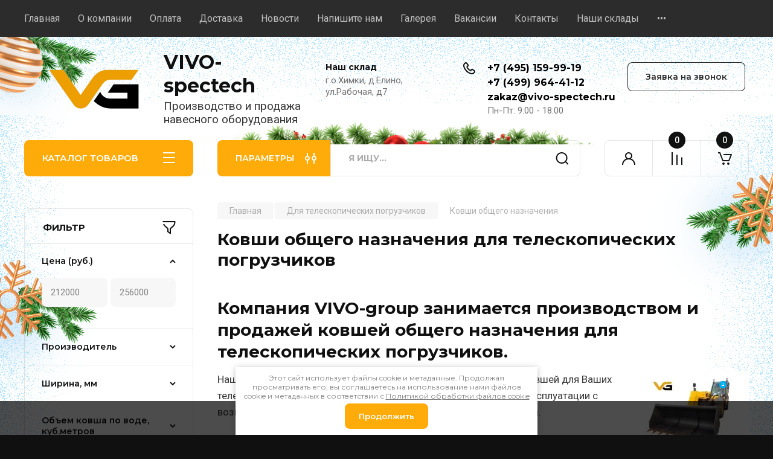

--- FILE ---
content_type: text/html; charset=utf-8
request_url: https://vivo-spectech.ru/kovshi-obshchego-naznacheniya-dlya-teleskopicheskih-pogruzchikov
body_size: 75159
content:


	<!doctype html>
<html lang="ru">

<head>
<meta charset="utf-8">
<meta name="robots" content="all"/>
<title>Купить Ковш Общего Назначения Для Телескопического Погрузчика </title>
<!-- assets.top -->
<meta property="og:title" content="Купить Ковш Общего Назначения Для Телескопического Погрузчика">
<meta name="twitter:title" content="Купить Ковш Общего Назначения Для Телескопического Погрузчика">
<meta property="og:description" content="Ковши общего назначения для телескопических погрузчиков - Производство и продажа. Подберём оптимальный вариант для Вас. Большой ассортимент навесного оборудования. Доставка по России. В наличии и под заказ. Офис в Москве.">
<meta name="twitter:description" content="Ковши общего назначения для телескопических погрузчиков - Производство и продажа. Подберём оптимальный вариант для Вас. Большой ассортимент навесного оборудования. Доставка по России. В наличии и под заказ. Офис в Москве.">
<meta property="og:image" content="https://vivo-spectech.ru/d/vg_logo2_bez_fona_2.png">
<meta name="twitter:image" content="https://vivo-spectech.ru/d/vg_logo2_bez_fona_2.png">
<meta property="og:image:width" content="350">
<meta property="og:image:height" content="350">
<meta property="og:type" content="website">
<meta property="og:url" content="https://vivo-spectech.ru/kovshi-obshchego-naznacheniya-dlya-teleskopicheskih-pogruzchikov">
<meta property="og:site_name" content="VIVO-group Производство и продажа навесного оборудования">
<meta property="vk:app_id" content="https://vk.com/vivospectech">
<meta name="twitter:card" content="summary">
<!-- /assets.top -->

<meta name="description" content="Ковши общего назначения для телескопических погрузчиков - Производство и продажа. Подберём оптимальный вариант для Вас. Большой ассортимент навесного оборудования. Доставка по России. В наличии и под заказ. Офис в Москве. ">
<meta name="keywords" content="Ковши общего назначения ">
<meta name="SKYPE_TOOLBAR" content="SKYPE_TOOLBAR_PARSER_COMPATIBLE">
<meta name="viewport" content="width=device-width, initial-scale=1.0, maximum-scale=1.0, user-scalable=no">
<meta name="format-detection" content="telephone=no">
<meta http-equiv="x-rim-auto-match" content="none">
<link rel="canonical" href="https://vivo-spectech.ru/kovshi-obshchego-naznacheniya-dlya-teleskopicheskih-pogruzchikov">
<link rel="stylesheet" href="/g/css/styles_articles_tpl.css">
<!-- JQuery -->
<script src="/g/libs/jquery/1.10.2/jquery.min.js" charset="utf-8"></script>
<!-- JQuery -->
<!-- Yandex.Metrika counter -->
<script type="text/javascript" >
   (function(m,e,t,r,i,k,a) {m[i]=m[i]||function(){(m[i].a=m[i].a||[]).push(arguments)} ;
   m[i].l=1*new Date();k=e.createElement(t),a=e.getElementsByTagName(t)[0],k.async=1,k.src=r,a.parentNode.insertBefore(k,a)})
   (window, document, "script", "https://mc.yandex.ru/metrika/tag.js", "ym");

   ym(57648616, "init", { 
        clickmap:true,
        trackLinks:true,
        accurateTrackBounce:true,
        webvisor:true
    });
</script>
<noscript><div><img src="https://mc.yandex.ru/watch/57648616" style="position:absolute; left:-9999px;" alt="" /></div></noscript>
<!-- /Yandex.Metrika counter -->
<!-- Common js -->

	<link rel="stylesheet" href="/g/css/styles_articles_tpl.css">
<meta name="yandex-verification" content="4ed0e01c4a75e386" />

            <!-- 46b9544ffa2e5e73c3c971fe2ede35a5 -->
            <script src='/shared/s3/js/lang/ru.js'></script>
            <script src='/shared/s3/js/common.min.js'></script>
        <link rel='stylesheet' type='text/css' href='/shared/s3/css/calendar.css' /><link rel='stylesheet' type='text/css' href='/shared/highslide-4.1.13/highslide.min.css'/>
<script type='text/javascript' src='/shared/highslide-4.1.13/highslide-full.packed.js'></script>
<script type='text/javascript'>
hs.graphicsDir = '/shared/highslide-4.1.13/graphics/';
hs.outlineType = null;
hs.showCredits = false;
hs.lang={cssDirection:'ltr',loadingText:'Загрузка...',loadingTitle:'Кликните чтобы отменить',focusTitle:'Нажмите чтобы перенести вперёд',fullExpandTitle:'Увеличить',fullExpandText:'Полноэкранный',previousText:'Предыдущий',previousTitle:'Назад (стрелка влево)',nextText:'Далее',nextTitle:'Далее (стрелка вправо)',moveTitle:'Передвинуть',moveText:'Передвинуть',closeText:'Закрыть',closeTitle:'Закрыть (Esc)',resizeTitle:'Восстановить размер',playText:'Слайд-шоу',playTitle:'Слайд-шоу (пробел)',pauseText:'Пауза',pauseTitle:'Приостановить слайд-шоу (пробел)',number:'Изображение %1/%2',restoreTitle:'Нажмите чтобы посмотреть картинку, используйте мышь для перетаскивания. Используйте клавиши вперёд и назад'};</script>
<link rel="icon" href="/favicon.ico" type="image/x-icon">

<link rel='stylesheet' type='text/css' href='/t/images/__csspatch/1/patch.css'/>

<!--s3_require-->
<link rel="stylesheet" href="/g/basestyle/1.0.1/user/user.css" type="text/css"/>
<link rel="stylesheet" href="/g/basestyle/1.0.1/user/user.blue.css" type="text/css"/>
<script type="text/javascript" src="/g/basestyle/1.0.1/user/user.js" async></script>
<!--/s3_require-->
<!-- Common js -->

<!-- Shop init -->
			
		
		
		
			<link rel="stylesheet" type="text/css" href="/g/shop2v2/default/css/theme.less.css">		
			<script type="text/javascript" src="/g/printme.js"></script>
		<script type="text/javascript" src="/g/shop2v2/default/js/tpl.js"></script>
		<script type="text/javascript" src="/g/shop2v2/default/js/baron.min.js"></script>
		
			<script type="text/javascript" src="/g/shop2v2/default/js/shop2.2.js"></script>
		
	<script type="text/javascript">shop2.init({"productRefs": {"2163660100":{"navesnoe_oborudovanie_dla":{"70301704":["1717698504","1717698704","1717698904","1717699104","1717699304","1717699504","1717699704","1717699904","1717700104","1717700304","1717700504","1717700704","1717700904","1717701104","1717701304","1717701504","1717701704","1717701904","1717702104","1717702304","1717702504","1717702704","1717702904","1717703104","1717703304","1717703504","1717703704","1717703904","1717704104","1717704304","1717704504","1717704704","1717704904","1717705104","1717705304","1717705504","1717705704","1717705904","1717706104","1717706304","1717706504","1717706704","1717706904","1717707104","1717707304","1717707504","1717707704","1717707904","1717708104","1717708304","1717708504","1717708704","1717708904","1717709104","1717709304","1717709504","1717709704","1717709904","1717710104","1717710304","1717710504","1717710704","1717710904","1717711104","1717711304","1717711504","1717711704","1717711904","1717712104","1717712304","1717712504","1717712704","1717712904","1717713104","1717713304","1717713504","1717713704","1717713904","1717714104","1717714304","1717714504","2667429900"]},"model_teleskopiceskogo_pogruzcik":{"132060304":["2667429900"],"132060904":["1717698504"],"132061104":["1717698704"],"132061304":["1717698904"],"132061504":["1717699104"],"132061704":["1717699304"],"132061904":["1717699504"],"132062104":["1717699704"],"132062304":["1717699904"],"132062504":["1717700104"],"132062704":["1717700304"],"132062904":["1717700504"],"132063104":["1717700704"],"132063304":["1717700904"],"132063504":["1717701104"],"132063704":["1717701304"],"132063904":["1717701504"],"132064104":["1717701704"],"132064304":["1717701904"],"132064504":["1717702104"],"132064704":["1717702304"],"132064904":["1717702504"],"132065104":["1717702704"],"132065304":["1717702904"],"132065504":["1717703104"],"132065704":["1717703304"],"132065904":["1717703504"],"132066104":["1717703704"],"132066304":["1717703904"],"132066504":["1717704104"],"132066704":["1717704304"],"132066904":["1717704504"],"132067104":["1717704704"],"132067304":["1717704904"],"132067504":["1717705104"],"132067704":["1717705304"],"132067904":["1717705504"],"132068104":["1717705704"],"132068304":["1717705904"],"132068504":["1717706104"],"132068704":["1717706304"],"132068904":["1717706504"],"132069104":["1717706704"],"132069304":["1717706904"],"132069504":["1717707104"],"132069704":["1717707304"],"132069904":["1717707504"],"132070104":["1717707704"],"132070304":["1717707904"],"132070504":["1717708104"],"132070704":["1717708304"],"132070904":["1717708504"],"132071104":["1717708704"],"132071304":["1717708904"],"132071504":["1717709104"],"132071704":["1717709304"],"132071904":["1717709504"],"132072104":["1717709704"],"132072304":["1717709904"],"132072504":["1717710104"],"132072704":["1717710304"],"132072904":["1717710504"],"132073104":["1717710704"],"132073304":["1717710904"],"132073504":["1717711104"],"132073704":["1717711304"],"132073904":["1717711504"],"132074104":["1717711704"],"132074304":["1717711904"],"132074504":["1717712104"],"132074704":["1717712304"],"132074904":["1717712504"],"132075104":["1717712704"],"132075304":["1717712904"],"132075504":["1717713104"],"132075704":["1717713304"],"132075904":["1717713504"],"132076104":["1717713704"],"132076304":["1717713904"],"132076504":["1717714104"],"132076704":["1717714304"],"132076904":["1717714504"]},"sirina_mm1":{"67136504":["1717698504","1717698704","1717698904","1717699104","1717699304","1717699504","1717699704","1717699904","1717700104","1717700304","1717700504","1717700704","1717700904","1717701104","1717701304","1717701504","1717701704","1717701904","1717702104","1717702304","1717702504","1717702704","1717702904","1717703104","1717703304","1717703504","1717703704","1717703904","1717704104","1717704304","1717704504","1717704704","1717704904","1717705104","1717705304","1717705504","1717705704","1717705904","1717706104","1717706304","1717706504","1717706704","1717706904","1717707104","1717707304","1717707504","1717707704","1717707904","1717708104","1717708304","1717708504","1717708704","1717708904","1717709104","1717709304","1717709504","1717709704","1717709904","1717710104","1717710304","1717710504","1717710704","1717710904","1717711104","1717711304","1717711504","1717711704","1717711904","1717712104","1717712304","1717712504","1717712704","1717712904","1717713104","1717713304","1717713504","1717713704","1717713904","1717714104","1717714304","1717714504","2667429900"]},"massa_obshee":{"70361904":["1717698504","1717698704","1717698904","1717699104","1717699304","1717699504","1717699704","1717699904","1717700104","1717700304","1717700504","1717700704","1717700904","1717701104","1717701304","1717701504","1717701704","1717701904","1717702104","1717702304","1717702504","1717702704","1717702904","1717703104","1717703304","1717703504","1717703704","1717703904","1717704104","1717704304","1717704504","1717704704","1717704904","1717705104","1717705304","1717705504","1717705704","1717705904","1717706104","1717706304","1717706504","1717706704","1717706904","1717707104","1717707304","1717707504","1717707704","1717707904","1717708104","1717708304","1717708504","1717708704","1717708904","1717709104","1717709304","1717709504","1717709704","1717709904","1717710104","1717710304","1717710504","1717710704","1717710904","1717711104","1717711304","1717711504","1717711704","1717711904","1717712104","1717712304","1717712504","1717712704","1717712904","1717713104","1717713304","1717713504","1717713704","1717713904","1717714104","1717714304","1717714504","2667429900"]},"zub_a_564":{"84841104":["1717698504","1717698704","1717698904","1717699104","1717699304","1717699504","1717699704","1717699904","1717700104","1717700304","1717700504","1717700704","1717700904","1717701104","1717701304","1717701504","1717701704","1717701904","1717702104","1717702304","1717702504","1717702704","1717702904","1717703104","1717703304","1717703504","1717703704","1717703904","1717704104","1717704304","1717704504","1717704704","1717704904","1717705104","1717705304","1717705504","1717705704","1717705904","1717706104","1717706304","1717706504","1717706704","1717706904","1717707104","1717707304","1717707504","1717707704","1717707904","1717708104","1717708304","1717708504","1717708704","1717708904","1717709104","1717709304","1717709504","1717709704","1717709904","1717710104","1717710304","1717710504","1717710704","1717710904","1717711104","1717711304","1717711504","1717711704","1717711904","1717712104","1717712304","1717712504","1717712704","1717712904","1717713104","1717713304","1717713504","1717713704","1717713904","1717714104","1717714304","1717714504","2667429900"]},"ob_em_po_vode_kub_metrov":{"84843304":["1717698504","1717698704","1717698904","1717699104","1717699304","1717699504","1717699704","1717699904","1717700104","1717700304","1717700504","1717700704","1717700904","1717701104","1717701304","1717701504","1717701704","1717701904","1717702104","1717702304","1717702504","1717702704","1717702904","1717703104","1717703304","1717703504","1717703704","1717703904","1717704104","1717704304","1717704504","1717704704","1717704904","1717705104","1717705304","1717705504","1717705704","1717705904","1717706104","1717706304","1717706504","1717706704","1717706904","1717707104","1717707304","1717707504","1717707704","1717707904","1717708104","1717708304","1717708504","1717708704","1717708904","1717709104","1717709304","1717709504","1717709704","1717709904","1717710104","1717710304","1717710504","1717710704","1717710904","1717711104","1717711304","1717711504","1717711704","1717711904","1717712104","1717712304","1717712504","1717712704","1717712904","1717713104","1717713304","1717713504","1717713704","1717713904","1717714104","1717714304","1717714504","2667429900"]},"model_":{"84837704":["1717698504","1717698704","1717698904","1717699104","1717699304","1717699504","1717699704","1717699904","1717700104","1717700304","1717700504","1717700704","1717700904","1717701104","1717701304","1717701504","1717701704","1717701904","1717702104","1717702304","1717702504","1717702704","1717702904","1717703104","1717703304","1717703504","1717703704","1717703904","1717704104","1717704304","1717704504","1717704704","1717704904","1717705104","1717705304","1717705504","1717705704","1717705904","1717706104","1717706304","1717706504","1717706704","1717706904","1717707104","1717707304","1717707504","1717707704","1717707904","1717708104","1717708304","1717708504","1717708704","1717708904","1717709104","1717709304","1717709504","1717709704","1717709904","1717710104","1717710304","1717710504","1717710704","1717710904","1717711104","1717711304","1717711504","1717711704","1717711904","1717712104","1717712304","1717712504","1717712704","1717712904","1717713104","1717713304","1717713504","1717713704","1717713904","1717714104","1717714304","1717714504","2667429900"]},"ob_em_po_sae_kub_metrov_301":{"132060504":["1717698504","1717698704","1717698904","1717699104","1717699304","1717699504","1717699704","1717699904","1717700104","1717700304","1717700504","1717700704","1717700904","1717701104","1717701304","1717701504","1717701704","1717701904","1717702104","1717702304","1717702504","1717702704","1717702904","1717703104","1717703304","1717703504","1717703704","1717703904","1717704104","1717704304","1717704504","1717704704","1717704904","1717705104","1717705304","1717705504","1717705704","1717705904","1717706104","1717706304","1717706504","1717706704","1717706904","1717707104","1717707304","1717707504","1717707704","1717707904","1717708104","1717708304","1717708504","1717708704","1717708904","1717709104","1717709304","1717709504","1717709704","1717709904","1717710104","1717710304","1717710504","1717710704","1717710904","1717711104","1717711304","1717711504","1717711704","1717711904","1717712104","1717712304","1717712504","1717712704","1717712904","1717713104","1717713304","1717713504","1717713704","1717713904","1717714104","1717714304","1717714504","2667429900"]}},"2164256700":{"navesnoe_oborudovanie_dla":{"70301704":["1717714704","1717714904","1717715104","1717715304","1717715504","1717715704","1717715904","1717716104","1717716304","1717716504","1717716704","1717716904","1717717104","1717717304","1717717504","1717717704","1717717904","1717718104","1717718304","1717718504","1717718704","1717718904","1717719104","1717719304","1717719504","1717719704","1717719904","1717720104","1717720304","1717720504","1717720704","1717720904","1717721104","1717721304","1717721504","1717721704","1717721904","1717722104","1717722304","1717722504","1717722704","1717722904","1717723104","1717723304","1717723504","1717723704","1717723904","1717724104","1717724304","1717724504","1717724704","1717724904","1717725104","1717725304","1717725504","1717725704","1717725904","1717726104","1717726304","1717726504","1717726704","1717726904","1717727104","1717727304","1717727504","1717727704","1717727904","1717728104","1717728304","1717728504","1717728704","1717728904","1717729104","1717729304","1717729504","1717729704","1717729904","1717730104","1717730304","1717730504","1717730704","2668030300"]},"model_teleskopiceskogo_pogruzcik":{"132060304":["2668030300"],"132060904":["1717714704"],"132061104":["1717714904"],"132061304":["1717715104"],"132061504":["1717715304"],"132061704":["1717715504"],"132061904":["1717715704"],"132062104":["1717715904"],"132062304":["1717716104"],"132062504":["1717716304"],"132062704":["1717716504"],"132062904":["1717716704"],"132063104":["1717716904"],"132063304":["1717717104"],"132063504":["1717717304"],"132063704":["1717717504"],"132063904":["1717717704"],"132064104":["1717717904"],"132064304":["1717718104"],"132064504":["1717718304"],"132064704":["1717718504"],"132064904":["1717718704"],"132065104":["1717718904"],"132065304":["1717719104"],"132065504":["1717719304"],"132065704":["1717719504"],"132065904":["1717719704"],"132066104":["1717719904"],"132066304":["1717720104"],"132066504":["1717720304"],"132066704":["1717720504"],"132066904":["1717720704"],"132067104":["1717720904"],"132067304":["1717721104"],"132067504":["1717721304"],"132067704":["1717721504"],"132067904":["1717721704"],"132068104":["1717721904"],"132068304":["1717722104"],"132068504":["1717722304"],"132068704":["1717722504"],"132068904":["1717722704"],"132069104":["1717722904"],"132069304":["1717723104"],"132069504":["1717723304"],"132069704":["1717723504"],"132069904":["1717723704"],"132070104":["1717723904"],"132070304":["1717724104"],"132070504":["1717724304"],"132070704":["1717724504"],"132070904":["1717724704"],"132071104":["1717724904"],"132071304":["1717725104"],"132071504":["1717725304"],"132071704":["1717725504"],"132071904":["1717725704"],"132072104":["1717725904"],"132072304":["1717726104"],"132072504":["1717726304"],"132072704":["1717726504"],"132072904":["1717726704"],"132073104":["1717726904"],"132073304":["1717727104"],"132073504":["1717727304"],"132073704":["1717727504"],"132073904":["1717727704"],"132074104":["1717727904"],"132074304":["1717728104"],"132074504":["1717728304"],"132074704":["1717728504"],"132074904":["1717728704"],"132075104":["1717728904"],"132075304":["1717729104"],"132075504":["1717729304"],"132075704":["1717729504"],"132075904":["1717729704"],"132076104":["1717729904"],"132076304":["1717730104"],"132076504":["1717730304"],"132076704":["1717730504"],"132076904":["1717730704"]},"sirina_mm1":{"67131104":["1717714704","1717714904","1717715104","1717715304","1717715504","1717715704","1717715904","1717716104","1717716304","1717716504","1717716704","1717716904","1717717104","1717717304","1717717504","1717717704","1717717904","1717718104","1717718304","1717718504","1717718704","1717718904","1717719104","1717719304","1717719504","1717719704","1717719904","1717720104","1717720304","1717720504","1717720704","1717720904","1717721104","1717721304","1717721504","1717721704","1717721904","1717722104","1717722304","1717722504","1717722704","1717722904","1717723104","1717723304","1717723504","1717723704","1717723904","1717724104","1717724304","1717724504","1717724704","1717724904","1717725104","1717725304","1717725504","1717725704","1717725904","1717726104","1717726304","1717726504","1717726704","1717726904","1717727104","1717727304","1717727504","1717727704","1717727904","1717728104","1717728304","1717728504","1717728704","1717728904","1717729104","1717729304","1717729504","1717729704","1717729904","1717730104","1717730304","1717730504","1717730704","2668030300"]},"massa_obshee":{"70362304":["1717714704","1717714904","1717715104","1717715304","1717715504","1717715704","1717715904","1717716104","1717716304","1717716504","1717716704","1717716904","1717717104","1717717304","1717717504","1717717704","1717717904","1717718104","1717718304","1717718504","1717718704","1717718904","1717719104","1717719304","1717719504","1717719704","1717719904","1717720104","1717720304","1717720504","1717720704","1717720904","1717721104","1717721304","1717721504","1717721704","1717721904","1717722104","1717722304","1717722504","1717722704","1717722904","1717723104","1717723304","1717723504","1717723704","1717723904","1717724104","1717724304","1717724504","1717724704","1717724904","1717725104","1717725304","1717725504","1717725704","1717725904","1717726104","1717726304","1717726504","1717726704","1717726904","1717727104","1717727304","1717727504","1717727704","1717727904","1717728104","1717728304","1717728504","1717728704","1717728904","1717729104","1717729304","1717729504","1717729704","1717729904","1717730104","1717730304","1717730504","1717730704","2668030300"]},"zub_a_564":{"84841104":["1717714704","1717714904","1717715104","1717715304","1717715504","1717715704","1717715904","1717716104","1717716304","1717716504","1717716704","1717716904","1717717104","1717717304","1717717504","1717717704","1717717904","1717718104","1717718304","1717718504","1717718704","1717718904","1717719104","1717719304","1717719504","1717719704","1717719904","1717720104","1717720304","1717720504","1717720704","1717720904","1717721104","1717721304","1717721504","1717721704","1717721904","1717722104","1717722304","1717722504","1717722704","1717722904","1717723104","1717723304","1717723504","1717723704","1717723904","1717724104","1717724304","1717724504","1717724704","1717724904","1717725104","1717725304","1717725504","1717725704","1717725904","1717726104","1717726304","1717726504","1717726704","1717726904","1717727104","1717727304","1717727504","1717727704","1717727904","1717728104","1717728304","1717728504","1717728704","1717728904","1717729104","1717729304","1717729504","1717729704","1717729904","1717730104","1717730304","1717730504","1717730704","2668030300"]},"ob_em_po_vode_kub_metrov":{"132060704":["1717714704","1717714904","1717715104","1717715304","1717715504","1717715704","1717715904","1717716104","1717716304","1717716504","1717716704","1717716904","1717717104","1717717304","1717717504","1717717704","1717717904","1717718104","1717718304","1717718504","1717718704","1717718904","1717719104","1717719304","1717719504","1717719704","1717719904","1717720104","1717720304","1717720504","1717720704","1717720904","1717721104","1717721304","1717721504","1717721704","1717721904","1717722104","1717722304","1717722504","1717722704","1717722904","1717723104","1717723304","1717723504","1717723704","1717723904","1717724104","1717724304","1717724504","1717724704","1717724904","1717725104","1717725304","1717725504","1717725704","1717725904","1717726104","1717726304","1717726504","1717726704","1717726904","1717727104","1717727304","1717727504","1717727704","1717727904","1717728104","1717728304","1717728504","1717728704","1717728904","1717729104","1717729304","1717729504","1717729704","1717729904","1717730104","1717730304","1717730504","1717730704","2668030300"]},"model_":{"84837704":["1717714704","1717714904","1717715104","1717715304","1717715504","1717715704","1717715904","1717716104","1717716304","1717716504","1717716704","1717716904","1717717104","1717717304","1717717504","1717717704","1717717904","1717718104","1717718304","1717718504","1717718704","1717718904","1717719104","1717719304","1717719504","1717719704","1717719904","1717720104","1717720304","1717720504","1717720704","1717720904","1717721104","1717721304","1717721504","1717721704","1717721904","1717722104","1717722304","1717722504","1717722704","1717722904","1717723104","1717723304","1717723504","1717723704","1717723904","1717724104","1717724304","1717724504","1717724704","1717724904","1717725104","1717725304","1717725504","1717725704","1717725904","1717726104","1717726304","1717726504","1717726704","1717726904","1717727104","1717727304","1717727504","1717727704","1717727904","1717728104","1717728304","1717728504","1717728704","1717728904","1717729104","1717729304","1717729504","1717729704","1717729904","1717730104","1717730304","1717730504","1717730704","2668030300"]},"ob_em_po_sae_kub_metrov_301":{"84843904":["1717714704","1717714904","1717715104","1717715304","1717715504","1717715704","1717715904","1717716104","1717716304","1717716504","1717716704","1717716904","1717717104","1717717304","1717717504","1717717704","1717717904","1717718104","1717718304","1717718504","1717718704","1717718904","1717719104","1717719304","1717719504","1717719704","1717719904","1717720104","1717720304","1717720504","1717720704","1717720904","1717721104","1717721304","1717721504","1717721704","1717721904","1717722104","1717722304","1717722504","1717722704","1717722904","1717723104","1717723304","1717723504","1717723704","1717723904","1717724104","1717724304","1717724504","1717724704","1717724904","1717725104","1717725304","1717725504","1717725704","1717725904","1717726104","1717726304","1717726504","1717726704","1717726904","1717727104","1717727304","1717727504","1717727704","1717727904","1717728104","1717728304","1717728504","1717728704","1717728904","1717729104","1717729304","1717729504","1717729704","1717729904","1717730104","1717730304","1717730504","1717730704","2668030300"]}},"2164278700":{"navesnoe_oborudovanie_dla":{"70301704":["1717730904","1717731104","1717731304","1717731504","1717731704","1717731904","1717732104","1717732304","1717732504","1717732704","1717732904","1717733104","1717733304","1717733504","1717733704","1717733904","1717734104","1717734304","1717734504","1717734704","1717734904","1717735104","1717735304","1717735504","1717735704","1717735904","1717736104","1717736304","1717736504","1717736704","1717736904","1717737104","1717737304","1717737504","1717737704","1717737904","1717738104","1717738304","1717738504","1717738704","1717738904","1717739104","1717739304","1717739504","1717739704","1717739904","1717740104","1717740304","1717740504","1717740704","1717740904","1717741104","1717741304","1717741504","1717741704","1717741904","1717742104","1717742304","1717742504","1717742704","1717742904","1717743104","1717743304","1717743504","1717743704","1717743904","1717744104","1717744304","1717744504","1717744704","1717744904","1717745104","1717745304","1717745504","1717745704","1717745904","1717746104","1717746304","1717746504","1717746704","1717746904","2668080500"]},"model_teleskopiceskogo_pogruzcik":{"132060304":["2668080500"],"132060904":["1717730904"],"132061104":["1717731104"],"132061304":["1717731304"],"132061504":["1717731504"],"132061704":["1717731704"],"132061904":["1717731904"],"132062104":["1717732104"],"132062304":["1717732304"],"132062504":["1717732504"],"132062704":["1717732704"],"132062904":["1717732904"],"132063104":["1717733104"],"132063304":["1717733304"],"132063504":["1717733504"],"132063704":["1717733704"],"132063904":["1717733904"],"132064104":["1717734104"],"132064304":["1717734304"],"132064504":["1717734504"],"132064704":["1717734704"],"132064904":["1717734904"],"132065104":["1717735104"],"132065304":["1717735304"],"132065504":["1717735504"],"132065704":["1717735704"],"132065904":["1717735904"],"132066104":["1717736104"],"132066304":["1717736304"],"132066504":["1717736504"],"132066704":["1717736704"],"132066904":["1717736904"],"132067104":["1717737104"],"132067304":["1717737304"],"132067504":["1717737504"],"132067704":["1717737704"],"132067904":["1717737904"],"132068104":["1717738104"],"132068304":["1717738304"],"132068504":["1717738504"],"132068704":["1717738704"],"132068904":["1717738904"],"132069104":["1717739104"],"132069304":["1717739304"],"132069504":["1717739504"],"132069704":["1717739704"],"132069904":["1717739904"],"132070104":["1717740104"],"132070304":["1717740304"],"132070504":["1717740504"],"132070704":["1717740704"],"132070904":["1717740904"],"132071104":["1717741104"],"132071304":["1717741304"],"132071504":["1717741504"],"132071704":["1717741704"],"132071904":["1717741904"],"132072104":["1717742104"],"132072304":["1717742304"],"132072504":["1717742504"],"132072704":["1717742704"],"132072904":["1717742904"],"132073104":["1717743104"],"132073304":["1717743304"],"132073504":["1717743504"],"132073704":["1717743704"],"132073904":["1717743904"],"132074104":["1717744104"],"132074304":["1717744304"],"132074504":["1717744504"],"132074704":["1717744704"],"132074904":["1717744904"],"132075104":["1717745104"],"132075304":["1717745304"],"132075504":["1717745504"],"132075704":["1717745704"],"132075904":["1717745904"],"132076104":["1717746104"],"132076304":["1717746304"],"132076504":["1717746504"],"132076704":["1717746704"],"132076904":["1717746904"]},"sirina_mm1":{"67131104":["1717730904","1717731104","1717731304","1717731504","1717731704","1717731904","1717732104","1717732304","1717732504","1717732704","1717732904","1717733104","1717733304","1717733504","1717733704","1717733904","1717734104","1717734304","1717734504","1717734704","1717734904","1717735104","1717735304","1717735504","1717735704","1717735904","1717736104","1717736304","1717736504","1717736704","1717736904","1717737104","1717737304","1717737504","1717737704","1717737904","1717738104","1717738304","1717738504","1717738704","1717738904","1717739104","1717739304","1717739504","1717739704","1717739904","1717740104","1717740304","1717740504","1717740704","1717740904","1717741104","1717741304","1717741504","1717741704","1717741904","1717742104","1717742304","1717742504","1717742704","1717742904","1717743104","1717743304","1717743504","1717743704","1717743904","1717744104","1717744304","1717744504","1717744704","1717744904","1717745104","1717745304","1717745504","1717745704","1717745904","1717746104","1717746304","1717746504","1717746704","1717746904","2668080500"]},"massa_obshee":{"70339304":["1717730904","1717731104","1717731304","1717731504","1717731704","1717731904","1717732104","1717732304","1717732504","1717732704","1717732904","1717733104","1717733304","1717733504","1717733704","1717733904","1717734104","1717734304","1717734504","1717734704","1717734904","1717735104","1717735304","1717735504","1717735704","1717735904","1717736104","1717736304","1717736504","1717736704","1717736904","1717737104","1717737304","1717737504","1717737704","1717737904","1717738104","1717738304","1717738504","1717738704","1717738904","1717739104","1717739304","1717739504","1717739704","1717739904","1717740104","1717740304","1717740504","1717740704","1717740904","1717741104","1717741304","1717741504","1717741704","1717741904","1717742104","1717742304","1717742504","1717742704","1717742904","1717743104","1717743304","1717743504","1717743704","1717743904","1717744104","1717744304","1717744504","1717744704","1717744904","1717745104","1717745304","1717745504","1717745704","1717745904","1717746104","1717746304","1717746504","1717746704","1717746904","2668080500"]},"zub_a_564":{"84841104":["1717730904","1717731104","1717731304","1717731504","1717731704","1717731904","1717732104","1717732304","1717732504","1717732704","1717732904","1717733104","1717733304","1717733504","1717733704","1717733904","1717734104","1717734304","1717734504","1717734704","1717734904","1717735104","1717735304","1717735504","1717735704","1717735904","1717736104","1717736304","1717736504","1717736704","1717736904","1717737104","1717737304","1717737504","1717737704","1717737904","1717738104","1717738304","1717738504","1717738704","1717738904","1717739104","1717739304","1717739504","1717739704","1717739904","1717740104","1717740304","1717740504","1717740704","1717740904","1717741104","1717741304","1717741504","1717741704","1717741904","1717742104","1717742304","1717742504","1717742704","1717742904","1717743104","1717743304","1717743504","1717743704","1717743904","1717744104","1717744304","1717744504","1717744704","1717744904","1717745104","1717745304","1717745504","1717745704","1717745904","1717746104","1717746304","1717746504","1717746704","1717746904","2668080500"]},"ob_em_po_vode_kub_metrov":{"84844104":["1717730904","1717731104","1717731304","1717731504","1717731704","1717731904","1717732104","1717732304","1717732504","1717732704","1717732904","1717733104","1717733304","1717733504","1717733704","1717733904","1717734104","1717734304","1717734504","1717734704","1717734904","1717735104","1717735304","1717735504","1717735704","1717735904","1717736104","1717736304","1717736504","1717736704","1717736904","1717737104","1717737304","1717737504","1717737704","1717737904","1717738104","1717738304","1717738504","1717738704","1717738904","1717739104","1717739304","1717739504","1717739704","1717739904","1717740104","1717740304","1717740504","1717740704","1717740904","1717741104","1717741304","1717741504","1717741704","1717741904","1717742104","1717742304","1717742504","1717742704","1717742904","1717743104","1717743304","1717743504","1717743704","1717743904","1717744104","1717744304","1717744504","1717744704","1717744904","1717745104","1717745304","1717745504","1717745704","1717745904","1717746104","1717746304","1717746504","1717746704","1717746904","2668080500"]},"model_":{"84837704":["1717730904","1717731104","1717731304","1717731504","1717731704","1717731904","1717732104","1717732304","1717732504","1717732704","1717732904","1717733104","1717733304","1717733504","1717733704","1717733904","1717734104","1717734304","1717734504","1717734704","1717734904","1717735104","1717735304","1717735504","1717735704","1717735904","1717736104","1717736304","1717736504","1717736704","1717736904","1717737104","1717737304","1717737504","1717737704","1717737904","1717738104","1717738304","1717738504","1717738704","1717738904","1717739104","1717739304","1717739504","1717739704","1717739904","1717740104","1717740304","1717740504","1717740704","1717740904","1717741104","1717741304","1717741504","1717741704","1717741904","1717742104","1717742304","1717742504","1717742704","1717742904","1717743104","1717743304","1717743504","1717743704","1717743904","1717744104","1717744304","1717744504","1717744704","1717744904","1717745104","1717745304","1717745504","1717745704","1717745904","1717746104","1717746304","1717746504","1717746704","1717746904","2668080500"]},"ob_em_po_sae_kub_metrov_301":{"84844304":["1717730904","1717731104","1717731304","1717731504","1717731704","1717731904","1717732104","1717732304","1717732504","1717732704","1717732904","1717733104","1717733304","1717733504","1717733704","1717733904","1717734104","1717734304","1717734504","1717734704","1717734904","1717735104","1717735304","1717735504","1717735704","1717735904","1717736104","1717736304","1717736504","1717736704","1717736904","1717737104","1717737304","1717737504","1717737704","1717737904","1717738104","1717738304","1717738504","1717738704","1717738904","1717739104","1717739304","1717739504","1717739704","1717739904","1717740104","1717740304","1717740504","1717740704","1717740904","1717741104","1717741304","1717741504","1717741704","1717741904","1717742104","1717742304","1717742504","1717742704","1717742904","1717743104","1717743304","1717743504","1717743704","1717743904","1717744104","1717744304","1717744504","1717744704","1717744904","1717745104","1717745304","1717745504","1717745704","1717745904","1717746104","1717746304","1717746504","1717746704","1717746904","2668080500"]}},"2164279100":{"navesnoe_oborudovanie_dla":{"70301704":["1717747104","1717747304","1717747504","1717747704","1717747904","1717748104","1717748304","1717748504","1717748704","1717748904","1717749104","1717749304","1717749504","1717749704","1717749904","1717750104","1717750304","1717750504","1717750704","1717750904","1717751104","1717751304","1717751504","1717751704","1717751904","1717752104","1717752304","1717752504","1717752704","1717752904","1717753104","1717753304","1717753504","1717753704","1717753904","1717754104","1717754304","1717754504","1717754704","1717754904","1717755104","1717755304","1717755504","1717755704","1717755904","1717756104","1717756304","1717756504","1717756704","1717756904","1717757104","1717757304","1717757504","1717757704","1717757904","1717758104","1717758304","1717758504","1717758704","1717758904","1717759104","1717759304","1717759504","1717759704","1717759904","1717760104","1717760304","1717760504","1717760704","1717760904","1717761104","1717761304","1717761504","1717761704","1717761904","1717762104","1717762304","1717762504","1717762704","1717762904","1717763104","2668081100"]},"model_teleskopiceskogo_pogruzcik":{"132060304":["2668081100"],"132060904":["1717747104"],"132061104":["1717747304"],"132061304":["1717747504"],"132061504":["1717747704"],"132061704":["1717747904"],"132061904":["1717748104"],"132062104":["1717748304"],"132062304":["1717748504"],"132062504":["1717748704"],"132062704":["1717748904"],"132062904":["1717749104"],"132063104":["1717749304"],"132063304":["1717749504"],"132063504":["1717749704"],"132063704":["1717749904"],"132063904":["1717750104"],"132064104":["1717750304"],"132064304":["1717750504"],"132064504":["1717750704"],"132064704":["1717750904"],"132064904":["1717751104"],"132065104":["1717751304"],"132065304":["1717751504"],"132065504":["1717751704"],"132065704":["1717751904"],"132065904":["1717752104"],"132066104":["1717752304"],"132066304":["1717752504"],"132066504":["1717752704"],"132066704":["1717752904"],"132066904":["1717753104"],"132067104":["1717753304"],"132067304":["1717753504"],"132067504":["1717753704"],"132067704":["1717753904"],"132067904":["1717754104"],"132068104":["1717754304"],"132068304":["1717754504"],"132068504":["1717754704"],"132068704":["1717754904"],"132068904":["1717755104"],"132069104":["1717755304"],"132069304":["1717755504"],"132069504":["1717755704"],"132069704":["1717755904"],"132069904":["1717756104"],"132070104":["1717756304"],"132070304":["1717756504"],"132070504":["1717756704"],"132070704":["1717756904"],"132070904":["1717757104"],"132071104":["1717757304"],"132071304":["1717757504"],"132071504":["1717757704"],"132071704":["1717757904"],"132071904":["1717758104"],"132072104":["1717758304"],"132072304":["1717758504"],"132072504":["1717758704"],"132072704":["1717758904"],"132072904":["1717759104"],"132073104":["1717759304"],"132073304":["1717759504"],"132073504":["1717759704"],"132073704":["1717759904"],"132073904":["1717760104"],"132074104":["1717760304"],"132074304":["1717760504"],"132074504":["1717760704"],"132074704":["1717760904"],"132074904":["1717761104"],"132075104":["1717761304"],"132075304":["1717761504"],"132075504":["1717761704"],"132075704":["1717761904"],"132075904":["1717762104"],"132076104":["1717762304"],"132076304":["1717762504"],"132076504":["1717762704"],"132076704":["1717762904"],"132076904":["1717763104"]},"sirina_mm1":{"67131104":["1717747104","1717747304","1717747504","1717747704","1717747904","1717748104","1717748304","1717748504","1717748704","1717748904","1717749104","1717749304","1717749504","1717749704","1717749904","1717750104","1717750304","1717750504","1717750704","1717750904","1717751104","1717751304","1717751504","1717751704","1717751904","1717752104","1717752304","1717752504","1717752704","1717752904","1717753104","1717753304","1717753504","1717753704","1717753904","1717754104","1717754304","1717754504","1717754704","1717754904","1717755104","1717755304","1717755504","1717755704","1717755904","1717756104","1717756304","1717756504","1717756704","1717756904","1717757104","1717757304","1717757504","1717757704","1717757904","1717758104","1717758304","1717758504","1717758704","1717758904","1717759104","1717759304","1717759504","1717759704","1717759904","1717760104","1717760304","1717760504","1717760704","1717760904","1717761104","1717761304","1717761504","1717761704","1717761904","1717762104","1717762304","1717762504","1717762704","1717762904","1717763104","2668081100"]},"massa_obshee":{"70362704":["1717747104","1717747304","1717747504","1717747704","1717747904","1717748104","1717748304","1717748504","1717748704","1717748904","1717749104","1717749304","1717749504","1717749704","1717749904","1717750104","1717750304","1717750504","1717750704","1717750904","1717751104","1717751304","1717751504","1717751704","1717751904","1717752104","1717752304","1717752504","1717752704","1717752904","1717753104","1717753304","1717753504","1717753704","1717753904","1717754104","1717754304","1717754504","1717754704","1717754904","1717755104","1717755304","1717755504","1717755704","1717755904","1717756104","1717756304","1717756504","1717756704","1717756904","1717757104","1717757304","1717757504","1717757704","1717757904","1717758104","1717758304","1717758504","1717758704","1717758904","1717759104","1717759304","1717759504","1717759704","1717759904","1717760104","1717760304","1717760504","1717760704","1717760904","1717761104","1717761304","1717761504","1717761704","1717761904","1717762104","1717762304","1717762504","1717762704","1717762904","1717763104","2668081100"]},"zub_a_564":{"84841104":["1717747104","1717747304","1717747504","1717747704","1717747904","1717748104","1717748304","1717748504","1717748704","1717748904","1717749104","1717749304","1717749504","1717749704","1717749904","1717750104","1717750304","1717750504","1717750704","1717750904","1717751104","1717751304","1717751504","1717751704","1717751904","1717752104","1717752304","1717752504","1717752704","1717752904","1717753104","1717753304","1717753504","1717753704","1717753904","1717754104","1717754304","1717754504","1717754704","1717754904","1717755104","1717755304","1717755504","1717755704","1717755904","1717756104","1717756304","1717756504","1717756704","1717756904","1717757104","1717757304","1717757504","1717757704","1717757904","1717758104","1717758304","1717758504","1717758704","1717758904","1717759104","1717759304","1717759504","1717759704","1717759904","1717760104","1717760304","1717760504","1717760704","1717760904","1717761104","1717761304","1717761504","1717761704","1717761904","1717762104","1717762304","1717762504","1717762704","1717762904","1717763104","2668081100"]},"ob_em_po_vode_kub_metrov":{"84844504":["1717747104","1717747304","1717747504","1717747704","1717747904","1717748104","1717748304","1717748504","1717748704","1717748904","1717749104","1717749304","1717749504","1717749704","1717749904","1717750104","1717750304","1717750504","1717750704","1717750904","1717751104","1717751304","1717751504","1717751704","1717751904","1717752104","1717752304","1717752504","1717752704","1717752904","1717753104","1717753304","1717753504","1717753704","1717753904","1717754104","1717754304","1717754504","1717754704","1717754904","1717755104","1717755304","1717755504","1717755704","1717755904","1717756104","1717756304","1717756504","1717756704","1717756904","1717757104","1717757304","1717757504","1717757704","1717757904","1717758104","1717758304","1717758504","1717758704","1717758904","1717759104","1717759304","1717759504","1717759704","1717759904","1717760104","1717760304","1717760504","1717760704","1717760904","1717761104","1717761304","1717761504","1717761704","1717761904","1717762104","1717762304","1717762504","1717762704","1717762904","1717763104","2668081100"]},"model_":{"84837704":["1717747104","1717747304","1717747504","1717747704","1717747904","1717748104","1717748304","1717748504","1717748704","1717748904","1717749104","1717749304","1717749504","1717749704","1717749904","1717750104","1717750304","1717750504","1717750704","1717750904","1717751104","1717751304","1717751504","1717751704","1717751904","1717752104","1717752304","1717752504","1717752704","1717752904","1717753104","1717753304","1717753504","1717753704","1717753904","1717754104","1717754304","1717754504","1717754704","1717754904","1717755104","1717755304","1717755504","1717755704","1717755904","1717756104","1717756304","1717756504","1717756704","1717756904","1717757104","1717757304","1717757504","1717757704","1717757904","1717758104","1717758304","1717758504","1717758704","1717758904","1717759104","1717759304","1717759504","1717759704","1717759904","1717760104","1717760304","1717760504","1717760704","1717760904","1717761104","1717761304","1717761504","1717761704","1717761904","1717762104","1717762304","1717762504","1717762704","1717762904","1717763104","2668081100"]},"ob_em_po_sae_kub_metrov_301":{"84844704":["1717747104","1717747304","1717747504","1717747704","1717747904","1717748104","1717748304","1717748504","1717748704","1717748904","1717749104","1717749304","1717749504","1717749704","1717749904","1717750104","1717750304","1717750504","1717750704","1717750904","1717751104","1717751304","1717751504","1717751704","1717751904","1717752104","1717752304","1717752504","1717752704","1717752904","1717753104","1717753304","1717753504","1717753704","1717753904","1717754104","1717754304","1717754504","1717754704","1717754904","1717755104","1717755304","1717755504","1717755704","1717755904","1717756104","1717756304","1717756504","1717756704","1717756904","1717757104","1717757304","1717757504","1717757704","1717757904","1717758104","1717758304","1717758504","1717758704","1717758904","1717759104","1717759304","1717759504","1717759704","1717759904","1717760104","1717760304","1717760504","1717760704","1717760904","1717761104","1717761304","1717761504","1717761704","1717761904","1717762104","1717762304","1717762504","1717762704","1717762904","1717763104","2668081100"]}},"2164279500":{"navesnoe_oborudovanie_dla":{"70301704":["1717763304","1717763504","1717763704","1717763904","1717764104","1717764304","1717764504","1717764704","1717764904","1717765104","1717765304","1717765504","1717765704","1717765904","1717766104","1717766304","1717766504","1717766704","1717766904","1717767104","1717767304","1717767504","1717767704","1717767904","1717768104","1717768304","1717768504","1717768704","1717768904","1717769104","1717769304","1717769504","1717769704","1717769904","1717770104","1717770304","1717770504","1717770704","1717770904","1717771104","1717771304","1717771504","1717771704","1717771904","1717772104","1717772304","1717772504","1717772704","1717772904","1717773104","1717773304","1717773504","1717773704","1717773904","1717774104","1717774304","1717774504","1717774704","1717774904","1717775104","1717775304","1717775504","1717775704","1717775904","1717776104","1717776304","1717776504","1717776704","1717776904","1717777104","1717777304","1717777504","1717777704","1717777904","1717778104","1717778304","1717778504","1717778704","1717778904","1717779104","1717779304","2668081700"]},"model_teleskopiceskogo_pogruzcik":{"132060304":["2668081700"],"132060904":["1717763304"],"132061104":["1717763504"],"132061304":["1717763704"],"132061504":["1717763904"],"132061704":["1717764104"],"132061904":["1717764304"],"132062104":["1717764504"],"132062304":["1717764704"],"132062504":["1717764904"],"132062704":["1717765104"],"132062904":["1717765304"],"132063104":["1717765504"],"132063304":["1717765704"],"132063504":["1717765904"],"132063704":["1717766104"],"132063904":["1717766304"],"132064104":["1717766504"],"132064304":["1717766704"],"132064504":["1717766904"],"132064704":["1717767104"],"132064904":["1717767304"],"132065104":["1717767504"],"132065304":["1717767704"],"132065504":["1717767904"],"132065704":["1717768104"],"132065904":["1717768304"],"132066104":["1717768504"],"132066304":["1717768704"],"132066504":["1717768904"],"132066704":["1717769104"],"132066904":["1717769304"],"132067104":["1717769504"],"132067304":["1717769704"],"132067504":["1717769904"],"132067704":["1717770104"],"132067904":["1717770304"],"132068104":["1717770504"],"132068304":["1717770704"],"132068504":["1717770904"],"132068704":["1717771104"],"132068904":["1717771304"],"132069104":["1717771504"],"132069304":["1717771704"],"132069504":["1717771904"],"132069704":["1717772104"],"132069904":["1717772304"],"132070104":["1717772504"],"132070304":["1717772704"],"132070504":["1717772904"],"132070704":["1717773104"],"132070904":["1717773304"],"132071104":["1717773504"],"132071304":["1717773704"],"132071504":["1717773904"],"132071704":["1717774104"],"132071904":["1717774304"],"132072104":["1717774504"],"132072304":["1717774704"],"132072504":["1717774904"],"132072704":["1717775104"],"132072904":["1717775304"],"132073104":["1717775504"],"132073304":["1717775704"],"132073504":["1717775904"],"132073704":["1717776104"],"132073904":["1717776304"],"132074104":["1717776504"],"132074304":["1717776704"],"132074504":["1717776904"],"132074704":["1717777104"],"132074904":["1717777304"],"132075104":["1717777504"],"132075304":["1717777704"],"132075504":["1717777904"],"132075704":["1717778104"],"132075904":["1717778304"],"132076104":["1717778504"],"132076304":["1717778704"],"132076504":["1717778904"],"132076704":["1717779104"],"132076904":["1717779304"]},"sirina_mm1":{"67131104":["1717763304","1717763504","1717763704","1717763904","1717764104","1717764304","1717764504","1717764704","1717764904","1717765104","1717765304","1717765504","1717765704","1717765904","1717766104","1717766304","1717766504","1717766704","1717766904","1717767104","1717767304","1717767504","1717767704","1717767904","1717768104","1717768304","1717768504","1717768704","1717768904","1717769104","1717769304","1717769504","1717769704","1717769904","1717770104","1717770304","1717770504","1717770704","1717770904","1717771104","1717771304","1717771504","1717771704","1717771904","1717772104","1717772304","1717772504","1717772704","1717772904","1717773104","1717773304","1717773504","1717773704","1717773904","1717774104","1717774304","1717774504","1717774704","1717774904","1717775104","1717775304","1717775504","1717775704","1717775904","1717776104","1717776304","1717776504","1717776704","1717776904","1717777104","1717777304","1717777504","1717777704","1717777904","1717778104","1717778304","1717778504","1717778704","1717778904","1717779104","1717779304","2668081700"]},"massa_obshee":{"70362904":["1717763304","1717763504","1717763704","1717763904","1717764104","1717764304","1717764504","1717764704","1717764904","1717765104","1717765304","1717765504","1717765704","1717765904","1717766104","1717766304","1717766504","1717766704","1717766904","1717767104","1717767304","1717767504","1717767704","1717767904","1717768104","1717768304","1717768504","1717768704","1717768904","1717769104","1717769304","1717769504","1717769704","1717769904","1717770104","1717770304","1717770504","1717770704","1717770904","1717771104","1717771304","1717771504","1717771704","1717771904","1717772104","1717772304","1717772504","1717772704","1717772904","1717773104","1717773304","1717773504","1717773704","1717773904","1717774104","1717774304","1717774504","1717774704","1717774904","1717775104","1717775304","1717775504","1717775704","1717775904","1717776104","1717776304","1717776504","1717776704","1717776904","1717777104","1717777304","1717777504","1717777704","1717777904","1717778104","1717778304","1717778504","1717778704","1717778904","1717779104","1717779304","2668081700"]},"zub_a_564":{"84841104":["1717763304","1717763504","1717763704","1717763904","1717764104","1717764304","1717764504","1717764704","1717764904","1717765104","1717765304","1717765504","1717765704","1717765904","1717766104","1717766304","1717766504","1717766704","1717766904","1717767104","1717767304","1717767504","1717767704","1717767904","1717768104","1717768304","1717768504","1717768704","1717768904","1717769104","1717769304","1717769504","1717769704","1717769904","1717770104","1717770304","1717770504","1717770704","1717770904","1717771104","1717771304","1717771504","1717771704","1717771904","1717772104","1717772304","1717772504","1717772704","1717772904","1717773104","1717773304","1717773504","1717773704","1717773904","1717774104","1717774304","1717774504","1717774704","1717774904","1717775104","1717775304","1717775504","1717775704","1717775904","1717776104","1717776304","1717776504","1717776704","1717776904","1717777104","1717777304","1717777504","1717777704","1717777904","1717778104","1717778304","1717778504","1717778704","1717778904","1717779104","1717779304","2668081700"]},"ob_em_po_vode_kub_metrov":{"84844904":["1717763304","1717763504","1717763704","1717763904","1717764104","1717764304","1717764504","1717764704","1717764904","1717765104","1717765304","1717765504","1717765704","1717765904","1717766104","1717766304","1717766504","1717766704","1717766904","1717767104","1717767304","1717767504","1717767704","1717767904","1717768104","1717768304","1717768504","1717768704","1717768904","1717769104","1717769304","1717769504","1717769704","1717769904","1717770104","1717770304","1717770504","1717770704","1717770904","1717771104","1717771304","1717771504","1717771704","1717771904","1717772104","1717772304","1717772504","1717772704","1717772904","1717773104","1717773304","1717773504","1717773704","1717773904","1717774104","1717774304","1717774504","1717774704","1717774904","1717775104","1717775304","1717775504","1717775704","1717775904","1717776104","1717776304","1717776504","1717776704","1717776904","1717777104","1717777304","1717777504","1717777704","1717777904","1717778104","1717778304","1717778504","1717778704","1717778904","1717779104","1717779304","2668081700"]},"model_":{"84837704":["1717763304","1717763504","1717763704","1717763904","1717764104","1717764304","1717764504","1717764704","1717764904","1717765104","1717765304","1717765504","1717765704","1717765904","1717766104","1717766304","1717766504","1717766704","1717766904","1717767104","1717767304","1717767504","1717767704","1717767904","1717768104","1717768304","1717768504","1717768704","1717768904","1717769104","1717769304","1717769504","1717769704","1717769904","1717770104","1717770304","1717770504","1717770704","1717770904","1717771104","1717771304","1717771504","1717771704","1717771904","1717772104","1717772304","1717772504","1717772704","1717772904","1717773104","1717773304","1717773504","1717773704","1717773904","1717774104","1717774304","1717774504","1717774704","1717774904","1717775104","1717775304","1717775504","1717775704","1717775904","1717776104","1717776304","1717776504","1717776704","1717776904","1717777104","1717777304","1717777504","1717777704","1717777904","1717778104","1717778304","1717778504","1717778704","1717778904","1717779104","1717779304","2668081700"]},"ob_em_po_sae_kub_metrov_301":{"84845104":["1717763304","1717763504","1717763704","1717763904","1717764104","1717764304","1717764504","1717764704","1717764904","1717765104","1717765304","1717765504","1717765704","1717765904","1717766104","1717766304","1717766504","1717766704","1717766904","1717767104","1717767304","1717767504","1717767704","1717767904","1717768104","1717768304","1717768504","1717768704","1717768904","1717769104","1717769304","1717769504","1717769704","1717769904","1717770104","1717770304","1717770504","1717770704","1717770904","1717771104","1717771304","1717771504","1717771704","1717771904","1717772104","1717772304","1717772504","1717772704","1717772904","1717773104","1717773304","1717773504","1717773704","1717773904","1717774104","1717774304","1717774504","1717774704","1717774904","1717775104","1717775304","1717775504","1717775704","1717775904","1717776104","1717776304","1717776504","1717776704","1717776904","1717777104","1717777304","1717777504","1717777704","1717777904","1717778104","1717778304","1717778504","1717778704","1717778904","1717779104","1717779304","2668081700"]}}},"apiHash": {"getPromoProducts":"6f2cc6d0f72df5df6a3820bc635000b4","getSearchMatches":"fe7d527864560b308be6ad6164ba9f7a","getFolderCustomFields":"4189bc83e758a25c44ae1e5af865ec49","getProductListItem":"081a948973d8783cca157934caaf979e","cartAddItem":"3c3c98e17bedf9617fc36676d3db8723","cartRemoveItem":"037a9f8886e6734410867c35f95af573","cartUpdate":"4a02a70275529bc329e047b152a05591","cartRemoveCoupon":"ada51e37bb6fae5b35a74d564e8ed441","cartAddCoupon":"c13e96ab860b47e50bbbe06c61cf3ba0","deliveryCalc":"34d1594b2cb8e2ca5f52f870f107fd71","printOrder":"0b8489f6df3968138e6cf471f3275520","cancelOrder":"8e15200f4178d255fc36b3848568202b","cancelOrderNotify":"eeeeee0012d893e4e5db660cee2970b8","repeatOrder":"50d04de6b58795e7a64c89721248e54c","paymentMethods":"9f80b9dd96645621777ca0cd7ad3e12f","compare":"d3cd8bf823044d098c7ca26f8ff70919"},"hash": null,"verId": 2573309,"mode": "folder","step": "","uri": "/magazin","IMAGES_DIR": "/d/","my": {"buy_alias":"\u0412 \u043a\u043e\u0440\u0437\u0438\u043d\u0443","buy_mod":true,"buy_kind":true,"on_shop2_btn":true,"gr_auth_placeholder":true,"gr_show_collcetions_amount":true,"gr_kinds_slider":true,"gr_cart_titles":true,"gr_filter_remodal_res":"1260","gr_sorting_no_filter":true,"gr_filter_remodal":true,"gr_filter_range_slider":false,"gr_search_range_slider":false,"gr_add_to_compare_text":"\u041a \u0441\u0440\u0430\u0432\u043d\u0435\u043d\u0438\u044e","gr_to_compare_text":"\u0421\u0440\u0430\u0432\u043d\u0438\u0442\u044c","gr_search_form_title":"\u041f\u041e\u0418\u0421\u041a \u041f\u041e \u041f\u0410\u0420\u0410\u041c\u0415\u0422\u0420\u0410\u041c","gr_vendor_in_thumbs":true,"gr_show_titles":true,"gr_show_options_text":"\u0412\u0441\u0435 \u043f\u0430\u0440\u0430\u043c\u0435\u0442\u0440\u044b","gr_pagelist_only_icons":true,"gr_filter_title_text":"\u0424\u0418\u041b\u042c\u0422\u0420","gr_filter_btn_text":"\u0424\u0418\u041b\u042c\u0422\u0420","gr_filter_reset_text":"\u041e\u0447\u0438\u0441\u0442\u0438\u0442\u044c","gr_card_slider_class":" vertical","gr_product_one_click":"\u0411\u044b\u0441\u0442\u0440\u044b\u0439 \u0437\u0430\u043a\u0430\u0437","gr_options_more_btn":"\u0412\u0441\u0435 \u043f\u0430\u0440\u0430\u043c\u0435\u0442\u0440\u044b","gr_cart_auth_remodal":true,"gr_cart_show_options_text":"\u041f\u043e\u043a\u0430\u0437\u0430\u0442\u044c \u043f\u0430\u0440\u0430\u043c\u0435\u0442\u0440\u044b","gr_cart_clear_btn_class":"clear_btn","gr_cart_back_btn":"\u041a \u043f\u043e\u043a\u0443\u043f\u043a\u0430\u043c","gr_cart_total_title":"\u0420\u0430\u0441\u0447\u0435\u0442","gr_cart_autoriz_btn_class":"cart_buy_rem","gr_cart_regist_btn_class":"cart_regist_btn","gr_coupon_placeholder":"\u041a\u0443\u043f\u043e\u043d","fold_btn_tit":"\u041a\u0410\u0422\u0410\u041b\u041e\u0413 \u0422\u041e\u0412\u0410\u0420\u041e\u0412","fold_mobile_title":"\u041a\u0410\u0422\u0410\u041b\u041e\u0413","search_btn_tit":"\u041f\u0410\u0420\u0410\u041c\u0415\u0422\u0420\u042b","search_form_btn":"\u041d\u0430\u0439\u0442\u0438","gr_show_nav_btns":true,"gr_hide_no_amount_rating":true,"price_fa_rouble":true,"gr_filter_placeholders":true,"gr_filter_only_field_title":true,"gr_comments_only_field_placeholder":true,"gr_coupon_used_text":"\u0418\u0441\u043f\u043e\u043b\u044c\u0437\u043e\u0432\u0430\u043d\u043d\u044b\u0439","gr_pluso_title":"\u041f\u043e\u0434\u0435\u043b\u0438\u0442\u044c\u0441\u044f","gr_cart_preview_version":"2.2.110-auto-accessories-adaptive-store-cart-preview","gr_filter_version":"global:shop2.2.110-auto-accessories-adaptive-store-filter.tpl","gr_cart_page_version":"global:shop2.2.110-auto-accessories-adaptive-store-cart.tpl","gr_product_template_name":"shop2.2.110-auto-accessories-adaptive-store-product-list-thumbs.tpl","gr_product_page_version":"global:shop2.2.110-electrical-goods-product.tpl","gr_collections_item":"global:shop2.2.110-auto-accessories-adaptive-store-product-item-collections.tpl"},"shop2_cart_order_payments": 1,"cf_margin_price_enabled": 0,"maps_yandex_key":"","maps_google_key":""});shop2.filter._pre_params = "&s[folder_id]=111885900";shop2.facets.enabled = true;</script>
<style type="text/css">.product-item-thumb {width: 350px;}.product-item-thumb .product-image, .product-item-simple .product-image {height: 350px;width: 350px;}.product-item-thumb .product-amount .amount-title {width: 254px;}.product-item-thumb .product-price {width: 300px;}.shop2-product .product-side-l {width: 200px;}.shop2-product .product-image {height: 190px;width: 200px;}.shop2-product .product-thumbnails li {width: 56px;height: 56px;}</style>
<!-- Shop init -->

<!-- Custom styles -->
<link rel="stylesheet" href="/g/libs/jqueryui/datepicker-and-slider/css/jquery-ui.css">
<link rel="stylesheet" href="/g/libs/lightgallery/v1.2.19/lightgallery.css">
<link rel="stylesheet" href="/g/libs/remodal/css/remodal.css">
<link rel="stylesheet" href="/g/libs/remodal/css/remodal-default-theme.css">
<link rel="stylesheet" href="/g/libs/waslide/css/waslide.css">
<!-- Custom styles -->


<!-- Custom js -->
<script src="/g/libs/jquery-popover/0.0.3/jquery.popover.min.js" type="text/javascript"></script>
<link rel="stylesheet" href="/g/libs/jquery-popover/0.0.3/jquery.popover.css">
<script src="/g/libs/jquery-responsive-tabs/1.6.3/jquery.responsiveTabs.min.js" charset="utf-8"></script>
<script src="/g/libs/jquery-match-height/0.7.2/jquery.matchHeight.min.js" charset="utf-8"></script>
<script src="/g/libs/jqueryui/datepicker-and-slider/js/jquery-ui.min.js" charset="utf-8"></script>
<script src="/g/libs/jqueryui/touch_punch/jquery.ui.touch_punch.min.js" charset="utf-8"></script>

<script src="/g/libs/owl-carousel/2.3.4/owl.carousel.min.js" charset="utf-8"></script>

<script src="/g/libs/flexmenu/1.4.2/flexmenu.min.modern.js" charset="utf-8"></script>
<script src="/g/libs/lightgallery/v1.2.19/lightgallery.js" charset="utf-8"></script>
<script src="/g/libs/jquery-slick/1.6.0/slick.min.js" charset="utf-8"></script>
<script src="/g/libs/remodal/js/remodal.js" charset="utf-8"></script>
<script src="/g/libs/waslide/js/animit.js"></script>
<script src="/g/libs/waslide/js/waslide.js"></script>

<script src="/g/templates/shop2/widgets/js/timer.js" charset="utf-8"></script>
<!-- Custom js -->

<!-- Site js -->
<script src="/g/s3/misc/form/shop-form/shop-form-minimal.js" charset="utf-8"></script>
<script src="/g/templates/shop2/2.110.2/electrical-goods/js/plugins.js" charset="utf-8"></script>

<!-- Site js -->


<!-- Theme styles -->

		    <link rel="stylesheet" href="/t/v8990/theme2427109/theme0/theme.scss.css">
	
<!-- Theme styles -->

<!-- Main js -->
	<script src="/g/templates/shop2/2.110.2/electrical-goods/js/shop_main.js" charset="utf-8"></script>
<!-- Main js -->

	<script src="/g/s3/misc/form/1.2.0/s3.form.js"></script>

<link rel="stylesheet" href="/g/templates/shop2/2.110.2/electrical-goods/css/global_styles.css">
<link rel="stylesheet" href="/t/v8990/theme2427109/css/site.addons.scss.css">

<script src="/t/v8990/theme2427109/ny/site.addons.js"></script>
<link rel="stylesheet" href="/t/v8990/theme2427109/ny/site.addons.scss.css">

</head><link href="/t/v8990/theme2427109/autocomplete/jquery-ui.css" rel="stylesheet" type="text/css" />
<script type="text/javascript" src="/t/v8990/theme2427109/autocomplete/jquery-ui.min.js"></script>
<link rel="stylesheet" href="/t/v8990/theme2427109/css/site_addons.scss.css?new=2">
<link rel="stylesheet" href="/t/images/css/seo_styles.css">

<script>
$(function(){
	var $menu = $('.shop-modules__inner'),
		menuPos = $menu.offset().top;
	
	$(window).on('scroll', function(){
		if ( $(this).scrollTop() > menuPos ) {
			$menu.addClass('fixed_menu');
			
			//$('.shop-modules__folders:not(.active)').click();
		} else {
			$menu.removeClass('fixed_menu');
		}
	});
});
</script>

<link rel="stylesheet" href="/t/images/css/seo_addons.scss.css">
<link rel="stylesheet" href="/t/images/css/popover_style.scss.css">
<link rel="stylesheet" href="/t/v8990/theme2427109/css/advantages.scss.css">
<body class="site ">
   
   <div class="site_wrap">
	   <div class="mobile_panel_wrap">
	      <div class="mobile__panel">
	         <a class="close-button"><span>&nbsp;</span></a>
	         <div class="mobile_panel_inner">
	            <div class="mobile_menu_prev">
	               <div class="btn_next_menu"><span>МЕНЮ</span></div>
	                <div class="shared_mob_title">КАТАЛОГ</div>
	                <nav class="mobile_shared_wrap">                    
	                </nav>
	
	            </div>
	            <div class="mobile_menu_next">
	               <div class="btn_prev_menu"><span>Назад</span></div>
	               
	            </div>
	         </div>
	      </div>
	   </div>

	   <div class="site__wrapper">
	      <div class="top-menu">
	         <nav class="top-menu__inner block_padding">            
	            <ul class="top-menu__items"><li class="opened active"><a href="/" >Главная</a></li><li class="has-child"><a href="/o-kompanii" >О компании</a><ul class="level-2"><li><a href="/voprosy-i-otvety" >Вопросы и ответы</a></li></ul></li><li><a href="/oplata" >Оплата</a></li><li><a href="/dostavka" >Доставка</a></li><li><a href="/news" >Новости</a></li><li><a href="/napishite-nam" >Напишите нам</a></li><li><a href="/fotografii" >Галерея</a></li><li><a href="/otkrytye-vakansii" >Вакансии</a></li><li><a href="/kontakty" >Контакты</a></li><li class="has-child"><a href="/nashi-sklady" >Наши склады</a><ul class="level-2"><li><a href="/molzhaninovo" >Молжаниново</a></li><li><a href="/elino" >Елино</a></li><li><a href="/sergiev-posad" >Сергиев Посад</a></li></ul></li><li><a href="/arenda-navesnogo-oborudovaniya4" >Аренда навесного оборудования</a></li></ul>            
	         </nav>
	      </div>
	      <div class="site__inner">
	      			      	<div class="bg">
		      		<div class="left"></div>
		      		<div class="right"></div>
		      	</div>
	      		         <header class="site-header block_padding">
	            <div class="company-info">
	            		            									<a class="company-info__logo_pic" href="https://vivo-spectech.ru">
								<img src="/thumb/2/HgCeM2zSABNJPQI5WIBCPA/148r/d/vg_logo2_bez_fona_2.png" alt="VIVO-spectech">
							</a>
																					<div class="company-info__name_desc">
		  						  													<a class="company-info__name" href="https://vivo-spectech.ru" title="На главную страницу">
									VIVO-spectech
								</a>
									               		               		               <div class="company-info__descr">Производство и продажа навесного оборудования</div>
		               	               </div>
	               	            </div>
	            <div class="head-contacts">
	               <div class="head-contacts__inner">
	                  <div class="head-contacts__address">
	                  		                     <div class="head-contacts__title">Наш склад</div>
	                     	                     	                     <div class="head-contacts__body">г.о.Химки, д.Елино, ул.Рабочая, д7</div>
	                     	                  </div>
	                  
	                  	                  <div class="head-contacts__phones">
	                     <div class="head-contacts__phones-inner">
	                        <div class="div-block">
	                        		                        	<div><a href="tel:+7 (495) 159-99-19" class="link">+7 (495) 159-99-19</a></div> 
	                        		                        	<div><a href="tel:+7 (499) 964-41-12" class="link">+7 (499) 964-41-12</a></div> 
	                        		                        	<div><a href="tel:zakaz@vivo-spectech.ru" class="link">zakaz@vivo-spectech.ru</a></div> 
	                        		                        </div>
	                        	                        <div class="head-contacts__phone-time">Пн-Пт: 9:00 - 18:00</div>
	                        	                     </div>
	                  </div>
	                  	               </div>
	               <div class="head-conracts__recall"><span data-remodal-target="form_top_popap" onclick="ym(57648616, 'reachGoal', 'zakazatzvonok'); return true;" class="head-conracts__recall-btn w-button">Заявка на звонок</span></div>
	            </div>
	         </header>
	         <div class="shop-modules block_padding">
	            <div class="shop-modules__inner">
	               <div class="shop-modules__folders active">
	                  <div class="shop-modules__folders-title">КАТАЛОГ ТОВАРОВ</div>
	                  <div class="shop-modules__folder-icon"></div>
	               </div>
	               <div class="shop-modules__folders_mobile">
	                  <div class="shop-modules__folder-icon"></div>
	               </div>
	                <div class="shop-modules__search">
	                    <div data-remodal-target="search_popap" class="shop-modules__search-popup w-button">ПАРАМЕТРЫ</div>
	                     <nav class="search_catalog_top">
	                       
<script>
    $(function () {
        var cache = {};
        $("#search").autocomplete({
            source: function (request, response) {
                var term = request.term;
                if (term in cache) {
                    response(cache[term]);
                    return;
                }

                $.getJSON('/magazin/search?autocomplete=true&search_text=' + request.term,
                function (data, status, xhr) {
                    cache[term] = data;
                    response(data);
                });
            },
            
            
            
            minLength: 3,
            select: function (event, ui) {
                document.location = ui.item.url+$('#search').val();
                return false;
            },
            open: function( event, ui ) {
            	$('.ui-autocomplete.ui-menu.ui-widget').removeClass('hide');
            	$('.ui-widget-content > li').each(function(index, element) {
					if ($(this).find('.price_old').text()=='0') {
						$(this).find('.price_old').hide();
					}
				});
            	
            	/*if ($(document).find('.ui-widget-content > li').length > 5) {
					$(document).find('.ui-widget-content > li:nth-child(5)').addClass('show_li').after('<span class="show_li_next">показать еще<ins></ins></span>');
					
					$('.ui-widget-content > li').each(function(index, element) {
						if (index>4 && index<25) {
							$(this).addClass('hide');
						}
					});
					
					$(document).on('click','.show_li_next',function(){
						$('.ui-widget-content').addClass('show_all');
					});

				}
				else if ($(document).find('.ui-widget-content > li').length == 1) {
					$(document).find('.ui-widget-content > li:first').addClass('first_li');
				}*/
            },
            close: function( event, ui ) {
            	$(document).find('.ui-widget-content').removeClass('show_all');
            }
        }).autocomplete('instance')._renderItem = function (ul, item) {
        
        	
        
            var cont = '';
            var article = item.article ? '<div>Артикул: ' + item.article + '</div>' : '';

            cont += '<table class="autocomplete-table"><tr>';
            cont += '<td class="autocomplete-item-image"><div><img src="' + item.image + '"></div></td>';
            cont += '<td class="autocomplete-item-name">' + item.label + article + '</td>';
            cont += '<td class="autocomplete-item-price"><div class="price_old"><span>'+item.price_old+'</span></div><div>' + item.price + ' </div></td>';
            cont += '</tr></table>';

            return $('<li>')
                    .append(cont)
                    .appendTo(ul);
                    
        };
        

    });
</script>


<form action="/magazin/search" enctype="multipart/form-data" method="get" class="shop-modules__search-form w-form">
     <input type="text" id="search" name="search_text" placeholder="Я ищу…" class="shop-modules__search-input w-input">
     <button class="shop-modules__search-btn w-button">Найти</button>
<re-captcha data-captcha="recaptcha"
     data-name="captcha"
     data-sitekey="6LcNwrMcAAAAAOCVMf8ZlES6oZipbnEgI-K9C8ld"
     data-lang="ru"
     data-rsize="invisible"
     data-type="image"
     data-theme="light"></re-captcha></form>               
						      </nav>
	
	                </div>
	               <div class="mobile-contacts" data-remodal-target="contact_popap">&nbsp;</div>
	               <div class="mobile-search" data-remodal-target="search_popap">&nbsp;</div>
	               
	               <div class="shop-modules__cabinet" data-remodal-target="login_popap">&nbsp;</div>
	               
	               					<div class="compare-block">
						<a href="/magazin/compare" class="compare-block__link" target="_blank">&nbsp;</a>
						<div class="compare-block__amount">0</div>
					</div>
	               	               
	               						               <div class="shop-modules__cart cart_amount_null">
	               		
						
						<a href="/magazin/cart" class="site-header__cart_btn">
							<span class="shop-modules__cart-amount">0</span>
						</a>
	                  
	               </div>
	            </div>
	            <div class="menu-empty">&nbsp;</div>
	         </div>
	         <div class="site-content content_shop_pages">
	            <div class="site-content__inner ">
	            	
	            	<div class="site-content__inner_2 block_padding">
	              
	               <div class="site-content__left">
	               	
	               	
	               						    <nav class=" folders-nav  ">
					        <ul class=" folders_menu">
					            					                					            					                					                    					
					                    					                        <li class="cat-item firstlevel has sublevel">
												<a href="/navesnoe-oborudovanie-dlya-ekskavatorov-pogruzchikov" class="hasArrow ">
													
						                        						                        		<span class="cat-item__title  no-padding">Для экскаваторов-погрузчиков</span>
					                        		
					                        	</a>
					                    					                    																									                					            					                					                    					                        					                            <ul>
					                            	<li class="parentItem"><a href="/navesnoe-oborudovanie-dlya-ekskavatorov-pogruzchikov"><span>Для экскаваторов-погрузчиков</span></a></li>
					                        					                    					
					                    					                        <li class=""> 
					                        	<a href="/universalnye-kovshi-dlya-ekskavatorov-pogruzchikov">Универсальные ковши</a>
					                    					                    																									                					            					                					                    					                        					                            </li>
					                            					                        					                    					
					                    					                        <li class=""> 
					                        	<a href="/planirovochnye-kovshi-dlya-ekskavatorov-pogruzchikov">Планировочные ковши</a>
					                    					                    																									                					            					                					                    					                        					                            </li>
					                            					                        					                    					
					                    					                        <li class=""> 
					                        	<a href="/povorotnye-planirovochnye-kovshi-dlya-ekskavatorov-pogruzchikov">Поворотные планировочные ковши</a>
					                    					                    																									                					            					                					                    					                        					                            </li>
					                            					                        					                    					
					                    					                        <li class=""> 
					                        	<a href="/specialnye-transhejnye-kovshi-dlya-ekskavatorov-pogruzchikov">Траншейные цепные ковши</a>
					                    					                    																									                					            					                					                    					                        					                            </li>
					                            					                        					                    					
					                    					                        <li class=""> 
					                        	<a href="/transhejnye-serpovidnye-kovshi">Траншейные серповидные ковши</a>
					                    					                    																									                					            					                					                    					                        					                            </li>
					                            					                        					                    					
					                    					                        <li class=""> 
					                        	<a href="/profilnye-kovshi-dlya-ekskavatorov-pogruzchikov">Профильные ковши</a>
					                    					                    																									                					            					                					                    					                        					                            </li>
					                            					                        					                    					
					                    					                        <li class=""> 
					                        	<a href="/frontalnye-kovshi-dlya-ekskavatorov-pogruzchikov">Фронтальные ковши</a>
					                    					                    																									                					            					                					                    					                        					                            </li>
					                            					                        					                    					
					                    					                        <li class=""> 
					                        	<a href="/kovshi-uvelichennoj-emkosti-dlya-ekskavatorov-pogruzchikov">Ковши увеличенной емкости</a>
					                    					                    																									                					            					                					                    					                        					                            </li>
					                            					                        					                    					
					                    					                        <li class=""> 
					                        	<a href="/kovshi-chelyustnye-dlya-ekskavatorov-pogruzchikov">Ковши челюстные</a>
					                    					                    																									                					            					                					                    					                        					                            </li>
					                            					                        					                    					
					                    					                        <li class=" has sublevel"> 
					                        	<a class="hasArrow" href="/shchetki-dorozhnye-dlya-ekskavatorov-pogruzchikov">Щетки дорожные</a>
					                    					                    																									                					            					                					                    					                        					                            <ul>
					                            	<li class="parentItem"><a href="/shchetki-dorozhnye-dlya-ekskavatorov-pogruzchikov"><span>Щетки дорожные</span></a></li>
					                        					                    					
					                    					                        <li class=""> 
					                        	<a href="/shchetki-s-mehanicheskim-povorotom-dlya-ekskavatorov-pogruzchikov">Щетки с механическим поворотом для экскаваторов-погрузчиков</a>
					                    					                    																									                					            					                					                    					                        					                            </li>
					                            					                        					                    					
					                    					                        <li class=""> 
					                        	<a href="/shchetki-s-gidravlicheskim-povorotom-dlya-ekskavatorov-pogruzchikov">Щетки с гидравлическим поворотом для экскаваторов-погрузчиков</a>
					                    					                    																									                					            					                					                    					                        					                            </li>
					                            					                        					                    					
					                    					                        <li class=""> 
					                        	<a href="/shchetki-s-perednim-bunkerom-dlya-ekskavatorov-pogruzchikov">Щетки с передним бункером для экскаваторов-погрузчиков</a>
					                    					                    																									                					            					                					                    					                        					                            </li>
					                            					                                </ul>
					                                </li>
					                            					                        					                    					
					                    					                        <li class=""> 
					                        	<a href="/snegometatel-shnekorotornyj-dlya-ekskavatorov-pogruzchikov">Снегометатель шнекороторный</a>
					                    					                    																									                					            					                					                    					                        					                            </li>
					                            					                        					                    					
					                    					                        <li class=" has sublevel"> 
					                        	<a class="hasArrow" href="/otvaly-dlya-ekskavatorov-pogruzchikov">Отвалы</a>
					                    					                    																									                					            					                					                    					                        					                            <ul>
					                            	<li class="parentItem"><a href="/otvaly-dlya-ekskavatorov-pogruzchikov"><span>Отвалы</span></a></li>
					                        					                    					
					                    					                        <li class=""> 
					                        	<a href="/otvaly-s-mehanicheskim-povorotom-dlya-ekskavatorov-pogruzchikov">Отвалы с механическим поворотом для экскаваторов-погрузчиков</a>
					                    					                    																									                					            					                					                    					                        					                            </li>
					                            					                        					                    					
					                    					                        <li class=""> 
					                        	<a href="/otvaly-s-gidravlicheskim-povorotom-dlya-ekskavatorov-pogruzchikov">Отвалы с гидравлическим поворотом для экскаваторов-погрузчиков</a>
					                    					                    																									                					            					                					                    					                        					                            </li>
					                            					                        					                    					
					                    					                        <li class=""> 
					                        	<a href="/v-obraznyj-otval-dlya-ekskavatorov-pogruzchikov">V-образный отвал для экскаваторов-погрузчиков</a>
					                    					                    																									                					            					                					                    					                        					                            </li>
					                            					                                </ul>
					                                </li>
					                            					                        					                    					
					                    					                        <li class=" has sublevel"> 
					                        	<a class="hasArrow" href="/bystros-emy-dlya-ekskavatorov-pogruzchikov">Быстросъемы</a>
					                    					                    																									                					            					                					                    					                        					                            <ul>
					                            	<li class="parentItem"><a href="/bystros-emy-dlya-ekskavatorov-pogruzchikov"><span>Быстросъемы</span></a></li>
					                        					                    					
					                    					                        <li class=""> 
					                        	<a href="/zadnie-bystros-emy-dlya-ekskavatorov-pogruzchikov">Задние быстросъемы для экскаваторов-погрузчиков</a>
					                    					                    																									                					            					                					                    					                        					                            </li>
					                            					                        					                    					
					                    					                        <li class=""> 
					                        	<a href="/frontalnye-bystros-emy-dlya-ekskavatorov-pogruzchikov">Фронтальные быстросъемы для экскаваторов-погрузчиков</a>
					                    					                    																									                					            					                					                    					                        					                            </li>
					                            					                                </ul>
					                                </li>
					                            					                        					                    					
					                    					                        <li class=""> 
					                        	<a href="/betonosmesitelnye-kovshi-dlya-ekskavatorov-pogruzchikov">Бетоносмесительные ковши</a>
					                    					                    																									                					            					                					                    					                        					                            </li>
					                            					                        					                    					
					                    					                        <li class=" has sublevel"> 
					                        	<a class="hasArrow" href="/palletnye-vily-dlya-ekskavatorov-pogruzchikov">Паллетные вилы</a>
					                    					                    																									                					            					                					                    					                        					                            <ul>
					                            	<li class="parentItem"><a href="/palletnye-vily-dlya-ekskavatorov-pogruzchikov"><span>Паллетные вилы</span></a></li>
					                        					                    					
					                    					                        <li class=""> 
					                        	<a href="/perekidnye-vily-dlya-ekskavatorov-pogruzchikov">Перекидные вилы для экскаваторов-погрузчиков</a>
					                    					                    																									                					            					                					                    					                        					                            </li>
					                            					                        					                    					
					                    					                        <li class=""> 
					                        	<a href="/palletnye-vily-dlya-ekskavatorov-pogruzchikov-1">Паллетные вилы с кареткой для экскаваторов-погрузчиков</a>
					                    					                    																									                					            					                					                    					                        					                            </li>
					                            					                                </ul>
					                                </li>
					                            					                        					                    					
					                    					                        <li class=""> 
					                        	<a href="/klyki-ryhliteli-dlya-ekskavatorov-pogruzchikov">Клыки рыхлители</a>
					                    					                    																									                					            					                					                    					                        					                            </li>
					                            					                        					                    					
					                    					                        <li class=""> 
					                        	<a href="/izmelchitel-pnej-dlya-ekskavatora-pogruzchika">Измельчитель пней</a>
					                    					                    																									                					            					                					                    					                        					                            </li>
					                            					                        					                    					
					                    					                        <li class=" has sublevel"> 
					                        	<a class="hasArrow" href="/gidrobury-dlya-ekskavatorov-pogruzchikov">Гидробуры</a>
					                    					                    																									                					            					                					                    					                        					                            <ul>
					                            	<li class="parentItem"><a href="/gidrobury-dlya-ekskavatorov-pogruzchikov"><span>Гидробуры</span></a></li>
					                        					                    					
					                    					                        <li class=""> 
					                        	<a href="/shneki-dlya-gidrobura-1">Шнеки для гидробура</a>
					                    					                    																									                					            					                					                    					                        					                            </li>
					                            					                        					                    					
					                    					                        <li class=""> 
					                        	<a href="/perehodnye-plity-pod-gidrobur-dlya-ekskavatora-pogruzchika">Переходные плиты под гидробур для экскаватора погрузчика</a>
					                    					                    																									                					            					                					                    					                        					                            </li>
					                            					                        					                    					
					                    					                        <li class=""> 
					                        	<a href="/udliniteli-shneka">Удлинители шнека</a>
					                    					                    																									                					            					                					                    					                        					                            </li>
					                            					                        					                    					
					                    					                        <li class=""> 
					                        	<a href="/bloki-reversa">Блоки реверса</a>
					                    					                    																									                					            					                					                    					                        					                            </li>
					                            					                        					                    					
					                    					                        <li class=""> 
					                        	<a href="/perehodniki-dlya-svaj-1">Переходники для свай</a>
					                    					                    																									                					            					                					                    					                        					                            </li>
					                            					                                </ul>
					                                </li>
					                            					                        					                    					
					                    					                        <li class=" has sublevel"> 
					                        	<a class="hasArrow" href="/gidromoloty-dlya-ekskavatorov-pogruzchikov">Гидромолоты</a>
					                    					                    																									                					            					                					                    					                        					                            <ul>
					                            	<li class="parentItem"><a href="/gidromoloty-dlya-ekskavatorov-pogruzchikov"><span>Гидромолоты</span></a></li>
					                        					                    					
					                    					                        <li class=""> 
					                        	<a href="/perehodnye-plity-dlya-ekskavatorov-pogruzchikov-pod-gidromolot">Переходные плиты для экскаваторов погрузчиков под гидромолот</a>
					                    					                    																									                					            					                					                    					                        					                            </li>
					                            					                        					                    					
					                    					                        <li class=""> 
					                        	<a href="/piki-dlya-gidrmolota">Пики для гидрмолота</a>
					                    					                    																									                					            					                					                    					                        					                            </li>
					                            					                                </ul>
					                                </li>
					                            					                        					                    					
					                    					                        <li class=""> 
					                        	<a href="/vibrotrambovki-dlya-ekskavatorov-pogruzchikov">Вибротрамбовки</a>
					                    					                    																									                					            					                					                    					                        					                            </li>
					                            					                        					                    					
					                    					                        <li class=""> 
					                        	<a href="/peresadchiki-derevev-dlya-ekskavatorov-pogruzchikov">Пересадчики деревьев</a>
					                    					                    																									                					            					                					                    					                        					                            </li>
					                            					                        					                    					
					                    					                        <li class=""> 
					                        	<a href="/rezchik-derevev-dlya-ekskavatorov-pogruzchikov">Резчик деревьев</a>
					                    					                    																									                					            					                					                    					                        					                            </li>
					                            					                        					                    					
					                    					                        <li class=""> 
					                        	<a href="/navesnaya-pila-dlya-ekskavatora-pogruzchika">Навесная пила</a>
					                    					                    																									                					            					                					                    					                        					                            </li>
					                            					                        					                    					
					                    					                        <li class=""> 
					                        	<a href="/mulcher-navesnoj-dlya-ekskavatora-pogruzchika">Мульчер навесной</a>
					                    					                    																									                					            					                					                    					                        					                            </li>
					                            					                        					                    					
					                    					                        <li class=""> 
					                        	<a href="/navesnoj-kustorez">Навесной кусторез</a>
					                    					                    																									                					            					                					                    					                        					                            </li>
					                            					                                </ul>
					                                </li>
					                            					                        					                    					
					                    					                        <li class="cat-item firstlevel has sublevel">
												<a href="/navesnoe-oborudovanie-dlya-mini-pogruzchikov" class="hasArrow ">
													
						                        						                        		<span class="cat-item__title  no-padding">Для мини-погрузчиков</span>
					                        		
					                        	</a>
					                    					                    																									                					            					                					                    					                        					                            <ul>
					                            	<li class="parentItem"><a href="/navesnoe-oborudovanie-dlya-mini-pogruzchikov"><span>Для мини-погрузчиков</span></a></li>
					                        					                    					
					                    					                        <li class=""> 
					                        	<a href="/kovshi-obshchego-naznacheniya-dlya-mini-pogruzchikov">Ковши общего назначения</a>
					                    					                    																									                					            					                					                    					                        					                            </li>
					                            					                        					                    					
					                    					                        <li class=""> 
					                        	<a href="/kovshi-uvelichennoj-emkosti-dlya-mini-pogruzchikov">Ковши увеличенной емкости</a>
					                    					                    																									                					            					                					                    					                        					                            </li>
					                            					                        					                    					
					                    					                        <li class=""> 
					                        	<a href="/kovshi-chelyustnye-dlya-mini-pogruzchikov">Ковши челюстные</a>
					                    					                    																									                					            					                					                    					                        					                            </li>
					                            					                        					                    					
					                    					                        <li class=""> 
					                        	<a href="/kovshi-vysokoj-vygruzki-dlya-mini-pogruzchikov">Ковши высокой выгрузки</a>
					                    					                    																									                					            					                					                    					                        					                            </li>
					                            					                        					                    					
					                    					                        <li class=""> 
					                        	<a href="/kovshi-proseivayushchie-dlya-mini-pogruzchika">Ковши просеивающие</a>
					                    					                    																									                					            					                					                    					                        					                            </li>
					                            					                        					                    					
					                    					                        <li class=""> 
					                        	<a href="/betonosmesitelnye-kovshi-dlya-mini-pogruzchika">Бетоносмесительные ковши</a>
					                    					                    																									                					            					                					                    					                        					                            </li>
					                            					                        					                    					
					                    					                        <li class=" has sublevel"> 
					                        	<a class="hasArrow" href="/shchetki-dorozhnye-dlya-mini-pogruzchikov">Щетки дорожные</a>
					                    					                    																									                					            					                					                    					                        					                            <ul>
					                            	<li class="parentItem"><a href="/shchetki-dorozhnye-dlya-mini-pogruzchikov"><span>Щетки дорожные</span></a></li>
					                        					                    					
					                    					                        <li class=""> 
					                        	<a href="/shchetki-s-mehanicheskim-povorotom-dlya-mini-pogruzchikov">Щетки с механическим поворотом</a>
					                    					                    																									                					            					                					                    					                        					                            </li>
					                            					                        					                    					
					                    					                        <li class=""> 
					                        	<a href="/shchetki-s-gidravlicheskim-povorotom-dlya-mini-pogruzchikov">Щетки с гидравлическим поворотом</a>
					                    					                    																									                					            					                					                    					                        					                            </li>
					                            					                        					                    					
					                    					                        <li class=""> 
					                        	<a href="/shchetki-s-bunkerom-dlya-mini-pogruzchikov">Щетки с бункером</a>
					                    					                    																									                					            					                					                    					                        					                            </li>
					                            					                        					                    					
					                    					                        <li class=""> 
					                        	<a href="/shchetki-s-perednim-bunkerom-dlya-mini-pogruzchikov">Щетки с передним бункером</a>
					                    					                    																									                					            					                					                    					                        					                            </li>
					                            					                        					                    					
					                    					                        <li class=""> 
					                        	<a href="/shchetka-kommunalnaya-dlya-mini-pogruzchika">Щетка коммунальная</a>
					                    					                    																									                					            					                					                    					                        					                            </li>
					                            					                                </ul>
					                                </li>
					                            					                        					                    					
					                    					                        <li class=" has sublevel"> 
					                        	<a class="hasArrow" href="/otvaly-dlya-mini-pogruzchikov">Отвалы</a>
					                    					                    																									                					            					                					                    					                        					                            <ul>
					                            	<li class="parentItem"><a href="/otvaly-dlya-mini-pogruzchikov"><span>Отвалы</span></a></li>
					                        					                    					
					                    					                        <li class=""> 
					                        	<a href="/otvaly-s-mehanicheskim-povorotom-dlya-mini-pogruzchikov">Отвалы с механическим поворотом</a>
					                    					                    																									                					            					                					                    					                        					                            </li>
					                            					                        					                    					
					                    					                        <li class=""> 
					                        	<a href="/otvaly-s-gidravlicheskim-povorotom-dlya-mini-pogruzchikov">Отвалы с гидравлическим поворотом</a>
					                    					                    																									                					            					                					                    					                        					                            </li>
					                            					                        					                    					
					                    					                        <li class=""> 
					                        	<a href="/v-obraznye-otvaly-dlya-mini-pogruzchikov">V-образные отвалы</a>
					                    					                    																									                					            					                					                    					                        					                            </li>
					                            					                                </ul>
					                                </li>
					                            					                        					                    					
					                    					                        <li class=""> 
					                        	<a href="/snegometatel-shnekorotornyj-dlya-mini-pogruzchikov">Снегометатель шнекороторный</a>
					                    					                    																									                					            					                					                    					                        					                            </li>
					                            					                        					                    					
					                    					                        <li class=""> 
					                        	<a href="/peskorazbrasyvatel-dlya-mini-pogruzchikov">Пескоразбрасыватель</a>
					                    					                    																									                					            					                					                    					                        					                            </li>
					                            					                        					                    					
					                    					                        <li class=""> 
					                        	<a href="/palletnye-vily-dlya-mini-pogruzchikov">Паллетные вилы</a>
					                    					                    																									                					            					                					                    					                        					                            </li>
					                            					                        					                    					
					                    					                        <li class=""> 
					                        	<a href="/navesnoj-kultivator-dlya-mini-pogruzchikov">Навесной культиватор</a>
					                    					                    																									                					            					                					                    					                        					                            </li>
					                            					                        					                    					
					                    					                        <li class=""> 
					                        	<a href="/navesnoj-katok">Навесной каток</a>
					                    					                    																									                					            					                					                    					                        					                            </li>
					                            					                        					                    					
					                    					                        <li class=""> 
					                        	<a href="/bunkery-samosvalnye-dlya-mini-pogruzchikov">Бункеры самосвальные</a>
					                    					                    																									                					            					                					                    					                        					                            </li>
					                            					                        					                    					
					                    					                        <li class=""> 
					                        	<a href="/skalyvatel-lda">Скалыватель льда</a>
					                    					                    																									                					            					                					                    					                        					                            </li>
					                            					                        					                    					
					                    					                        <li class=""> 
					                        	<a href="/mojka-vysokogo-davleniya">Мойка высокого давления</a>
					                    					                    																									                					            					                					                    					                        					                            </li>
					                            					                        					                    					
					                    					                        <li class=""> 
					                        	<a href="/navesnoj-ekskavator-dlya-mini-pogruzchikov">Навесной экскаватор</a>
					                    					                    																									                					            					                					                    					                        					                            </li>
					                            					                        					                    					
					                    					                        <li class=""> 
					                        	<a href="/korchevatel-dlya-mini-pogruzchikov">Корчеватель</a>
					                    					                    																									                					            					                					                    					                        					                            </li>
					                            					                        					                    					
					                    					                        <li class=""> 
					                        	<a href="/navesnaya-rukoyat-povorotnaya-dlya-mini-pogruzchikov">Навесная рукоять (поворотная)</a>
					                    					                    																									                					            					                					                    					                        					                            </li>
					                            					                        					                    					
					                    					                        <li class=" has sublevel"> 
					                        	<a class="hasArrow" href="/transheekopateli">Траншеекопатели</a>
					                    					                    																									                					            					                					                    					                        					                            </li>
					                            					                        					                    					
					                    					                        <li class=""> 
					                        	<a href="/zahvat-kovshevoj-dlya-mini-pogruzchikov">Захват ковшевой</a>
					                    					                    																									                					            					                					                    					                        					                            </li>
					                            					                        					                    					
					                    					                        <li class=""> 
					                        	<a href="/zahvat-vilochnyj-dlya-mini-pogruzchikov">Захват вилочный</a>
					                    					                    																									                					            					                					                    					                        					                            </li>
					                            					                        					                    					
					                    					                        <li class=""> 
					                        	<a href="/zahvat-kombinirovannyj">Захват комбинированный</a>
					                    					                    																									                					            					                					                    					                        					                            </li>
					                            					                        					                    					
					                    					                        <li class=""> 
					                        	<a href="/zahvat-dlya-sena-dlya-mini-pogruzchikov">Захват для сена</a>
					                    					                    																									                					            					                					                    					                        					                            </li>
					                            					                        					                    					
					                    					                        <li class=""> 
					                        	<a href="/kipovye-zahvaty-dlya-mini-pogruzchikov">Киповые захваты</a>
					                    					                    																									                					            					                					                    					                        					                            </li>
					                            					                        					                    					
					                    					                        <li class=""> 
					                        	<a href="/planirovshchik-grunta">Планировщик грунта</a>
					                    					                    																									                					            					                					                    					                        					                            </li>
					                            					                        					                    					
					                    					                        <li class=""> 
					                        	<a href="/kryukovoj-podves-dlya-mini-pogruzchikov-1">Крюковые подвесы</a>
					                    					                    																									                					            					                					                    					                        					                            </li>
					                            					                        					                    					
					                    					                        <li class=" has sublevel"> 
					                        	<a class="hasArrow" href="/gidrobury-dlya-mini-pogruzchikov">Гидробуры для мини-погрузчиков</a>
					                    					                    																									                					            					                					                    					                        					                            <ul>
					                            	<li class="parentItem"><a href="/gidrobury-dlya-mini-pogruzchikov"><span>Гидробуры для мини-погрузчиков</span></a></li>
					                        					                    					
					                    					                        <li class=""> 
					                        	<a href="/perehodnye-plity-dlya-mini-pogruzchikov-pod-gidrobur">Переходные плиты для мини-погрузчиков под гидробур</a>
					                    					                    																									                					            					                					                    					                        					                            </li>
					                            					                        					                    					
					                    					                        <li class=""> 
					                        	<a href="/shneki-dlya-gidrobura-2">Шнеки для гидробура</a>
					                    					                    																									                					            					                					                    					                        					                            </li>
					                            					                        					                    					
					                    					                        <li class=""> 
					                        	<a href="/udliniteli-shneka-1">Удлинители шнека</a>
					                    					                    																									                					            					                					                    					                        					                            </li>
					                            					                        					                    					
					                    					                        <li class=""> 
					                        	<a href="/bloki-reversa-1">Блоки реверса</a>
					                    					                    																									                					            					                					                    					                        					                            </li>
					                            					                                </ul>
					                                </li>
					                            					                        					                    					
					                    					                        <li class=""> 
					                        	<a href="/protivovesy">Противовесы</a>
					                    					                    																									                					            					                					                    					                        					                            </li>
					                            					                        					                    					
					                    					                        <li class=""> 
					                        	<a href="/gazonokosilka-dlya-mini-pogruzchika">Газонокосилка</a>
					                    					                    																									                					            					                					                    					                        					                            </li>
					                            					                        					                    					
					                    					                        <li class=""> 
					                        	<a href="/peresadchik-derevev-dlya-mini-pogruzchika">Пересадчик деревьев</a>
					                    					                    																									                					            					                					                    					                        					                            </li>
					                            					                        					                    					
					                    					                        <li class=""> 
					                        	<a href="/mulcher-lesnoj-dlya-mini-pogruzchika">Мульчер лесной</a>
					                    					                    																									                					            					                					                    					                        					                            </li>
					                            					                        					                    					
					                    					                        <li class=""> 
					                        	<a href="/nakidnye-gusenicy-dlya-mini-pogruzchikov">Накидные гусеницы</a>
					                    					                    																									                					            					                					                    					                        					                            </li>
					                            					                        					                    					
					                    					                        <li class=""> 
					                        	<a href="/mulchiruyushchaya-kosilka-dlya-mini-pogruzchika">Мульчирующая косилка</a>
					                    					                    																									                					            					                					                    					                        					                            </li>
					                            					                        					                    					
					                    					                        <li class=""> 
					                        	<a href="/obrezchik-derevev-dlya-mini-pogruzchikov">Обрезчик деревьев</a>
					                    					                    																									                					            					                					                    					                        					                            </li>
					                            					                                </ul>
					                                </li>
					                            					                        					                    					
					                    					                        <li class="cat-item firstlevel has sublevel">
												<a href="/navesnoe-oborudovanie-dlya-frontalnyh-pogruzchikov" class="hasArrow ">
													
						                        						                        		<span class="cat-item__title  no-padding">Для фронтальных погрузчиков</span>
					                        		
					                        	</a>
					                    					                    																									                					            					                					                    					                        					                            <ul>
					                            	<li class="parentItem"><a href="/navesnoe-oborudovanie-dlya-frontalnyh-pogruzchikov"><span>Для фронтальных погрузчиков</span></a></li>
					                        					                    					
					                    					                        <li class=""> 
					                        	<a href="/kovshi-obshchego-naznacheniya-dlya-frontalnyh-pogruzchikov">Ковши общего назначения</a>
					                    					                    																									                					            					                					                    					                        					                            </li>
					                            					                        					                    					
					                    					                        <li class=""> 
					                        	<a href="/kovshi-uvelichennoj-emkosti-dlya-frontalnyh-pogruzchikov">Ковши увеличенной емкости</a>
					                    					                    																									                					            					                					                    					                        					                            </li>
					                            					                        					                    					
					                    					                        <li class=""> 
					                        	<a href="/kovshi-vysokoj-vygruzki-dlya-frontalnyh-pogruzchikov">Ковши высокой выгрузки</a>
					                    					                    																									                					            					                					                    					                        					                            </li>
					                            					                        					                    					
					                    					                        <li class=""> 
					                        	<a href="/proseivayushchie-kovshi-dlya-frontalnyh-pogruzchikov">Просеивающие ковши</a>
					                    					                    																									                					            					                					                    					                        					                            </li>
					                            					                        					                    					
					                    					                        <li class=""> 
					                        	<a href="/kovshi-s-prizhimom-dlya-frontalnyh-pogruzchikov">Ковши с прижимом</a>
					                    					                    																									                					            					                					                    					                        					                            </li>
					                            					                        					                    					
					                    					                        <li class=""> 
					                        	<a href="/kovshi-vysokoj-vygruzki-dlya-legkih-materialov-na-frontalnye-pogruzchiki">Ковши высокой выгрузки для легких материалов</a>
					                    					                    																									                					            					                					                    					                        					                            </li>
					                            					                        					                    					
					                    					                        <li class=""> 
					                        	<a href="/chelyustnye-kovshi-dlya-frontalnyh-pogruzchikov">Челюстные ковши</a>
					                    					                    																									                					            					                					                    					                        					                            </li>
					                            					                        					                    					
					                    					                        <li class=""> 
					                        	<a href="/ugolnye-kovshi-dlya-frontalnyh-pogruzchikov">Угольные ковши</a>
					                    					                    																									                					            					                					                    					                        					                            </li>
					                            					                        					                    					
					                    					                        <li class=""> 
					                        	<a href="/betonosmesitelnye-kovshi-dlya-frontalnyh-pogruzchikov">Бетоносмесительные ковши</a>
					                    					                    																									                					            					                					                    					                        					                            </li>
					                            					                        					                    					
					                    					                        <li class=" has sublevel"> 
					                        	<a class="hasArrow" href="/shchetki-dorozhnye-dlya-frontalnyh-pogruzchikov">Щетки дорожные</a>
					                    					                    																									                					            					                					                    					                        					                            <ul>
					                            	<li class="parentItem"><a href="/shchetki-dorozhnye-dlya-frontalnyh-pogruzchikov"><span>Щетки дорожные</span></a></li>
					                        					                    					
					                    					                        <li class=""> 
					                        	<a href="/shchetki-s-mehanicheskim-povorotom-dlya-frontalnyh-pogruzchikov">Щетки с механическим поворотом</a>
					                    					                    																									                					            					                					                    					                        					                            </li>
					                            					                        					                    					
					                    					                        <li class=""> 
					                        	<a href="/shchetki-s-gidravlicheskim-povorotom-dlya-frontalnyh-pogruzchikov">Щетки с гидравлическим поворотом</a>
					                    					                    																									                					            					                					                    					                        					                            </li>
					                            					                        					                    					
					                    					                        <li class=""> 
					                        	<a href="/shchetki-s-perednim-bunkerom-dlya-frontalnyh-pogruzchikov">Щетки с передним бункером</a>
					                    					                    																									                					            					                					                    					                        					                            </li>
					                            					                                </ul>
					                                </li>
					                            					                        					                    					
					                    					                        <li class=" has sublevel"> 
					                        	<a class="hasArrow" href="/otvaly-dlya-frontalnyh-pogruzchikov">Отвалы</a>
					                    					                    																									                					            					                					                    					                        					                            <ul>
					                            	<li class="parentItem"><a href="/otvaly-dlya-frontalnyh-pogruzchikov"><span>Отвалы</span></a></li>
					                        					                    					
					                    					                        <li class=""> 
					                        	<a href="/otvaly-s-mehanicheskim-povorotom-dlya-frontalnyh-pogruzchikov">Отвалы с механическим поворотом для фронтальных погрузчиков</a>
					                    					                    																									                					            					                					                    					                        					                            </li>
					                            					                        					                    					
					                    					                        <li class=""> 
					                        	<a href="/otvaly-s-gidravlicheskim-povorotom-dlya-frontalnyh-pogruzchikov">Отвалы с гидравлическим поворотом для фронтальных погрузчиков</a>
					                    					                    																									                					            					                					                    					                        					                            </li>
					                            					                        					                    					
					                    					                        <li class=""> 
					                        	<a href="/v-obraznyj-otval-dlya-frontalnyh-pogruzchikov">V-образный отвал для фронтальных погрузчиков</a>
					                    					                    																									                					            					                					                    					                        					                            </li>
					                            					                                </ul>
					                                </li>
					                            					                        					                    					
					                    					                        <li class=""> 
					                        	<a href="/otval-burtovshchik-dlya-frontalnyh-pogruzchikov">Отвал-буртовщик</a>
					                    					                    																									                					            					                					                    					                        					                            </li>
					                            					                        					                    					
					                    					                        <li class=""> 
					                        	<a href="/brevnozahvaty-dlya-frontalnyh-pogruzchikov">Бревнозахваты</a>
					                    					                    																									                					            					                					                    					                        					                            </li>
					                            					                        					                    					
					                    					                        <li class=""> 
					                        	<a href="/zahvat-big-begov-dlya-frontalnyh-pogruzchikov">Захват биг-бэгов</a>
					                    					                    																									                					            					                					                    					                        					                            </li>
					                            					                        					                    					
					                    					                        <li class=""> 
					                        	<a href="/vilochnye-zahvaty-dlya-frontalnyh-pogruzchikov">Вилочные захваты</a>
					                    					                    																									                					            					                					                    					                        					                            </li>
					                            					                        					                    					
					                    					                        <li class=""> 
					                        	<a href="/korchevateli-pnej-dlya-frontalnyh-pogruzchikov">Корчеватели пней</a>
					                    					                    																									                					            					                					                    					                        					                            </li>
					                            					                        					                    					
					                    					                        <li class=""> 
					                        	<a href="/kipovye-zahvaty-dlya-frontalnyh-pogruzchikov">Киповые захваты</a>
					                    					                    																									                					            					                					                    					                        					                            </li>
					                            					                        					                    					
					                    					                        <li class=""> 
					                        	<a href="/palletnye-vily-dlya-frontalnyh-pogruzchikov">Паллетные вилы</a>
					                    					                    																									                					            					                					                    					                        					                            </li>
					                            					                        					                    					
					                    					                        <li class=""> 
					                        	<a href="/bystros-emy-dlya-frontalnyh-pogruzchikov">Быстросъемы</a>
					                    					                    																									                					            					                					                    					                        					                            </li>
					                            					                        					                    					
					                    					                        <li class=""> 
					                        	<a href="/kryukovoj-podves-dlya-frontalnyh-pogruzchikov">Крюковой подвес для фронтальных погрузчиков</a>
					                    					                    																									                					            					                					                    					                        					                            </li>
					                            					                        					                    					
					                    					                        <li class=""> 
					                        	<a href="/perehodnye-plity-dlya-frontalnyh-pogruzchikov">Переходные плиты</a>
					                    					                    																									                					            					                					                    					                        					                            </li>
					                            					                                </ul>
					                                </li>
					                            					                        					                    					
					                    					                        <li class="cat-item firstlevel has sublevel">
												<a href="/navesnoe-oborudovanie-dlya-universalnyh-pogruzchikov" class="hasArrow ">
													
						                        						                        		<span class="cat-item__title  no-padding">Для универсальных погрузчиков</span>
					                        		
					                        	</a>
					                    					                    																									                					            					                					                    					                        					                            <ul>
					                            	<li class="parentItem"><a href="/navesnoe-oborudovanie-dlya-universalnyh-pogruzchikov"><span>Для универсальных погрузчиков</span></a></li>
					                        					                    					
					                    					                        <li class=""> 
					                        	<a href="/kovsh-obshchego-naznacheniya-dlya-universalnogo-pogruzchika">Ковш общего назначения</a>
					                    					                    																									                					            					                					                    					                        					                            </li>
					                            					                        					                    					
					                    					                        <li class=""> 
					                        	<a href="/kovsh-uvelichennoj-emkosti-dlya-universalnogo-pogruzchika">Ковш увеличенной емкости</a>
					                    					                    																									                					            					                					                    					                        					                            </li>
					                            					                        					                    					
					                    					                        <li class=""> 
					                        	<a href="/kovsh-proseivayushchij-dlya-universalnogo-pogruzchika">Ковш просеивающий</a>
					                    					                    																									                					            					                					                    					                        					                            </li>
					                            					                        					                    					
					                    					                        <li class=""> 
					                        	<a href="/kovsh-chelyustnoj-dlya-universalnogo-pogruzchika">Ковш челюстной</a>
					                    					                    																									                					            					                					                    					                        					                            </li>
					                            					                        					                    					
					                    					                        <li class=""> 
					                        	<a href="/kovsh-vysokoj-vygruzki-dlya-universalnogo-pogruzchika">Ковш высокой выгрузки</a>
					                    					                    																									                					            					                					                    					                        					                            </li>
					                            					                        					                    					
					                    					                        <li class=""> 
					                        	<a href="/korchevatel-kopatel-dlya-universalnogo-pogruzchika">Корчеватель-копатель</a>
					                    					                    																									                					            					                					                    					                        					                            </li>
					                            					                        					                    					
					                    					                        <li class=""> 
					                        	<a href="/vyravnivatel-grunta-dlya-universalnogo-pogruzchika">Выравниватель грунта</a>
					                    					                    																									                					            					                					                    					                        					                            </li>
					                            					                        					                    					
					                    					                        <li class=""> 
					                        	<a href="/kovsh-dlya-napolneniya-big-begov-dlya-universalnogo-pogruzchika">Ковш для наполнения Биг-бэгов</a>
					                    					                    																									                					            					                					                    					                        					                            </li>
					                            					                        					                    					
					                    					                        <li class=""> 
					                        	<a href="/bystros-emnoe-ustrojstvo-dlya-universalnyh-pogruzchikov">Быстросъемное устройство для универсальных погрузчиков</a>
					                    					                    																									                					            					                					                    					                        					                            </li>
					                            					                        					                    					
					                    					                        <li class=""> 
					                        	<a href="/adapter-dlya-universalnyh-pogruzchikov">Адаптер для универсальных погрузчиков</a>
					                    					                    																									                					            					                					                    					                        					                            </li>
					                            					                        					                    					
					                    					                        <li class=""> 
					                        	<a href="/vilochnye-zahvaty-dlya-universalnyh-pogruzchikov">Вилочные захваты для универсальных погрузчиков</a>
					                    					                    																									                					            					                					                    					                        					                            </li>
					                            					                        					                    					
					                    					                        <li class=""> 
					                        	<a href="/kovshevye-zahvaty-dlya-universalnyh-pogruzchikov">Ковшевые захваты для универсальных погрузчиков</a>
					                    					                    																									                					            					                					                    					                        					                            </li>
					                            					                        					                    					
					                    					                        <li class=""> 
					                        	<a href="/zahvat-dlya-sena-dlya-universalnyh-pogruzchikov">Захват для сена для универсальных погрузчиков</a>
					                    					                    																									                					            					                					                    					                        					                            </li>
					                            					                        					                    					
					                    					                        <li class=""> 
					                        	<a href="/zahvat-dlya-rulonov-dlya-universalnogo-pogruzchika">Захват для рулонов</a>
					                    					                    																									                					            					                					                    					                        					                            </li>
					                            					                        					                    					
					                    					                        <li class=""> 
					                        	<a href="/zahvat-kip-dlya-universalnogo-pogruzchika">Захват Кип для универсального погрузчика</a>
					                    					                    																									                					            					                					                    					                        					                            </li>
					                            					                        					                    					
					                    					                        <li class=""> 
					                        	<a href="/brevnozahvat-dlya-universalnogo-pogruzchika">Бревнозахват для универсального погрузчика</a>
					                    					                    																									                					            					                					                    					                        					                            </li>
					                            					                        					                    					
					                    					                        <li class=""> 
					                        	<a href="/karetka-palletnyh-vil-dlya-universalnogo-pogruzchika">Каретка паллетных вил для универсального погрузчика</a>
					                    					                    																									                					            					                					                    					                        					                            </li>
					                            					                        					                    					
					                    					                        <li class=""> 
					                        	<a href="/kryukovoj-podves-dlya-universalnogo-pogruzchika">Крюковой подвес для универсального погрузчика</a>
					                    					                    																									                					            					                					                    					                        					                            </li>
					                            					                        					                    					
					                    					                        <li class=""> 
					                        	<a href="/zahvat-big-begov-2-h-stropnyh-dlya-universalnogo-pogruzchika">Захват Биг-бэгов (2-х стропных) для универсального погрузчика</a>
					                    					                    																									                					            					                					                    					                        					                            </li>
					                            					                        					                    					
					                    					                        <li class=""> 
					                        	<a href="/shchetka-kommunalnaya-dlya-universalnogo-pogruzchika">Щетка коммунальная для универсального погрузчика</a>
					                    					                    																									                					            					                					                    					                        					                            </li>
					                            					                        					                    					
					                    					                        <li class=""> 
					                        	<a href="/shchetka-s-perednim-bunkerom-dlya-universalnogo-pogruzchika">Щетка с передним бункером для универсального погрузчика</a>
					                    					                    																									                					            					                					                    					                        					                            </li>
					                            					                        					                    					
					                    					                        <li class=""> 
					                        	<a href="/snegometatel-shnekorotornyj-dlya-universalnogo-pogruzchika">Снегометатель шнекороторный для универсального погрузчика</a>
					                    					                    																									                					            					                					                    					                        					                            </li>
					                            					                        					                    					
					                    					                        <li class=""> 
					                        	<a href="/otval-snegovoj-dlya-universalnogo-pogruzchika">Отвал снеговой для универсального погрузчика</a>
					                    					                    																									                					            					                					                    					                        					                            </li>
					                            					                        					                    					
					                    					                        <li class=""> 
					                        	<a href="/peskorazbrasyvatel-dlya-universalnogo-pogruzchika">Пескоразбрасыватель для универсального погрузчика</a>
					                    					                    																									                					            					                					                    					                        					                            </li>
					                            					                        					                    					
					                    					                        <li class=""> 
					                        	<a href="/ekskavatornaya-rukoyat-povorotnaya-dlya-universalnogo-pogruzchika">Экскаваторная рукоять поворотная для универсального погрузчика</a>
					                    					                    																									                					            					                					                    					                        					                            </li>
					                            					                        					                    					
					                    					                        <li class=""> 
					                        	<a href="/ekskavator-navesnoj-dlya-universalnogo-pogrzuchika">Экскаватор навесной для универсального погрзучика</a>
					                    					                    																									                					            					                					                    					                        					                            </li>
					                            					                        					                    					
					                    					                        <li class=""> 
					                        	<a href="/betonosmesitelnyj-kovsh-dlya-universalnogo-pogruzchika">Бетоносмесительный ковш для универсального погрузчика</a>
					                    					                    																									                					            					                					                    					                        					                            </li>
					                            					                        					                    					
					                    					                        <li class=""> 
					                        	<a href="/peresadchik-derevev-dlya-universalnogo-pogruzchika">Пересадчик деревьев для универсального погрузчика</a>
					                    					                    																									                					            					                					                    					                        					                            </li>
					                            					                        					                    					
					                    					                        <li class=""> 
					                        	<a href="/gazonokosilka-dlya-universalnogo-pogruzchika">Газонокосилка для универсального погрузчика</a>
					                    					                    																									                					            					                					                    					                        					                            </li>
					                            					                        					                    					
					                    					                        <li class=""> 
					                        	<a href="/rotornaya-kosilka-dlya-universalnogo-pogruzchika">Роторная косилка для универсального погрузчика</a>
					                    					                    																									                					            					                					                    					                        					                            </li>
					                            					                        					                    					
					                    					                        <li class=""> 
					                        	<a href="/vibrokatok-dlya-universalnogo-pogruzchika">Виброкаток для универсального погрузчика</a>
					                    					                    																									                					            					                					                    					                        					                            </li>
					                            					                        					                    					
					                    					                        <li class=""> 
					                        	<a href="/vibracionnyj-skalyvatel-lda-dlya-universalnogo-pogruzchika">Вибрационный скалыватель льда для универсального погрузчика</a>
					                    					                    																									                					            					                					                    					                        					                            </li>
					                            					                        					                    					
					                    					                        <li class=""> 
					                        	<a href="/navesnoj-kultivator-dlya-universalnogo-pogruzchika">Навесной культиватор для универсального погрузчика</a>
					                    					                    																									                					            					                					                    					                        					                            </li>
					                            					                        					                    					
					                    					                        <li class=""> 
					                        	<a href="/mojka-vysokogo-davleniya-dlya-universalnogo-pogruzchika">Мойка высокого давления для универсального погрузчика</a>
					                    					                    																									                					            					                					                    					                        					                            </li>
					                            					                        					                    					
					                    					                        <li class=""> 
					                        	<a href="/transheekopatel-navesnoj-dlya-unversalnogo-pogruzchika">Траншеекопатель навесной для унверсального погрузчика</a>
					                    					                    																									                					            					                					                    					                        					                            </li>
					                            					                        					                    					
					                    					                        <li class=""> 
					                        	<a href="/obrezchik-derevev-dlya-universalnogo-pogruzchika">Обрезчик деревьев для универсального погрузчика</a>
					                    					                    																									                					            					                					                    					                        					                            </li>
					                            					                        					                    					
					                    					                        <li class=""> 
					                        	<a href="/perehodnye-plity-dlya-universalnyh-pogruzchikov">Переходные плиты для универсальных погрузчиков</a>
					                    					                    																									                					            					                					                    					                        					                            </li>
					                            					                                </ul>
					                                </li>
					                            					                        					                    					
					                    					                        <li class="cat-item firstlevel has sublevel">
												<a href="/navesnoe-oborudovanie-dlya-mini-ekskavatorov" class="hasArrow ">
													
						                        						                        		<span class="cat-item__title  no-padding">Для мини-экскаваторов</span>
					                        		
					                        	</a>
					                    					                    																									                					            					                					                    					                        					                            <ul>
					                            	<li class="parentItem"><a href="/navesnoe-oborudovanie-dlya-mini-ekskavatorov"><span>Для мини-экскаваторов</span></a></li>
					                        					                    					
					                    					                        <li class=""> 
					                        	<a href="/universalnye-kovshi-dlya-mini-ekskavatorov">Универсальные ковши для мини экскаваторов</a>
					                    					                    																									                					            					                					                    					                        					                            </li>
					                            					                        					                    					
					                    					                        <li class=""> 
					                        	<a href="/planirovochnye-kovshi-dlya-mini-ekskavatorov">Планировочные ковши для мини экскаваторов</a>
					                    					                    																									                					            					                					                    					                        					                            </li>
					                            					                        					                    					
					                    					                        <li class=""> 
					                        	<a href="/serpovidnye-transhejnye-kovshi-dlya-mini-ekskavatorov">Серповидные траншейные ковши для мини экскаваторов</a>
					                    					                    																									                					            					                					                    					                        					                            </li>
					                            					                        					                    					
					                    					                        <li class=""> 
					                        	<a href="/cepnye-transhejnye-kovshi-dlya-mini-ekskavatorov">Цепные траншейные ковши для мини экскаваторов</a>
					                    					                    																									                					            					                					                    					                        					                            </li>
					                            					                        					                    					
					                    					                        <li class=""> 
					                        	<a href="/klyki-ryhliteli-dlya-mini-ekskavatorov">Клыки рыхлители для мини-экскаваторов</a>
					                    					                    																									                					            					                					                    					                        					                            </li>
					                            					                        					                    					
					                    					                        <li class=""> 
					                        	<a href="/bystros-emy-dlya-mini-ekskavatorov">Быстросъемы для мини-экскаваторов</a>
					                    					                    																									                					            					                					                    					                        					                            </li>
					                            					                        					                    					
					                    					                        <li class=" has sublevel"> 
					                        	<a class="hasArrow" href="/gidrobury-dlya-mini-ekskavatorov">Гидробуры для мини-экскаваторов</a>
					                    					                    																									                					            					                					                    					                        					                            <ul>
					                            	<li class="parentItem"><a href="/gidrobury-dlya-mini-ekskavatorov"><span>Гидробуры для мини-экскаваторов</span></a></li>
					                        					                    					
					                    					                        <li class=""> 
					                        	<a href="/perehodnye-plity-dlya-gidrobura-na-mini-ekskavator">Переходные плиты для гидробура на мини экскаватор</a>
					                    					                    																									                					            					                					                    					                        					                            </li>
					                            					                                </ul>
					                                </li>
					                            					                        					                    					
					                    					                        <li class=" has sublevel"> 
					                        	<a class="hasArrow" href="/gidromoloty-dlya-mini-ekskavatorov">Гидромолоты для мини-экскаваторов</a>
					                    					                    																									                					            					                					                    					                        					                            <ul>
					                            	<li class="parentItem"><a href="/gidromoloty-dlya-mini-ekskavatorov"><span>Гидромолоты для мини-экскаваторов</span></a></li>
					                        					                    					
					                    					                        <li class=""> 
					                        	<a href="/perehodnye-plity-dlya-gidromolotov-na-mini-ekskavatory">Переходные плиты для гидромолотов на мини-экскаваторы</a>
					                    					                    																									                					            					                					                    					                        					                            </li>
					                            					                                </ul>
					                                </li>
					                            					                                </ul>
					                                </li>
					                            					                        					                    					
					                    					                        <li class="cat-item firstlevel has sublevel">
												<a href="/navesnoe-oborudovanie-dlya-ekskavatorov" class="hasArrow ">
													
						                        						                        		<span class="cat-item__title  no-padding">Для экскаваторов</span>
					                        		
					                        	</a>
					                    					                    																									                					            					                					                    					                        					                            <ul>
					                            	<li class="parentItem"><a href="/navesnoe-oborudovanie-dlya-ekskavatorov"><span>Для экскаваторов</span></a></li>
					                        					                    					
					                    					                        <li class=" has sublevel"> 
					                        	<a class="hasArrow" href="/universalnye-kovshi-dlya-ekskavatorov">Универсальные ковши</a>
					                    					                    																									                					            					                					                    					                        					                            <ul>
					                            	<li class="parentItem"><a href="/universalnye-kovshi-dlya-ekskavatorov"><span>Универсальные ковши</span></a></li>
					                        					                    					
					                    					                        <li class=""> 
					                        	<a href="/universalnye-kovshi-dlya-ekskavatorov-13-18t">Универсальные ковши для экскаваторов 13-18т</a>
					                    					                    																									                					            					                					                    					                        					                            </li>
					                            					                        					                    					
					                    					                        <li class=""> 
					                        	<a href="/universalnye-kovshi-dlya-ekskavatorov-18-22t">Универсальные ковши для экскаваторов 18-22т</a>
					                    					                    																									                					            					                					                    					                        					                            </li>
					                            					                        					                    					
					                    					                        <li class=""> 
					                        	<a href="/universalnye-kovshi-dlya-ekskavatorov-22-27t">Универсальные ковши для экскаваторов 22-27т</a>
					                    					                    																									                					            					                					                    					                        					                            </li>
					                            					                        					                    					
					                    					                        <li class=""> 
					                        	<a href="/universalnye-kovshi-dlya-ekskavatorov-27-36t">Универсальные ковши для экскаваторов 27-36т</a>
					                    					                    																									                					            					                					                    					                        					                            </li>
					                            					                                </ul>
					                                </li>
					                            					                        					                    					
					                    					                        <li class=" has sublevel"> 
					                        	<a class="hasArrow" href="/planirovochnye-kovshi-dlya-ekskavatorov">Планировочные ковши</a>
					                    					                    																									                					            					                					                    					                        					                            <ul>
					                            	<li class="parentItem"><a href="/planirovochnye-kovshi-dlya-ekskavatorov"><span>Планировочные ковши</span></a></li>
					                        					                    					
					                    					                        <li class=""> 
					                        	<a href="/planirovochnye-kovshi-dlya-ekskavatorov-do-27t">Планировочные ковши для экскаваторов от 18 до 27т</a>
					                    					                    																									                					            					                					                    					                        					                            </li>
					                            					                        					                    					
					                    					                        <li class=""> 
					                        	<a href="/planirovochnye-kovshi-dlya-ekskavatorov-27-36t">Планировочные ковши для экскаваторов 27-36т</a>
					                    					                    																									                					            					                					                    					                        					                            </li>
					                            					                                </ul>
					                                </li>
					                            					                        					                    					
					                    					                        <li class=""> 
					                        	<a href="/povorotnye-planirovochnye-kovshi-dlya-ekskavatorov">Поворотные планировочные ковши</a>
					                    					                    																									                					            					                					                    					                        					                            </li>
					                            					                        					                    					
					                    					                        <li class=""> 
					                        	<a href="/profilnye-trapecievidnye-transhejnye-kovshi-dlya-ekskavatorov">Профильные трапециевидные траншейные ковши</a>
					                    					                    																									                					            					                					                    					                        					                            </li>
					                            					                        					                    					
					                    					                        <li class=""> 
					                        	<a href="/kovshi-ryhliteli-dlya-ekskavatorov">Ковши-рыхлители</a>
					                    					                    																									                					            					                					                    					                        					                            </li>
					                            					                        					                    					
					                    					                        <li class=""> 
					                        	<a href="/bystros-emy-dlya-ekskavatorov">Быстросъемы</a>
					                    					                    																									                					            					                					                    					                        					                            </li>
					                            					                        					                    					
					                    					                        <li class=""> 
					                        	<a href="/klyki-ryhliteli-dlya-ekskavatorov">Клыки рыхлители</a>
					                    					                    																									                					            					                					                    					                        					                            </li>
					                            					                        					                    					
					                    					                        <li class=""> 
					                        	<a href="/betonolomy">Бетоноломы</a>
					                    					                    																									                					            					                					                    					                        					                            </li>
					                            					                        					                    					
					                    					                        <li class=""> 
					                        	<a href="/gidravlicheskie-nozhnicy">Гидравлические ножницы</a>
					                    					                    																									                					            					                					                    					                        					                            </li>
					                            					                        					                    					
					                    					                        <li class=""> 
					                        	<a href="/guski-dlya-vibropogruzhatelej-i-gidroburov">Гуськи для вибропогружателей и гидробуров</a>
					                    					                    																									                					            					                					                    					                        					                            </li>
					                            					                        					                    					
					                    					                        <li class=""> 
					                        	<a href="/ilososy-pompy">Илососы (помпы)</a>
					                    					                    																									                					            					                					                    					                        					                            </li>
					                            					                        					                    					
					                    					                        <li class=""> 
					                        	<a href="/rotornye-mulchery">Роторные мульчеры</a>
					                    					                    																									                					            					                					                    					                        					                            </li>
					                            					                        					                    					
					                    					                        <li class=""> 
					                        	<a href="/diskovye-mulchery">Дисковые мульчеры</a>
					                    					                    																									                					            					                					                    					                        					                            </li>
					                            					                        					                    					
					                    					                        <li class=""> 
					                        	<a href="/korchevateli-pnej">Корчеватели пней</a>
					                    					                    																									                					            					                					                    					                        					                            </li>
					                            					                        					                    					
					                    					                        <li class=""> 
					                        	<a href="/udlinennye-strely-dlya-razrushenij-zdanij">Удлиненные стрелы для разрушений зданий</a>
					                    					                    																									                					            					                					                    					                        					                            </li>
					                            					                        					                    					
					                    					                        <li class=""> 
					                        	<a href="/grejfery">Грейферы</a>
					                    					                    																									                					            					                					                    					                        					                            </li>
					                            					                        					                    					
					                    					                        <li class=" has sublevel"> 
					                        	<a class="hasArrow" href="/zahvaty-dlya-lesa">Захваты для леса</a>
					                    					                    																									                					            					                					                    					                        					                            </li>
					                            					                        					                    					
					                    					                        <li class=""> 
					                        	<a href="/zahvat-dlya-trub">Захват для труб</a>
					                    					                    																									                					            					                					                    					                        					                            </li>
					                            					                        					                    					
					                    					                        <li class=""> 
					                        	<a href="/kovsh-s-prihvatom">Ковш с прихватом</a>
					                    					                    																									                					            					                					                    					                        					                            </li>
					                            					                        					                    					
					                    					                        <li class=""> 
					                        	<a href="/universalnye-zahvaty">Универсальные захваты</a>
					                    					                    																									                					            					                					                    					                        					                            </li>
					                            					                        					                    					
					                    					                        <li class=""> 
					                        	<a href="/universalnye-mehanicheskie-prizhimy">Универсальные механические прижимы</a>
					                    					                    																									                					            					                					                    					                        					                            </li>
					                            					                        					                    					
					                    					                        <li class=""> 
					                        	<a href="/obrubshchik-svaj">Обрубщик свай</a>
					                    					                    																									                					            					                					                    					                        					                            </li>
					                            					                        					                    					
					                    					                        <li class=""> 
					                        	<a href="/gidrolinii-1">Гидролинии</a>
					                    					                    																									                					            					                					                    					                        					                            </li>
					                            					                        					                    					
					                    					                        <li class=""> 
					                        	<a href="/vibrotrambovki-1">Вибротрамбовки</a>
					                    					                    																									                					            					                					                    					                        					                            </li>
					                            					                        					                    					
					                    					                        <li class=""> 
					                        	<a href="/ustrojstvo-povorota-vrashcheniya-oborudovaniya-2">Устройство поворота, вращения оборудования</a>
					                    					                    																									                					            					                					                    					                        					                            </li>
					                            					                        					                    					
					                    					                        <li class=""> 
					                        	<a href="/gidrobury-dlya-ekskavatorov">Гидробуры для экскаваторов</a>
					                    					                    																									                					            					                					                    					                        					                            </li>
					                            					                                </ul>
					                                </li>
					                            					                        					                    					
					                    					                        <li class="cat-item firstlevel has sublevel opened">
												<a href="/navesnoe-oborudovanie-dlya-teleskopicheskih-pogruzchikov" class="hasArrow ">
													
						                        						                        		<span class="cat-item__title  no-padding">Для телескопических погрузчиков</span>
					                        		
					                        	</a>
					                    					                    																									                					            					                					                    					                        					                            <ul>
					                            	<li class="parentItem"><a href="/navesnoe-oborudovanie-dlya-teleskopicheskih-pogruzchikov"><span>Для телескопических погрузчиков</span></a></li>
					                        					                    					
					                    					                        <li class=" opened"> 
					                        	<a href="/kovshi-obshchego-naznacheniya-dlya-teleskopicheskih-pogruzchikov">Ковши общего назначения</a>
					                    					                    																									                					            					                					                    					                        					                            </li>
					                            					                        					                    					
					                    					                        <li class=""> 
					                        	<a href="/kovshi-uvelichennoj-emkosti-dlya-teleskopicheskih-pogruzchikov">Ковши увеличенной емкости</a>
					                    					                    																									                					            					                					                    					                        					                            </li>
					                            					                        					                    					
					                    					                        <li class=""> 
					                        	<a href="/zernovye-kovshi-uvelichennoj-emkosti-dlya-teleskopicheskih-pogruzchikov">Зерновые ковши увеличенной емкости</a>
					                    					                    																									                					            					                					                    					                        					                            </li>
					                            					                        					                    					
					                    					                        <li class=""> 
					                        	<a href="/chelyustnye-kovshi-dlya-teleskopicheskih-pogruzchikov">Челюстные ковши</a>
					                    					                    																									                					            					                					                    					                        					                            </li>
					                            					                        					                    					
					                    					                        <li class=""> 
					                        	<a href="/proseivayushchie-kovshi-dlya-teleskopicheskih-pogruzchikov">Просеивающие ковши</a>
					                    					                    																									                					            					                					                    					                        					                            </li>
					                            					                        					                    					
					                    					                        <li class=""> 
					                        	<a href="/kovsh-dlya-napolneniya-big-begov-dlya-teleskopicheskih-pogruzchikov">Ковш для наполнения Биг-бэгов</a>
					                    					                    																									                					            					                					                    					                        					                            </li>
					                            					                        					                    					
					                    					                        <li class=""> 
					                        	<a href="/kovshi-s-prizhimom-dlya-teleskopicheskih-pogruzchikov">Ковши с прижимом</a>
					                    					                    																									                					            					                					                    					                        					                            </li>
					                            					                        					                    					
					                    					                        <li class=""> 
					                        	<a href="/zernovye-kovshi-uluchshennye-dlya-teleskopicheskih-pogruzchikov">Зерновые ковши улучшенные</a>
					                    					                    																									                					            					                					                    					                        					                            </li>
					                            					                        					                    					
					                    					                        <li class=""> 
					                        	<a href="/zahvat-dlya-rulonov-dlya-teleskopicheskih-pogruzchikov">Захват для рулонов</a>
					                    					                    																									                					            					                					                    					                        					                            </li>
					                            					                        					                    					
					                    					                        <li class=""> 
					                        	<a href="/zahvaty-kovshevye-dlya-teleskopicheskih-pogruzchikov">Захваты ковшевые</a>
					                    					                    																									                					            					                					                    					                        					                            </li>
					                            					                        					                    					
					                    					                        <li class=""> 
					                        	<a href="/zahvaty-vilochnye-dlya-teleskopicheskih-pogruzchikov">Захваты вилочные</a>
					                    					                    																									                					            					                					                    					                        					                            </li>
					                            					                        					                    					
					                    					                        <li class=""> 
					                        	<a href="/vily-dlya-tyukov-dlya-teleskopicheskih-pogruzchikov">Вилы для тюков</a>
					                    					                    																									                					            					                					                    					                        					                            </li>
					                            					                        					                    					
					                    					                        <li class=""> 
					                        	<a href="/vily-dlya-sena-dlya-teleskopicheskih-pogruzchikov">Вилы для сена</a>
					                    					                    																									                					            					                					                    					                        					                            </li>
					                            					                        					                    					
					                    					                        <li class=""> 
					                        	<a href="/zahvaty-dlya-sena-dlya-teleskopicheskih-pogruzchikov">Захваты для сена</a>
					                    					                    																									                					            					                					                    					                        					                            </li>
					                            					                        					                    					
					                    					                        <li class=" has sublevel"> 
					                        	<a class="hasArrow" href="/shchetki-dorozhnye-dlya-teleskopicheskih-pogruzchikov">Щетки дорожные</a>
					                    					                    																									                					            					                					                    					                        					                            <ul>
					                            	<li class="parentItem"><a href="/shchetki-dorozhnye-dlya-teleskopicheskih-pogruzchikov"><span>Щетки дорожные</span></a></li>
					                        					                    					
					                    					                        <li class=""> 
					                        	<a href="/shchetki-s-mehanicheskim-povorotom-dlya-teleskopicheskih-pogruzchikov">Щетки с механическим поворотом для телескопических погрузчиков</a>
					                    					                    																									                					            					                					                    					                        					                            </li>
					                            					                        					                    					
					                    					                        <li class=""> 
					                        	<a href="/shchetki-s-gidravlicheskim-povorotom-dlya-teleskopicheskih-pogruzchikov">Щетки с гидравлическим поворотом для телескопических погрузчиков</a>
					                    					                    																									                					            					                					                    					                        					                            </li>
					                            					                        					                    					
					                    					                        <li class=""> 
					                        	<a href="/shchetki-s-bunkerom-dlya-teleskopicheskih-pogruzchikov">Щетки с бункером для телескопических погрузчиков</a>
					                    					                    																									                					            					                					                    					                        					                            </li>
					                            					                        					                    					
					                    					                        <li class=""> 
					                        	<a href="/shchetki-s-perednim-bunkerom-dlya-teleskopicheskih-pogruzchikov">Щетки с передним бункером для телескопических погрузчиков</a>
					                    					                    																									                					            					                					                    					                        					                            </li>
					                            					                                </ul>
					                                </li>
					                            					                        					                    					
					                    					                        <li class=" has sublevel"> 
					                        	<a class="hasArrow" href="/otvaly-dlya-teleskopicheskih-pogruzchikov">Отвалы</a>
					                    					                    																									                					            					                					                    					                        					                            <ul>
					                            	<li class="parentItem"><a href="/otvaly-dlya-teleskopicheskih-pogruzchikov"><span>Отвалы</span></a></li>
					                        					                    					
					                    					                        <li class=""> 
					                        	<a href="/otvaly-s-mehanicheskim-povorotom-dlya-teleskopicheskih-pogruzchikov">Отвалы с механическим поворотом для телескопических погрузчиков</a>
					                    					                    																									                					            					                					                    					                        					                            </li>
					                            					                        					                    					
					                    					                        <li class=""> 
					                        	<a href="/otvaly-s-gidravlicheskim-povorotom-dlya-teleskopicheskih-pogruzchikov">Отвалы с гидравлическим поворотом для телескопических погрузчиков</a>
					                    					                    																									                					            					                					                    					                        					                            </li>
					                            					                                </ul>
					                                </li>
					                            					                        					                    					
					                    					                        <li class=""> 
					                        	<a href="/kryukovoj-podves-dlya-teleskopicheskih-pogruzchikov">Крюковой подвес</a>
					                    					                    																									                					            					                					                    					                        					                            </li>
					                            					                        					                    					
					                    					                        <li class=""> 
					                        	<a href="/palletnye-vily-dlya-teleskopicheskih-pogruzchikov">Паллетные вилы</a>
					                    					                    																									                					            					                					                    					                        					                            </li>
					                            					                        					                    					
					                    					                        <li class=""> 
					                        	<a href="/gruzovaya-platforma-dlya-teleskopicheskogo-pogruzchika">Грузовая платформа</a>
					                    					                    																									                					            					                					                    					                        					                            </li>
					                            					                        					                    					
					                    					                        <li class=""> 
					                        	<a href="/otval-burtovshchik-dlya-teleskopicheskogo-pogruzchika">Отвал буртовщик</a>
					                    					                    																									                					            					                					                    					                        					                            </li>
					                            					                        					                    					
					                    					                        <li class=""> 
					                        	<a href="/zahvat-dlya-transportirovki-big-begov">Захват для транспортировки биг-бэгов</a>
					                    					                    																									                					            					                					                    					                        					                            </li>
					                            					                                </ul>
					                                </li>
					                            					                        					                    					
					                    					                        <li class="cat-item firstlevel has sublevel">
												<a href="/navesnoe-oborudovanie-dlya-kommunalno-uborochnoj-tehniki" class="hasArrow ">
													
						                        						                        		<span class="cat-item__title  no-padding">Для коммунально уборочной техники</span>
					                        		
					                        	</a>
					                    					                    																									                					            					                					                    					                        					                            <ul>
					                            	<li class="parentItem"><a href="/navesnoe-oborudovanie-dlya-kommunalno-uborochnoj-tehniki"><span>Для коммунально уборочной техники</span></a></li>
					                        					                    					
					                    					                        <li class=""> 
					                        	<a href="/peskorazbrasyvateli-dlya-podmetalno-vakuumnyh-mashin">Пескоразбрасыватели для подметально-вакуумных машин</a>
					                    					                    																									                					            					                					                    					                        					                            </li>
					                            					                                </ul>
					                                </li>
					                            					                        					                    					
					                    					                        <li class="cat-item firstlevel">
												<a href="/navesnoe-oborudovanie-dlya-traktorov" class="hasArrow ">
													
						                        						                        		<span class="cat-item__title  no-padding">Для тракторов</span>
					                        		
					                        	</a>
					                    					                    																									                					            					                					                    					                        					                            </li>
					                            					                        					                    					
					                    					                        <li class="cat-item firstlevel has sublevel">
												<a href="/navesnoe-oborudovanie-dlya-mini-traktorov" class="hasArrow ">
													
						                        						                        		<span class="cat-item__title  no-padding">Для мини-тракторов (Avant, MultiOne, МИТРАКС)</span>
					                        		
					                        	</a>
					                    					                    																									                					            					                					                    					                        					                            <ul>
					                            	<li class="parentItem"><a href="/navesnoe-oborudovanie-dlya-mini-traktorov"><span>Для мини-тракторов (Avant, MultiOne, МИТРАКС)</span></a></li>
					                        					                    					
					                    					                        <li class=" has sublevel"> 
					                        	<a class="hasArrow" href="/kovshi-dlya-mini-traktorov">Ковши</a>
					                    					                    																									                					            					                					                    					                        					                            <ul>
					                            	<li class="parentItem"><a href="/kovshi-dlya-mini-traktorov"><span>Ковши</span></a></li>
					                        					                    					
					                    					                        <li class=""> 
					                        	<a href="/kovshi-obshchego-naznacheniya-dlya-mini-traktorov">Ковши общего назначения для мини-тракторов</a>
					                    					                    																									                					            					                					                    					                        					                            </li>
					                            					                        					                    					
					                    					                        <li class=""> 
					                        	<a href="/kovshi-uvelichennoj-emkosti-dlya-mini-traktorov">Ковши увеличенной емкости для мини-тракторов</a>
					                    					                    																									                					            					                					                    					                        					                            </li>
					                            					                        					                    					
					                    					                        <li class=""> 
					                        	<a href="/kovshi-chelyustnye-dlya-mini-traktorov">Ковши челюстные для мини-тракторов</a>
					                    					                    																									                					            					                					                    					                        					                            </li>
					                            					                        					                    					
					                    					                        <li class=""> 
					                        	<a href="/planiruyushchie-kovshi-dlya-mini-traktorov">Планирующие ковши для мини-тракторов</a>
					                    					                    																									                					            					                					                    					                        					                            </li>
					                            					                        					                    					
					                    					                        <li class=""> 
					                        	<a href="/kovshi-vysokoj-vygruzki-dlya-mini-traktorov">Ковши высокой выгрузки для мини-тракторов</a>
					                    					                    																									                					            					                					                    					                        					                            </li>
					                            					                        					                    					
					                    					                        <li class=""> 
					                        	<a href="/kovsh-dozator-dlya-mini-traktora-avant-multione-mitraks">Ковш-дозатор для мини-трактора (Avant, Multione, МИТРАКС)</a>
					                    					                    																									                					            					                					                    					                        					                            </li>
					                            					                                </ul>
					                                </li>
					                            					                        					                    					
					                    					                        <li class=" has sublevel"> 
					                        	<a class="hasArrow" href="/shchetki-dorozhnye-dlya-mini-traktorov">Щетки дорожные</a>
					                    					                    																									                					            					                					                    					                        					                            <ul>
					                            	<li class="parentItem"><a href="/shchetki-dorozhnye-dlya-mini-traktorov"><span>Щетки дорожные</span></a></li>
					                        					                    					
					                    					                        <li class=""> 
					                        	<a href="/shchetki-dorozhnye-s-mehanicheskim-povorotom-dlya-mini-traktorov">Щетки дорожные с механическим поворотом для мини-тракторов</a>
					                    					                    																									                					            					                					                    					                        					                            </li>
					                            					                        					                    					
					                    					                        <li class=""> 
					                        	<a href="/shchetki-dorozhnye-s-gidravlicheskim-povorotom-dlya-mini-traktorov">Щетки дорожные с гидравлическим поворотом для мини-тракторов</a>
					                    					                    																									                					            					                					                    					                        					                            </li>
					                            					                        					                    					
					                    					                        <li class=""> 
					                        	<a href="/shchetki-dorozhnye-s-bunketom-dlya-mini-traktorov">Щетки дорожные с бункетом для мини-тракторов</a>
					                    					                    																									                					            					                					                    					                        					                            </li>
					                            					                        					                    					
					                    					                        <li class=""> 
					                        	<a href="/shchetki-dorozhnye-s-perednim-bunkerom-dlya-mini-traktorov">Щетки дорожные с передним бункером для мини-тракторов</a>
					                    					                    																									                					            					                					                    					                        					                            </li>
					                            					                                </ul>
					                                </li>
					                            					                        					                    					
					                    					                        <li class=""> 
					                        	<a href="/palletnye-vily-dlya-mini-traktorov">Паллетные вилы</a>
					                    					                    																									                					            					                					                    					                        					                            </li>
					                            					                        					                    					
					                    					                        <li class=""> 
					                        	<a href="/vily-s-prizhimom-dlya-mini-traktorov">Вилы с прижимом</a>
					                    					                    																									                					            					                					                    					                        					                            </li>
					                            					                        					                    					
					                    					                        <li class=""> 
					                        	<a href="/kryukovoj-podves-dlya-mini-traktorov">Крюковой подвес</a>
					                    					                    																									                					            					                					                    					                        					                            </li>
					                            					                        					                    					
					                    					                        <li class=""> 
					                        	<a href="/navesnaya-rukoyat-ekskavator-dlya-mini-traktorov">Навесная рукоять (экскаватор)</a>
					                    					                    																									                					            					                					                    					                        					                            </li>
					                            					                        					                    					
					                    					                        <li class=""> 
					                        	<a href="/multiryhliteli-dlya-mini-traktorov">Мультирыхлители</a>
					                    					                    																									                					            					                					                    					                        					                            </li>
					                            					                        					                    					
					                    					                        <li class=""> 
					                        	<a href="/komplekt-protivovesov-dlya-mini-traktorov">Комплект противовесов</a>
					                    					                    																									                					            					                					                    					                        					                            </li>
					                            					                        					                    					
					                    					                        <li class=""> 
					                        	<a href="/navesnoj-kultivator-dlya-mini-traktorov">Навесной культиватор</a>
					                    					                    																									                					            					                					                    					                        					                            </li>
					                            					                        					                    					
					                    					                        <li class=""> 
					                        	<a href="/mojka-vysokogo-davleniya-dlya-mini-traktorov">Мойка высокого давления</a>
					                    					                    																									                					            					                					                    					                        					                            </li>
					                            					                        					                    					
					                    					                        <li class=""> 
					                        	<a href="/otvaly-dlya-uborki-snega-dlya-mini-traktorov">Отвалы для уборки снега</a>
					                    					                    																									                					            					                					                    					                        					                            </li>
					                            					                        					                    					
					                    					                        <li class=""> 
					                        	<a href="/snegometatel-shnekorotornyj-dlya-mini-traktorov">Снегометатель шнекороторный</a>
					                    					                    																									                					            					                					                    					                        					                            </li>
					                            					                        					                    					
					                    					                        <li class=""> 
					                        	<a href="/peskorazbrasyvatel-dlya-mini-traktorov">Пескоразбрасыватель</a>
					                    					                    																									                					            					                					                    					                        					                            </li>
					                            					                        					                    					
					                    					                        <li class=""> 
					                        	<a href="/korchevateli-dlya-mini-traktora">Корчеватели</a>
					                    					                    																									                					            					                					                    					                        					                            </li>
					                            					                        					                    					
					                    					                        <li class=""> 
					                        	<a href="/industrialnye-zahvaty-kovshevye-shtyrevye-dlya-mini-traktorov">Индустриальные захваты (ковшевые/штыревые)</a>
					                    					                    																									                					            					                					                    					                        					                            </li>
					                            					                        					                    					
					                    					                        <li class=""> 
					                        	<a href="/zahvaty-dlya-sena-dlya-mini-traktorov">Захваты для сена</a>
					                    					                    																									                					            					                					                    					                        					                            </li>
					                            					                        					                    					
					                    					                        <li class=""> 
					                        	<a href="/planiruyushchee-ustrojstvo-dlya-mini-traktorov">Планирующее устройство</a>
					                    					                    																									                					            					                					                    					                        					                            </li>
					                            					                        					                    					
					                    					                        <li class=""> 
					                        	<a href="/multikonnektory-dlya-mini-traktorov">Мультиконнекторы</a>
					                    					                    																									                					            					                					                    					                        					                            </li>
					                            					                        					                    					
					                    					                        <li class=" has sublevel"> 
					                        	<a class="hasArrow" href="/gidrobury-dlya-mini-traktorov-avant-multione-mitraks">Гидробуры</a>
					                    					                    																									                					            					                					                    					                        					                            <ul>
					                            	<li class="parentItem"><a href="/gidrobury-dlya-mini-traktorov-avant-multione-mitraks"><span>Гидробуры</span></a></li>
					                        					                    					
					                    					                        <li class=""> 
					                        	<a href="/shneki">Шнеки</a>
					                    					                    																									                					            					                					                    					                        					                            </li>
					                            					                                </ul>
					                                </li>
					                            					                        					                    					
					                    					                        <li class=""> 
					                        	<a href="/rotornaya-kosilka-dlya-mini-traktora-avant-multione-mitraks">Роторная косилка</a>
					                    					                    																									                					            					                					                    					                        					                            </li>
					                            					                        					                    					
					                    					                        <li class=""> 
					                        	<a href="/perehodnye-plity-dlya-mini-traktorov">Переходные плиты для мини-тракторов</a>
					                    					                    																									                					            					                					                    					                        					                            </li>
					                            					                                </ul>
					                                </li>
					                            					                        					                    					
					                    					                        <li class="cat-item firstlevel has sublevel">
												<a href="/navesnoe-oborudovanie-dlya-vilochnogo-pogruzchika" class="hasArrow ">
													
						                        						                        		<span class="cat-item__title  no-padding">Для вилочного погрузчика</span>
					                        		
					                        	</a>
					                    					                    																									                					            					                					                    					                        					                            <ul>
					                            	<li class="parentItem"><a href="/navesnoe-oborudovanie-dlya-vilochnogo-pogruzchika"><span>Для вилочного погрузчика</span></a></li>
					                        					                    					
					                    					                        <li class=""> 
					                        	<a href="/kovshi-s-gidravlicheskim-oprokidyvaniem-na-karetku-dlya-vilochnyh-pogruzchikov">Ковши с гидравлическим опрокидыванием (на каретку) для вилочных погрузчиков</a>
					                    					                    																									                					            					                					                    					                        					                            </li>
					                            					                        					                    					
					                    					                        <li class=""> 
					                        	<a href="/kovshi-s-gidravlicheskim-oprokidyvaniem-na-vily-dlya-vilochnyh-pogruzchikov">Ковши с гидравлическим опрокидыванием (на вилы) для вилочных погрузчиков</a>
					                    					                    																									                					            					                					                    					                        					                            </li>
					                            					                        					                    					
					                    					                        <li class=""> 
					                        	<a href="/rotatory-palletnyh-vil-dlya-vilochnogo-pogruzchika">Ротаторы паллетных вил для вилочного погрузчика</a>
					                    					                    																									                					            					                					                    					                        					                            </li>
					                            					                        					                    					
					                    					                        <li class=""> 
					                        	<a href="/otvaly-dlya-snega-na-vilochnye-pogruzchiki">Отвалы для снега на вилочные погрузчики</a>
					                    					                    																									                					            					                					                    					                        					                            </li>
					                            					                        					                    					
					                    					                        <li class=""> 
					                        	<a href="/kipovye-zahvaty-dlya-vilochnogo-pogruzchika">Киповые захваты для вилочного погрузчика</a>
					                    					                    																									                					            					                					                    					                        					                            </li>
					                            					                        					                    					
					                    					                        <li class=""> 
					                        	<a href="/vily-dlya-pogruzchika">Вилы для погрузчика</a>
					                    					                    																									                					            					                					                    					                        					                            </li>
					                            					                        					                    					
					                    					                        <li class=""> 
					                        	<a href="/karetki-bokovogo-smeshcheniya-sajdshifter">Каретки бокового смещения (Сайдшифтер)</a>
					                    					                    																									                					            					                					                    					                        					                            </li>
					                            					                        					                    					
					                    					                        <li class=""> 
					                        	<a href="/pozicionery-dlya-vil">Позиционеры для вил</a>
					                    					                    																									                					            					                					                    					                        					                            </li>
					                            					                        					                    					
					                    					                        <li class=""> 
					                        	<a href="/shchetki-s-povorotom-dlya-vilochnyh-pogruzchikov">Щетки с поворотом для вилочных погрузчиков</a>
					                    					                    																									                					            					                					                    					                        					                            </li>
					                            					                        					                    					
					                    					                        <li class=""> 
					                        	<a href="/komplekt-udlinitelej-vil-dlya-vilochnyh-pogruzchikov">Комплект удлинителей вил для вилочных погрузчиков</a>
					                    					                    																									                					            					                					                    					                        					                            </li>
					                            					                        					                    					
					                    					                        <li class=""> 
					                        	<a href="/shchetki-s-perednim-bunkerom-dlya-vilochnyh-pogruzchikov">Щетки с передним бункером для вилочных погрузчиков</a>
					                    					                    																									                					            					                					                    					                        					                            </li>
					                            					                        					                    					
					                    					                        <li class=""> 
					                        	<a href="/prizhim-gidravlicheskij-palletnyh-vil-dlya-vilochnogo-pogruzchika">Прижим гидравлический паллетных вил для вилочного погрузчика</a>
					                    					                    																									                					            					                					                    					                        					                            </li>
					                            					                        					                    					
					                    					                        <li class=""> 
					                        	<a href="/razbrasyvateli-pgm-dlya-vilochnyh-pogruzchikov">Разбрасыватели ПГМ для вилочных погрузчиков</a>
					                    					                    																									                					            					                					                    					                        					                            </li>
					                            					                        					                    					
					                    					                        <li class=""> 
					                        	<a href="/bunkery-samosvalnye-dlya-vilochnyh-pogruzchikov">Бункеры самосвальные для вилочных погрузчиков</a>
					                    					                    																									                					            					                					                    					                        					                            </li>
					                            					                        					                    					
					                    					                        <li class=""> 
					                        	<a href="/kryukovoj-g-obraznyj-podves-dlya-vilochnogo-pogruzchika">Крюковой Г-образный подвес для вилочного погрузчика</a>
					                    					                    																									                					            					                					                    					                        					                            </li>
					                            					                        					                    					
					                    					                        <li class=""> 
					                        	<a href="/strela-peremychka-dlya-vilochnogo-pogruzchika">Стрела-перемычка для вилочного погрузчика</a>
					                    					                    																									                					            					                					                    					                        					                            </li>
					                            					                        					                    					
					                    					                        <li class=""> 
					                        	<a href="/kovshi-dlya-napolneniya-big-begov-dlya-vilochnyh-pogruzchikov">Ковши для наполнения биг-бэгов для вилочных погрузчиков</a>
					                    					                    																									                					            					                					                    					                        					                            </li>
					                            					                        					                    					
					                    					                        <li class=""> 
					                        	<a href="/perehodnye-plity-dlya-vilochnyh-pogruzchikov">Переходные плиты для вилочных погрузчиков</a>
					                    					                    																									                					            					                					                    					                        					                            </li>
					                            					                                </ul>
					                                </li>
					                            					                        					                    					
					                    					                        <li class="cat-item firstlevel">
												<a href="/kulachkovye-bandazhi-dlya-gruntovyh-katkov" class="hasArrow ">
													
						                        						                        		<span class="cat-item__title  no-padding">Кулачковые бандажи для грунтовых катков</span>
					                        		
					                        	</a>
					                    					                    																									                					            					                					                    					                        					                            </li>
					                            					                        					                    					
					                    					                        <li class="cat-item firstlevel has sublevel">
												<a href="/podbor-navesnogo-oborudovaniya" class="hasArrow ">
													
						                        						                        		<span class="cat-item__title  no-padding">Подбор навесного оборудования</span>
					                        		
					                        	</a>
					                    					                    																									                					            					                					                    					                        					                            <ul>
					                            	<li class="parentItem"><a href="/podbor-navesnogo-oborudovaniya"><span>Подбор навесного оборудования</span></a></li>
					                        					                    					
					                    					                        <li class=" has sublevel"> 
					                        	<a class="hasArrow" href="/magazin/folder/kovshi">Ковши</a>
					                    					                    																									                					            					                					                    					                        					                            <ul>
					                            	<li class="parentItem"><a href="/magazin/folder/kovshi"><span>Ковши</span></a></li>
					                        					                    					
					                    					                        <li class=" has sublevel"> 
					                        	<a class="hasArrow" href="/kovshi/kovshi-dlya-mini-pogruzchikov">Ковши для мини-погрузчиков</a>
					                    					                    																									                					            					                					                    					                        					                            <ul>
					                            	<li class="parentItem"><a href="/kovshi/kovshi-dlya-mini-pogruzchikov"><span>Ковши для мини-погрузчиков</span></a></li>
					                        					                    					
					                    					                        <li class=""> 
					                        	<a href="/kovshi-1">Ковши общего назначения</a>
					                    					                    																									                					            					                					                    					                        					                            </li>
					                            					                        					                    					
					                    					                        <li class=""> 
					                        	<a href="/kovshi-uvelichennoj-emkosti">Ковши увеличенной емкости</a>
					                    					                    																									                					            					                					                    					                        					                            </li>
					                            					                        					                    					
					                    					                        <li class=""> 
					                        	<a href="/kovshi-chelyustnye">Ковши челюстные</a>
					                    					                    																									                					            					                					                    					                        					                            </li>
					                            					                        					                    					
					                    					                        <li class=""> 
					                        	<a href="/kovsh-vysokoj-vygruzki">Ковши высокой выгрузки</a>
					                    					                    																									                					            					                					                    					                        					                            </li>
					                            					                        					                    					
					                    					                        <li class=""> 
					                        	<a href="/kovsh-proseivayushchij">Ковши просеивающий</a>
					                    					                    																									                					            					                					                    					                        					                            </li>
					                            					                        					                    					
					                    					                        <li class=""> 
					                        	<a href="/kovsh-betonosmesitelnyj">Ковши бетоносмесительные</a>
					                    					                    																									                					            					                					                    					                        					                            </li>
					                            					                        					                    					
					                    					                        <li class=""> 
					                        	<a href="/drobilnye-kovshi-1">Дробильные ковши</a>
					                    					                    																									                					            					                					                    					                        					                            </li>
					                            					                        					                    					
					                    					                        <li class=""> 
					                        	<a href="/bunker-samosvalnyj">Бункеры самосвальные</a>
					                    					                    																									                					            					                					                    					                        					                            </li>
					                            					                                </ul>
					                                </li>
					                            					                        					                    					
					                    					                        <li class=" has sublevel"> 
					                        	<a class="hasArrow" href="/kovshi-dlya-ekskavatorov-pogruzchikov">Ковши для экскаваторов-погрузчиков</a>
					                    					                    																									                					            					                					                    					                        					                            <ul>
					                            	<li class="parentItem"><a href="/kovshi-dlya-ekskavatorov-pogruzchikov"><span>Ковши для экскаваторов-погрузчиков</span></a></li>
					                        					                    					
					                    					                        <li class=""> 
					                        	<a href="/kovshi-3">Ковши копающие</a>
					                    					                    																									                					            					                					                    					                        					                            </li>
					                            					                        					                    					
					                    					                        <li class=""> 
					                        	<a href="/kovshi-transhejnye-cepnye">Ковши траншейные цепные</a>
					                    					                    																									                					            					                					                    					                        					                            </li>
					                            					                        					                    					
					                    					                        <li class=""> 
					                        	<a href="/kovshi-planirovochnye">Ковши планировочные</a>
					                    					                    																									                					            					                					                    					                        					                            </li>
					                            					                        					                    					
					                    					                        <li class=""> 
					                        	<a href="/kovshi-planirovochnye-povorotnye">Ковши планировочные поворотные</a>
					                    					                    																									                					            					                					                    					                        					                            </li>
					                            					                        					                    					
					                    					                        <li class=""> 
					                        	<a href="/profilnye-kovshi">Профильные ковши</a>
					                    					                    																									                					            					                					                    					                        					                            </li>
					                            					                        					                    					
					                    					                        <li class=""> 
					                        	<a href="/standartnye-frontalnye-kovshi">Стандартные фронтальные ковши</a>
					                    					                    																									                					            					                					                    					                        					                            </li>
					                            					                        					                    					
					                    					                        <li class=""> 
					                        	<a href="/kovshi-chelyustnye-1">Ковши челюстные</a>
					                    					                    																									                					            					                					                    					                        					                            </li>
					                            					                        					                    					
					                    					                        <li class=""> 
					                        	<a href="/betonosmesitelnye-kovshi">Бетоносмесительные ковши</a>
					                    					                    																									                					            					                					                    					                        					                            </li>
					                            					                                </ul>
					                                </li>
					                            					                        					                    					
					                    					                        <li class=" has sublevel"> 
					                        	<a class="hasArrow" href="/kovshi-dlya-frontalnyh-pogruzchikov">Ковши для фронтальных погрузчиков</a>
					                    					                    																									                					            					                					                    					                        					                            <ul>
					                            	<li class="parentItem"><a href="/kovshi-dlya-frontalnyh-pogruzchikov"><span>Ковши для фронтальных погрузчиков</span></a></li>
					                        					                    					
					                    					                        <li class=""> 
					                        	<a href="/kovshi-2">Ковши общего назначения</a>
					                    					                    																									                					            					                					                    					                        					                            </li>
					                            					                        					                    					
					                    					                        <li class=""> 
					                        	<a href="/kovshi-uvelichennoj-emkosti-1">Ковши увеличенной емкости</a>
					                    					                    																									                					            					                					                    					                        					                            </li>
					                            					                        					                    					
					                    					                        <li class=""> 
					                        	<a href="/ugolnye-kovshi">Угольные ковши</a>
					                    					                    																									                					            					                					                    					                        					                            </li>
					                            					                        					                    					
					                    					                        <li class=""> 
					                        	<a href="/kovshi-vysokoj-vygruzki">Ковши высокой выгрузки</a>
					                    					                    																									                					            					                					                    					                        					                            </li>
					                            					                        					                    					
					                    					                        <li class=""> 
					                        	<a href="/kovshi-vysokoj-vygruzki-dlya-legkih-materialov">Ковши высокой выгрузки для легких материалов</a>
					                    					                    																									                					            					                					                    					                        					                            </li>
					                            					                        					                    					
					                    					                        <li class=""> 
					                        	<a href="/proseivayushchie-kovshi">Просеивающие ковши</a>
					                    					                    																									                					            					                					                    					                        					                            </li>
					                            					                        					                    					
					                    					                        <li class=""> 
					                        	<a href="/kovshi-s-prizhimom">Ковши с прижимом</a>
					                    					                    																									                					            					                					                    					                        					                            </li>
					                            					                        					                    					
					                    					                        <li class=""> 
					                        	<a href="/drobilnye-kovshi-2">Дробильные ковши</a>
					                    					                    																									                					            					                					                    					                        					                            </li>
					                            					                        					                    					
					                    					                        <li class=""> 
					                        	<a href="/betonosmesitelnye-kovshi-1">Бетоносмесительные ковши</a>
					                    					                    																									                					            					                					                    					                        					                            </li>
					                            					                                </ul>
					                                </li>
					                            					                        					                    					
					                    					                        <li class=" has sublevel"> 
					                        	<a class="hasArrow" href="/kovshi-dlya-mini-ekskavatorov">Ковши для мини экскаваторов</a>
					                    					                    																									                					            					                					                    					                        					                            <ul>
					                            	<li class="parentItem"><a href="/kovshi-dlya-mini-ekskavatorov"><span>Ковши для мини экскаваторов</span></a></li>
					                        					                    					
					                    					                        <li class=""> 
					                        	<a href="/kovshi-5">Ковши копающие</a>
					                    					                    																									                					            					                					                    					                        					                            </li>
					                            					                        					                    					
					                    					                        <li class=""> 
					                        	<a href="/kovshi-planirovochnye-1">Ковши планировочные</a>
					                    					                    																									                					            					                					                    					                        					                            </li>
					                            					                        					                    					
					                    					                        <li class=""> 
					                        	<a href="/serpovidnye-transhejnye-kovshi">Серповидные траншейные ковши</a>
					                    					                    																									                					            					                					                    					                        					                            </li>
					                            					                        					                    					
					                    					                        <li class=""> 
					                        	<a href="/cepnye-transhejnye-kovshi">Цепные траншейные ковши</a>
					                    					                    																									                					            					                					                    					                        					                            </li>
					                            					                                </ul>
					                                </li>
					                            					                        					                    					
					                    					                        <li class=" has sublevel"> 
					                        	<a class="hasArrow" href="/kovshi-dlya-ekskavatorov-1">Ковши для экскаваторов</a>
					                    					                    																									                					            					                					                    					                        					                            <ul>
					                            	<li class="parentItem"><a href="/kovshi-dlya-ekskavatorov-1"><span>Ковши для экскаваторов</span></a></li>
					                        					                    					
					                    					                        <li class=""> 
					                        	<a href="/kovshi-dlya-ekskavatorov">Ковши копающие для экскаваторов</a>
					                    					                    																									                					            					                					                    					                        					                            </li>
					                            					                        					                    					
					                    					                        <li class=""> 
					                        	<a href="/planirovochnye-kovshi">Планировочные ковши</a>
					                    					                    																									                					            					                					                    					                        					                            </li>
					                            					                        					                    					
					                    					                        <li class=""> 
					                        	<a href="/povorotnye-planirovochnye-kovshi">Поворотные планировочные ковши</a>
					                    					                    																									                					            					                					                    					                        					                            </li>
					                            					                        					                    					
					                    					                        <li class=""> 
					                        	<a href="/kovshi-ryhliteli">Ковши рыхлители</a>
					                    					                    																									                					            					                					                    					                        					                            </li>
					                            					                                </ul>
					                                </li>
					                            					                        					                    					
					                    					                        <li class=" has sublevel"> 
					                        	<a class="hasArrow" href="/kovshi-dlya-teleskopicheskih-pogruzchikov">Ковши для телескопических погрузчиков</a>
					                    					                    																									                					            					                					                    					                        					                            <ul>
					                            	<li class="parentItem"><a href="/kovshi-dlya-teleskopicheskih-pogruzchikov"><span>Ковши для телескопических погрузчиков</span></a></li>
					                        					                    					
					                    					                        <li class=""> 
					                        	<a href="/kovshi-4">Ковши общего назначения</a>
					                    					                    																									                					            					                					                    					                        					                            </li>
					                            					                        					                    					
					                    					                        <li class=""> 
					                        	<a href="/kovshi-uvelichennoj-emkosti-2">Ковши увеличенной емкости</a>
					                    					                    																									                					            					                					                    					                        					                            </li>
					                            					                        					                    					
					                    					                        <li class=""> 
					                        	<a href="/kovshi-zernovye">Ковши зерновые</a>
					                    					                    																									                					            					                					                    					                        					                            </li>
					                            					                        					                    					
					                    					                        <li class=""> 
					                        	<a href="/kovshi-zernovye-premium">Ковши зерновые премиум</a>
					                    					                    																									                					            					                					                    					                        					                            </li>
					                            					                        					                    					
					                    					                        <li class=""> 
					                        	<a href="/kovshi-chelyustnye-2">Ковши челюстные</a>
					                    					                    																									                					            					                					                    					                        					                            </li>
					                            					                        					                    					
					                    					                        <li class=""> 
					                        	<a href="/proseivayushchie-kovshi-1">Просеивающие ковши</a>
					                    					                    																									                					            					                					                    					                        					                            </li>
					                            					                        					                    					
					                    					                        <li class=""> 
					                        	<a href="/kovshi-s-prizhimom-2">Ковши с прижимом</a>
					                    					                    																									                					            					                					                    					                        					                            </li>
					                            					                                </ul>
					                                </li>
					                            					                                </ul>
					                                </li>
					                            					                        					                    					
					                    					                        <li class=" has sublevel"> 
					                        	<a class="hasArrow" href="/zahvaty">Захваты</a>
					                    					                    																									                					            					                					                    					                        					                            <ul>
					                            	<li class="parentItem"><a href="/zahvaty"><span>Захваты</span></a></li>
					                        					                    					
					                    					                        <li class=""> 
					                        	<a href="/selskohozyajstvennye-zahvaty">Сельскохозяйственные захваты</a>
					                    					                    																									                					            					                					                    					                        					                            </li>
					                            					                        					                    					
					                    					                        <li class=" has sublevel"> 
					                        	<a class="hasArrow" href="/zahvaty-dlya-mini-pogruzchikov">Захваты для мини-погрузчиков</a>
					                    					                    																									                					            					                					                    					                        					                            <ul>
					                            	<li class="parentItem"><a href="/zahvaty-dlya-mini-pogruzchikov"><span>Захваты для мини-погрузчиков</span></a></li>
					                        					                    					
					                    					                        <li class=""> 
					                        	<a href="/zahvaty-1">Захваты ковшевые</a>
					                    					                    																									                					            					                					                    					                        					                            </li>
					                            					                        					                    					
					                    					                        <li class=""> 
					                        	<a href="/vilochnyj-zahvat">Вилочные захваты</a>
					                    					                    																									                					            					                					                    					                        					                            </li>
					                            					                        					                    					
					                    					                        <li class=""> 
					                        	<a href="/zahvat-dlya-sena">Захваты для сена</a>
					                    					                    																									                					            					                					                    					                        					                            </li>
					                            					                        					                    					
					                    					                        <li class=""> 
					                        	<a href="/kipovyj-zahvat">Киповые захваты</a>
					                    					                    																									                					            					                					                    					                        					                            </li>
					                            					                                </ul>
					                                </li>
					                            					                        					                    					
					                    					                        <li class=" has sublevel"> 
					                        	<a class="hasArrow" href="/zahvaty-dlya-frontalnyh-pogruzchikov">Захваты для фронтальных погрузчиков</a>
					                    					                    																									                					            					                					                    					                        					                            <ul>
					                            	<li class="parentItem"><a href="/zahvaty-dlya-frontalnyh-pogruzchikov"><span>Захваты для фронтальных погрузчиков</span></a></li>
					                        					                    					
					                    					                        <li class=""> 
					                        	<a href="/brevnozahvaty">Бревнозахваты</a>
					                    					                    																									                					            					                					                    					                        					                            </li>
					                            					                        					                    					
					                    					                        <li class=""> 
					                        	<a href="/kovshi-s-prizhimom-dlya-frontalnyh-pogruzchikov-1">Ковши с прижимом для фронтальных погрузчиков</a>
					                    					                    																									                					            					                					                    					                        					                            </li>
					                            					                        					                    					
					                    					                        <li class=""> 
					                        	<a href="/zahvat-big-begov">Захваты биг-бэгов</a>
					                    					                    																									                					            					                					                    					                        					                            </li>
					                            					                        					                    					
					                    					                        <li class=""> 
					                        	<a href="/vilochnye-zahvaty">Вилочные захваты</a>
					                    					                    																									                					            					                					                    					                        					                            </li>
					                            					                                </ul>
					                                </li>
					                            					                        					                    					
					                    					                        <li class=" has sublevel"> 
					                        	<a class="hasArrow" href="/zahvaty-dlya-ekskavatorov">Захваты для экскаваторов</a>
					                    					                    																									                					            					                					                    					                        					                            <ul>
					                            	<li class="parentItem"><a href="/zahvaty-dlya-ekskavatorov"><span>Захваты для экскаваторов</span></a></li>
					                        					                    					
					                    					                        <li class=""> 
					                        	<a href="/zahvaty-dlya-lesa-1">Захваты для леса</a>
					                    					                    																									                					            					                					                    					                        					                            </li>
					                            					                        					                    					
					                    					                        <li class=""> 
					                        	<a href="/zahvat-dlya-trub-1">Захват для труб</a>
					                    					                    																									                					            					                					                    					                        					                            </li>
					                            					                        					                    					
					                    					                        <li class=""> 
					                        	<a href="/grejfery-1">Грейферы</a>
					                    					                    																									                					            					                					                    					                        					                            </li>
					                            					                        					                    					
					                    					                        <li class=""> 
					                        	<a href="/kovshi-s-prizhimom-1">Ковши с прижимом</a>
					                    					                    																									                					            					                					                    					                        					                            </li>
					                            					                        					                    					
					                    					                        <li class=""> 
					                        	<a href="/universalnye-zahvaty-1">Универсальные захваты</a>
					                    					                    																									                					            					                					                    					                        					                            </li>
					                            					                                </ul>
					                                </li>
					                            					                        					                    					
					                    					                        <li class=" has sublevel"> 
					                        	<a class="hasArrow" href="/zahvaty-dlya-teleskopicheskih-pogruzchikov">Захваты для телескопических погрузчиков</a>
					                    					                    																									                					            					                					                    					                        					                            <ul>
					                            	<li class="parentItem"><a href="/zahvaty-dlya-teleskopicheskih-pogruzchikov"><span>Захваты для телескопических погрузчиков</span></a></li>
					                        					                    					
					                    					                        <li class=""> 
					                        	<a href="/kovshi-s-prizhimom-dlya-teleskopicheskih-pogruzchikov-1">Ковши с прижимом для телескопических погрузчиков</a>
					                    					                    																									                					            					                					                    					                        					                            </li>
					                            					                        					                    					
					                    					                        <li class=""> 
					                        	<a href="/zahvaty-3">Захваты для рулонов</a>
					                    					                    																									                					            					                					                    					                        					                            </li>
					                            					                        					                    					
					                    					                        <li class=""> 
					                        	<a href="/zahvaty-kovshevye">Захваты ковшевые</a>
					                    					                    																									                					            					                					                    					                        					                            </li>
					                            					                        					                    					
					                    					                        <li class=""> 
					                        	<a href="/zahvaty-vilochnye">Захваты вилочные</a>
					                    					                    																									                					            					                					                    					                        					                            </li>
					                            					                        					                    					
					                    					                        <li class=""> 
					                        	<a href="/zahvaty-dlya-sena">Захваты для сена</a>
					                    					                    																									                					            					                					                    					                        					                            </li>
					                            					                                </ul>
					                                </li>
					                            					                                </ul>
					                                </li>
					                            					                        					                    					
					                    					                        <li class=" has sublevel"> 
					                        	<a class="hasArrow" href="/krashery">Крашеры</a>
					                    					                    																									                					            					                					                    					                        					                            <ul>
					                            	<li class="parentItem"><a href="/krashery"><span>Крашеры</span></a></li>
					                        					                    					
					                    					                        <li class=""> 
					                        	<a href="/betonolomy-1">Бетоноломы</a>
					                    					                    																									                					            					                					                    					                        					                            </li>
					                            					                        					                    					
					                    					                        <li class=""> 
					                        	<a href="/krashery-1">Гидравлические ножницы</a>
					                    					                    																									                					            					                					                    					                        					                            </li>
					                            					                        					                    					
					                    					                        <li class=""> 
					                        	<a href="/korchevateli-pnej-1">Корчеватели пней</a>
					                    					                    																									                					            					                					                    					                        					                            </li>
					                            					                        					                    					
					                    					                        <li class=""> 
					                        	<a href="/obrubshchiki-svaj">Обрубщики свай</a>
					                    					                    																									                					            					                					                    					                        					                            </li>
					                            					                                </ul>
					                                </li>
					                            					                        					                    					
					                    					                        <li class=" has sublevel"> 
					                        	<a class="hasArrow" href="/kommunalnoe-oborudovanie">Коммунальное оборудование</a>
					                    					                    																									                					            					                					                    					                        					                            <ul>
					                            	<li class="parentItem"><a href="/kommunalnoe-oborudovanie"><span>Коммунальное оборудование</span></a></li>
					                        					                    					
					                    					                        <li class=" has sublevel"> 
					                        	<a class="hasArrow" href="/shchetki-dorozhnye">Щетки дорожные</a>
					                    					                    																									                					            					                					                    					                        					                            <ul>
					                            	<li class="parentItem"><a href="/shchetki-dorozhnye"><span>Щетки дорожные</span></a></li>
					                        					                    					
					                    					                        <li class=""> 
					                        	<a href="/shchetki-dorozhnye-1">Щетки дорожные для мини-погрузчиков</a>
					                    					                    																									                					            					                					                    					                        					                            </li>
					                            					                        					                    					
					                    					                        <li class=""> 
					                        	<a href="/shchetki-dorozhnye-2">Щетки дорожные для фронтальных погрузчиков</a>
					                    					                    																									                					            					                					                    					                        					                            </li>
					                            					                        					                    					
					                    					                        <li class=""> 
					                        	<a href="/shchetki-dorozhnye-3">Щетки дорожные для экскаваторов погрузчиков</a>
					                    					                    																									                					            					                					                    					                        					                            </li>
					                            					                        					                    					
					                    					                        <li class=""> 
					                        	<a href="/shchetki-dorozhnye-4">Щетки дорожные для телескопических погрузчиков</a>
					                    					                    																									                					            					                					                    					                        					                            </li>
					                            					                                </ul>
					                                </li>
					                            					                        					                    					
					                    					                        <li class=" has sublevel"> 
					                        	<a class="hasArrow" href="/snegometatel-shnekorotornyj">Снегометатель шнекороторный</a>
					                    					                    																									                					            					                					                    					                        					                            <ul>
					                            	<li class="parentItem"><a href="/snegometatel-shnekorotornyj"><span>Снегометатель шнекороторный</span></a></li>
					                        					                    					
					                    					                        <li class=""> 
					                        	<a href="/snegometatel-shnekorotornyj-1">Снегометатели шнекороторные</a>
					                    					                    																									                					            					                					                    					                        					                            </li>
					                            					                        					                    					
					                    					                        <li class=""> 
					                        	<a href="/snegometatel">Снегометатель для экскаваторов погрузчиков</a>
					                    					                    																									                					            					                					                    					                        					                            </li>
					                            					                                </ul>
					                                </li>
					                            					                        					                    					
					                    					                        <li class=" has sublevel"> 
					                        	<a class="hasArrow" href="/peskorazbrasyvatel">Пескоразбрасыватель</a>
					                    					                    																									                					            					                					                    					                        					                            <ul>
					                            	<li class="parentItem"><a href="/peskorazbrasyvatel"><span>Пескоразбрасыватель</span></a></li>
					                        					                    					
					                    					                        <li class=""> 
					                        	<a href="/peskorazbrasyvatel-1">Пескоразбрасыватели</a>
					                    					                    																									                					            					                					                    					                        					                            </li>
					                            					                                </ul>
					                                </li>
					                            					                        					                    					
					                    					                        <li class=" has sublevel"> 
					                        	<a class="hasArrow" href="/otvaly">Отвалы</a>
					                    					                    																									                					            					                					                    					                        					                            <ul>
					                            	<li class="parentItem"><a href="/otvaly"><span>Отвалы</span></a></li>
					                        					                    					
					                    					                        <li class=""> 
					                        	<a href="/otvaly-1">Отвалы для мини погрузчиков</a>
					                    					                    																									                					            					                					                    					                        					                            </li>
					                            					                        					                    					
					                    					                        <li class=""> 
					                        	<a href="/otvaly-2">Отвалы для фронтальных погрузчиков</a>
					                    					                    																									                					            					                					                    					                        					                            </li>
					                            					                        					                    					
					                    					                        <li class=""> 
					                        	<a href="/otvaly-3">Отвалы для экскаваторов погрузчиков</a>
					                    					                    																									                					            					                					                    					                        					                            </li>
					                            					                        					                    					
					                    					                        <li class=""> 
					                        	<a href="/otvaly-4">Отвалы для телескопических погрузчиков</a>
					                    					                    																									                					            					                					                    					                        					                            </li>
					                            					                        					                    					
					                    					                        <li class=""> 
					                        	<a href="/otvaly-burtovshchiki">Отвалы-буртовщики</a>
					                    					                    																									                					            					                					                    					                        					                            </li>
					                            					                                </ul>
					                                </li>
					                            					                        					                    					
					                    					                        <li class=""> 
					                        	<a href="/mojka-vysokogo-davleniya-1">Мойки высокого давления</a>
					                    					                    																									                					            					                					                    					                        					                            </li>
					                            					                        					                    					
					                    					                        <li class=" has sublevel"> 
					                        	<a class="hasArrow" href="/navesnoj-kultivator">Навесной культиватор</a>
					                    					                    																									                					            					                					                    					                        					                            <ul>
					                            	<li class="parentItem"><a href="/navesnoj-kultivator"><span>Навесной культиватор</span></a></li>
					                        					                    					
					                    					                        <li class=""> 
					                        	<a href="/navesnoj-kultivator-1">Навесные культиваторы</a>
					                    					                    																									                					            					                					                    					                        					                            </li>
					                            					                                </ul>
					                                </li>
					                            					                        					                    					
					                    					                        <li class=""> 
					                        	<a href="/navesnoj-vibracionnyj-katok">Навесной вибрационный каток</a>
					                    					                    																									                					            					                					                    					                        					                            </li>
					                            					                        					                    					
					                    					                        <li class=" has sublevel"> 
					                        	<a class="hasArrow" href="/kryukovoj-podves">Крюковой подвес</a>
					                    					                    																									                					            					                					                    					                        					                            <ul>
					                            	<li class="parentItem"><a href="/kryukovoj-podves"><span>Крюковой подвес</span></a></li>
					                        					                    					
					                    					                        <li class=""> 
					                        	<a href="/kryukovoj-podves-1">Крюковые подвесы для мини-погрузчика</a>
					                    					                    																									                					            					                					                    					                        					                            </li>
					                            					                        					                    					
					                    					                        <li class=""> 
					                        	<a href="/kryukovoj-podves-3">Крюковой подвес для фронтального погрузчика</a>
					                    					                    																									                					            					                					                    					                        					                            </li>
					                            					                        					                    					
					                    					                        <li class=""> 
					                        	<a href="/kryukovoj-podves-2">Крюковой подвес для телескопического погрузчика</a>
					                    					                    																									                					            					                					                    					                        					                            </li>
					                            					                                </ul>
					                                </li>
					                            					                        					                    					
					                    					                        <li class=" has sublevel"> 
					                        	<a class="hasArrow" href="/palletnye-vily">Паллетные вилы</a>
					                    					                    																									                					            					                					                    					                        					                            <ul>
					                            	<li class="parentItem"><a href="/palletnye-vily"><span>Паллетные вилы</span></a></li>
					                        					                    					
					                    					                        <li class=""> 
					                        	<a href="/palletnye-vily-3">Паллетные вилы для мини-погрузчиков</a>
					                    					                    																									                					            					                					                    					                        					                            </li>
					                            					                        					                    					
					                    					                        <li class=""> 
					                        	<a href="/palletnye-vily-4">Паллетные вилы для фронтальных погрузчиков</a>
					                    					                    																									                					            					                					                    					                        					                            </li>
					                            					                        					                    					
					                    					                        <li class=""> 
					                        	<a href="/palletnye-vily-5">Паллетные вилы для экскаваторов погрузчиков</a>
					                    					                    																									                					            					                					                    					                        					                            </li>
					                            					                        					                    					
					                    					                        <li class=""> 
					                        	<a href="/palletnye-vily-6">Паллетные вилы для телескопических погрузичков</a>
					                    					                    																									                					            					                					                    					                        					                            </li>
					                            					                                </ul>
					                                </li>
					                            					                        					                    					
					                    					                        <li class=""> 
					                        	<a href="/peresadchiki-derevev">Пересадчики деревьев</a>
					                    					                    																									                					            					                					                    					                        					                            </li>
					                            					                        					                    					
					                    					                        <li class=""> 
					                        	<a href="/vyravnivatel-grunta">Выравниватель грунта</a>
					                    					                    																									                					            					                					                    					                        					                            </li>
					                            					                        					                    					
					                    					                        <li class=""> 
					                        	<a href="/korchevatel">Корчеватели</a>
					                    					                    																									                					            					                					                    					                        					                            </li>
					                            					                        					                    					
					                    					                        <li class=""> 
					                        	<a href="/navesnaya-rukoyat-povorotnaya">Навесная рукоять (поворотная)</a>
					                    					                    																									                					            					                					                    					                        					                            </li>
					                            					                        					                    					
					                    					                        <li class=""> 
					                        	<a href="/navesnoj-ekskavator">Навесной экскаватор</a>
					                    					                    																									                					            					                					                    					                        					                            </li>
					                            					                        					                    					
					                    					                        <li class=""> 
					                        	<a href="/transheekopateli-1">Траншеекопатели</a>
					                    					                    																									                					            					                					                    					                        					                            </li>
					                            					                        					                    					
					                    					                        <li class=""> 
					                        	<a href="/voroshiteli-navoza">Ворошители навоза</a>
					                    					                    																									                					            					                					                    					                        					                            </li>
					                            					                        					                    					
					                    					                        <li class=""> 
					                        	<a href="/selskohozyajstvennye-frezy-dlya-silosa">Сельскохозяйственные фрезы для силоса</a>
					                    					                    																									                					            					                					                    					                        					                            </li>
					                            					                                </ul>
					                                </li>
					                            					                        					                    					
					                    					                        <li class=" has sublevel"> 
					                        	<a class="hasArrow" href="/klyki-ryhliteli">Клыки-рыхлители</a>
					                    					                    																									                					            					                					                    					                        					                            <ul>
					                            	<li class="parentItem"><a href="/klyki-ryhliteli"><span>Клыки-рыхлители</span></a></li>
					                        					                    					
					                    					                        <li class=""> 
					                        	<a href="/klyki-ryhliteli-3">Для экскаваторов-погрузчиков</a>
					                    					                    																									                					            					                					                    					                        					                            </li>
					                            					                        					                    					
					                    					                        <li class=""> 
					                        	<a href="/klyk-ryhlitel">Для мини-экскаваторов</a>
					                    					                    																									                					            					                					                    					                        					                            </li>
					                            					                        					                    					
					                    					                        <li class=""> 
					                        	<a href="/klyki-ryhliteli-2">Для экскаваторов</a>
					                    					                    																									                					            					                					                    					                        					                            </li>
					                            					                                </ul>
					                                </li>
					                            					                        					                    					
					                    					                        <li class=" has sublevel"> 
					                        	<a class="hasArrow" href="/bystros-emy">Быстросъемы</a>
					                    					                    																									                					            					                					                    					                        					                            <ul>
					                            	<li class="parentItem"><a href="/bystros-emy"><span>Быстросъемы</span></a></li>
					                        					                    					
					                    					                        <li class=""> 
					                        	<a href="/bystros-emy-2">Быстросъемы для фронтальных погрузчиков</a>
					                    					                    																									                					            					                					                    					                        					                            </li>
					                            					                        					                    					
					                    					                        <li class=""> 
					                        	<a href="/bystros-emy-3">Быстросъемы задние для экскаваторов-погрузчиков</a>
					                    					                    																									                					            					                					                    					                        					                            </li>
					                            					                        					                    					
					                    					                        <li class=""> 
					                        	<a href="/bystros-emy-zadnie">Быстросъемы передние для экскаваторов-погрузчиков</a>
					                    					                    																									                					            					                					                    					                        					                            </li>
					                            					                        					                    					
					                    					                        <li class=""> 
					                        	<a href="/bystros-emnye-ustrojstva-1">Быстросъемные устройства для мини-экскаваторов</a>
					                    					                    																									                					            					                					                    					                        					                            </li>
					                            					                        					                    					
					                    					                        <li class=""> 
					                        	<a href="/bystros-emy-1">Быстросъемы для экскаваторов</a>
					                    					                    																									                					            					                					                    					                        					                            </li>
					                            					                        					                    					
					                    					                        <li class=""> 
					                        	<a href="/ustrojstva-dlya-vrashcheniya-i-naklona-navesnogo-oborudovaniya">Устройства для вращения и наклона навесного оборудования</a>
					                    					                    																									                					            					                					                    					                        					                            </li>
					                            					                                </ul>
					                                </li>
					                            					                        					                    					
					                    					                        <li class=" has sublevel"> 
					                        	<a class="hasArrow" href="/gidrobury">Гидробуры</a>
					                    					                    																									                					            					                					                    					                        					                            <ul>
					                            	<li class="parentItem"><a href="/gidrobury"><span>Гидробуры</span></a></li>
					                        					                    					
					                    					                        <li class=""> 
					                        	<a href="/perehodnye-plity-pod-gidrobur">Переходные плиты под гидробур</a>
					                    					                    																									                					            					                					                    					                        					                            </li>
					                            					                        					                    					
					                    					                        <li class=" has sublevel"> 
					                        	<a class="hasArrow" href="/privoda-gidrobura">Привода гидробура</a>
					                    					                    																									                					            					                					                    					                        					                            <ul>
					                            	<li class="parentItem"><a href="/privoda-gidrobura"><span>Привода гидробура</span></a></li>
					                        					                    					
					                    					                        <li class=""> 
					                        	<a href="/gidroprivody-impulse">Гидроприводы Impulse</a>
					                    					                    																									                					            					                					                    					                        					                            </li>
					                            					                        					                    					
					                    					                        <li class=""> 
					                        	<a href="/gidroprivody-delta">Гидроприводы Delta</a>
					                    					                    																									                					            					                					                    					                        					                            </li>
					                            					                        					                    					
					                    					                        <li class=""> 
					                        	<a href="/gidroprivody-digga">Гидроприводы Digga</a>
					                    					                    																									                					            					                					                    					                        					                            </li>
					                            					                        					                    					
					                    					                        <li class=""> 
					                        	<a href="/gidroprivody-exten">Гидроприводы EXTEN</a>
					                    					                    																									                					            					                					                    					                        					                            </li>
					                            					                        					                    					
					                    					                        <li class=""> 
					                        	<a href="/gidrobury-electra">Гидробуры Electra</a>
					                    					                    																									                					            					                					                    					                        					                            </li>
					                            					                        					                    					
					                    					                        <li class=""> 
					                        	<a href="/gidrobury-kinger">Гидробуры Kinger</a>
					                    					                    																									                					            					                					                    					                        					                            </li>
					                            					                                </ul>
					                                </li>
					                            					                        					                    					
					                    					                        <li class=" has sublevel"> 
					                        	<a class="hasArrow" href="/shneki-dlya-gidrobura">Шнеки для гидробура</a>
					                    					                    																									                					            					                					                    					                        					                            </li>
					                            					                        					                    					
					                    					                        <li class=""> 
					                        	<a href="/udliniteli-dlya-gidrobura">Удлинители для гидробура</a>
					                    					                    																									                					            					                					                    					                        					                            </li>
					                            					                        					                    					
					                    					                        <li class=""> 
					                        	<a href="/perehodniki-dlya-svaj">Переходники для свай</a>
					                    					                    																									                					            					                					                    					                        					                            </li>
					                            					                        					                    					
					                    					                        <li class=""> 
					                        	<a href="/bloki-reversa-dlya-gidroburov">Блоки реверса для гидробуров</a>
					                    					                    																									                					            					                					                    					                        					                            </li>
					                            					                                </ul>
					                                </li>
					                            					                        					                    					
					                    					                        <li class=" has sublevel"> 
					                        	<a class="hasArrow" href="/gidromoloty">Гидромолоты</a>
					                    					                    																									                					            					                					                    					                        					                            <ul>
					                            	<li class="parentItem"><a href="/gidromoloty"><span>Гидромолоты</span></a></li>
					                        					                    					
					                    					                        <li class=""> 
					                        	<a href="/gidromoloty-hammer">Гидромолоты Hammer</a>
					                    					                    																									                					            					                					                    					                        					                            </li>
					                            					                        					                    					
					                    					                        <li class=" has sublevel"> 
					                        	<a class="hasArrow" href="/gidromoloty-delta">Гидромолоты Delta</a>
					                    					                    																									                					            					                					                    					                        					                            <ul>
					                            	<li class="parentItem"><a href="/gidromoloty-delta"><span>Гидромолоты Delta</span></a></li>
					                        					                    					
					                    					                        <li class=""> 
					                        	<a href="/seriya-f">Серия F</a>
					                    					                    																									                					            					                					                    					                        					                            </li>
					                            					                        					                    					
					                    					                        <li class=""> 
					                        	<a href="/seriya-fx">Серия FX</a>
					                    					                    																									                					            					                					                    					                        					                            </li>
					                            					                                </ul>
					                                </li>
					                            					                        					                    					
					                    					                        <li class=""> 
					                        	<a href="/gidromoloty-impulse">Гидромолоты Impulse</a>
					                    					                    																									                					            					                					                    					                        					                            </li>
					                            					                        					                    					
					                    					                        <li class=""> 
					                        	<a href="/gidromoloty-exten">Гидромолоты EXTEN</a>
					                    					                    																									                					            					                					                    					                        					                            </li>
					                            					                                </ul>
					                                </li>
					                            					                        					                    					
					                    					                        <li class=" has sublevel"> 
					                        	<a class="hasArrow" href="/frezy-dorozhnye">Фрезы дорожные</a>
					                    					                    																									                					            					                					                    					                        					                            <ul>
					                            	<li class="parentItem"><a href="/frezy-dorozhnye"><span>Фрезы дорожные</span></a></li>
					                        					                    					
					                    					                        <li class=""> 
					                        	<a href="/frezy-dorozhnye-impulse">Фрезы дорожные Impulse</a>
					                    					                    																									                					            					                					                    					                        					                            </li>
					                            					                        					                    					
					                    					                        <li class=""> 
					                        	<a href="/frezy-dorozhnye-delta">Фрезы дорожные Delta</a>
					                    					                    																									                					            					                					                    					                        					                            </li>
					                            					                        					                    					
					                    					                        <li class=""> 
					                        	<a href="/frezy-dorozhnye-exten">Фрезы дорожные Exten</a>
					                    					                    																									                					            					                					                    					                        					                            </li>
					                            					                                </ul>
					                                </li>
					                            					                        					                    					
					                    					                        <li class=" has sublevel"> 
					                        	<a class="hasArrow" href="/vibrotrambovki">Вибротрамбовки</a>
					                    					                    																									                					            					                					                    					                        					                            <ul>
					                            	<li class="parentItem"><a href="/vibrotrambovki"><span>Вибротрамбовки</span></a></li>
					                        					                    					
					                    					                        <li class=""> 
					                        	<a href="/vibrotrambovki-impulse">Вибротрамбовки Impulse</a>
					                    					                    																									                					            					                					                    					                        					                            </li>
					                            					                        					                    					
					                    					                        <li class=""> 
					                        	<a href="/vibrotrambovki-delta">Вибротрамбовки Delta</a>
					                    					                    																									                					            					                					                    					                        					                            </li>
					                            					                        					                    					
					                    					                        <li class=""> 
					                        	<a href="/vibrotrambovki-exten">Вибротрамбовки Exten</a>
					                    					                    																									                					            					                					                    					                        					                            </li>
					                            					                        					                    					
					                    					                        <li class=""> 
					                        	<a href="/vibrotrambovki-kinger">Вибротрамбовки Kinger</a>
					                    					                    																									                					            					                					                    					                        					                            </li>
					                            					                                </ul>
					                                </li>
					                            					                        					                    					
					                    					                        <li class=""> 
					                        	<a href="/vibropogruzhateli">Вибропогружатели</a>
					                    					                    																									                					            					                					                    					                        					                            </li>
					                            					                                </ul>
					                                </li>
					                            					                        					                    					
					                    					                        <li class="cat-item firstlevel has sublevel">
												<a href="/zapchasti" class="hasArrow ">
													
						                        						                        		<span class="cat-item__title  no-padding">Запчасти</span>
					                        		
					                        	</a>
					                    					                    																									                					            					                					                    					                        					                            <ul>
					                            	<li class="parentItem"><a href="/zapchasti"><span>Запчасти</span></a></li>
					                        					                    					
					                    					                        <li class=""> 
					                        	<a href="/piki-dlya-gidromolotov">Пики для гидромолотов</a>
					                    					                    																									                					            					                					                    					                        					                            </li>
					                            					                        					                    					
					                    					                        <li class=""> 
					                        	<a href="/palcy-kovshevye">Пальцы ковшевые</a>
					                    					                    																									                					            					                					                    					                        					                            </li>
					                            					                        					                    					
					                    					                        <li class=" has sublevel"> 
					                        	<a class="hasArrow" href="/zubya">Зубья</a>
					                    					                    																									                					            					                					                    					                        					                            <ul>
					                            	<li class="parentItem"><a href="/zubya"><span>Зубья</span></a></li>
					                        					                    					
					                    					                        <li class=""> 
					                        	<a href="/komplekty">Комплекты</a>
					                    					                    																									                					            					                					                    					                        					                            </li>
					                            					                        					                    					
					                    					                        <li class=""> 
					                        	<a href="/zubya-kovshevye">Зубья ковшевые</a>
					                    					                    																									                					            					                					                    					                        					                            </li>
					                            					                        					                    					
					                    					                        <li class=""> 
					                        	<a href="/zubya-dlya-shnekov">Зубья для шнеков</a>
					                    					                    																									                					            					                					                    					                        					                            </li>
					                            					                                </ul>
					                                </li>
					                            					                        					                    					
					                    					                        <li class=""> 
					                        	<a href="/smennaya-kromka-dlya-kovshej">Сменная кромка для ковшей</a>
					                    					                    																									                					            					                					                    					                        					                            </li>
					                            					                        					                    					
					                    					                        <li class=""> 
					                        	<a href="/brs">БРС</a>
					                    					                    																									                					            					                					                    					                        					                            </li>
					                            					                        					                    					
					                    					                        <li class=""> 
					                        	<a href="/shchetochnye-diski">Щеточные диски</a>
					                    					                    																									                					            					                					                    					                        					                            </li>
					                            					                        					                    					
					                    					                        <li class=""> 
					                        	<a href="/komplektuyushchie-mb">Комплектующие MB</a>
					                    					                    																									                					            					                					                    					                        					                            </li>
					                            					                        					                    					
					                    					                        <li class=""> 
					                        	<a href="/gidrolinii">Гидролинии</a>
					                    					                    																									                					            					                					                    					                        					                            </li>
					                            					                        					                    					
					                    					                        <li class=""> 
					                        	<a href="/komplektuyushchie-dlya-navesnogo-oborudovaniya">Комплектующие для навесного оборудования</a>
					                    					                    																									                					            					                					                    					                        					                            </li>
					                            					                        					                    					
					                    					                        <li class=""> 
					                        	<a href="/shajby-prostavochnye">Шайбы проставочные</a>
					                    					                    																									                					            					                					                    					                        					                            </li>
					                            					                        					                    					
					                    					                        <li class=""> 
					                        	<a href="/gidrocilindry-kovshevye">Гидроцилиндры ковшевые</a>
					                    					                    																									                					            					                					                    					                        					                            </li>
					                            					                        					                    					
					                    					                        <li class=""> 
					                        	<a href="/plastiny-rezinovye-dlya-snegovogo-otvala">Пластины резиновые для снегового отвала</a>
					                    					                    																									                					            					                					                    					                        					                            </li>
					                            					                        					                    					
					                    					                        <li class=""> 
					                        	<a href="/shiny">Шины</a>
					                    					                    																									                					            					                					                    					                        					                            </li>
					                            					                                </ul>
					                                </li>
					                            					                        					                    					
					                    					                        <li class="cat-item firstlevel has sublevel">
												<a href="/tehnika" class="hasArrow ">
													
						                        						                        		<span class="cat-item__title  no-padding">Техника</span>
					                        		
					                        	</a>
					                    					                    																									                					            					                					                    					                        					                            <ul>
					                            	<li class="parentItem"><a href="/tehnika"><span>Техника</span></a></li>
					                        					                    					
					                    					                        <li class=" has sublevel"> 
					                        	<a class="hasArrow" href="/ekskavatory-pogruzchiki">Экскаваторы погрузчики</a>
					                    					                    																									                					            					                					                    					                        					                            <ul>
					                            	<li class="parentItem"><a href="/ekskavatory-pogruzchiki"><span>Экскаваторы погрузчики</span></a></li>
					                        					                    					
					                    					                        <li class=""> 
					                        	<a href="/ekskavatory-pogruzchiki-mst">Экскаваторы погрузчики MST</a>
					                    					                    																									                					            					                					                    					                        					                            </li>
					                            					                        					                    					
					                    					                        <li class=""> 
					                        	<a href="/ekskavatory-pogruzchiki-xgma">Экскаваторы погрузчики XGMA</a>
					                    					                    																									                					            					                					                    					                        					                            </li>
					                            					                                </ul>
					                                </li>
					                            					                        					                    					
					                    					                        <li class=" has sublevel"> 
					                        	<a class="hasArrow" href="/mini-pogruzchiki">Мини-погрузчики</a>
					                    					                    																									                					            					                					                    					                        					                            <ul>
					                            	<li class="parentItem"><a href="/mini-pogruzchiki"><span>Мини-погрузчики</span></a></li>
					                        					                    					
					                    					                        <li class=""> 
					                        	<a href="/mini-pogruzchiki-locust">Мини-погрузчики Locust</a>
					                    					                    																									                					            					                					                    					                        					                            </li>
					                            					                        					                    					
					                    					                        <li class=""> 
					                        	<a href="/mini-pogruzchiki-beaver">Мини-погрузчики BEAVER</a>
					                    					                    																									                					            					                					                    					                        					                            </li>
					                            					                        					                    					
					                    					                        <li class=""> 
					                        	<a href="/mitraks">МИТРАКС</a>
					                    					                    																									                					            					                					                    					                        					                            </li>
					                            					                                </ul>
					                                </li>
					                            					                        					                    					
					                    					                        <li class=" has sublevel"> 
					                        	<a class="hasArrow" href="/vilochnye-pogruzchiki">Вилочные погрузчики</a>
					                    					                    																									                					            					                					                    					                        					                            <ul>
					                            	<li class="parentItem"><a href="/vilochnye-pogruzchiki"><span>Вилочные погрузчики</span></a></li>
					                        					                    					
					                    					                        <li class=""> 
					                        	<a href="/vilochnye-pogruzchiki-maximal">Вилочные погрузчики Maximal</a>
					                    					                    																									                					            					                					                    					                        					                            </li>
					                            					                                </ul>
					                                </li>
					                            					                        					                    					
					                    					                        <li class=" has sublevel"> 
					                        	<a class="hasArrow" href="/frontalnye-pogruzchiki">Фронтальные погрузчики</a>
					                    					                    																									                					            					                					                    					                        					                            <ul>
					                            	<li class="parentItem"><a href="/frontalnye-pogruzchiki"><span>Фронтальные погрузчики</span></a></li>
					                        					                    					
					                    					                        <li class=""> 
					                        	<a href="/frontalnye-pogruzchiki-hzm">Фронтальные погрузчики HZM</a>
					                    					                    																									                					            					                					                    					                        					                            </li>
					                            					                        					                    					
					                    					                        <li class=""> 
					                        	<a href="/frontalnye-pogruzchiki-lonking">Фронтальные погрузчики Lonking</a>
					                    					                    																									                					            					                					                    					                        					                            </li>
					                            					                        					                    					
					                    					                        <li class=""> 
					                        	<a href="/frontalnye-pogruzchiki-xgma">Фронтальные погрузчики XGMA</a>
					                    					                    																									                					            					                					                    					                        					                            </li>
					                            					                                </ul>
					                                </li>
					                            					                        					                    					
					                    					                        <li class=" has sublevel"> 
					                        	<a class="hasArrow" href="/skladskaya-tehnika">Складская техника</a>
					                    					                    																									                					            					                					                    					                        					                            <ul>
					                            	<li class="parentItem"><a href="/skladskaya-tehnika"><span>Складская техника</span></a></li>
					                        					                    					
					                    					                        <li class=""> 
					                        	<a href="/telezhki">Тележки</a>
					                    					                    																									                					            					                					                    					                        					                            </li>
					                            					                        					                    					
					                    					                        <li class=""> 
					                        	<a href="/shtabelery">Штабелеры</a>
					                    					                    																									                					            					                					                    					                        					                            </li>
					                            					                        					                    					
					                    					                        <li class=""> 
					                        	<a href="/rich-traki">Рич траки</a>
					                    					                    																									                					            					                					                    					                        					                            </li>
					                            					                                </ul>
					                                </li>
					                            					                        					                    					
					                    					                        <li class=""> 
					                        	<a href="/portovye-pogruzchiki">Портовые погрузчики</a>
					                    					                    																									                					            					                					                    					                        					                            </li>
					                            					                                </ul>
					                                </li>
					                            					                        					                    					
					                    					                        <li class="cat-item firstlevel has sublevel">
												<a href="/podbor-navesnogo-oborudovaniya-po-modeli" class="hasArrow ">
													
						                        						                        		<span class="cat-item__title  no-padding">Подбор навесного оборудования по модели</span>
					                        		
					                        	</a>
					                    					                    																									                					            					                					                    					                        					                            <ul>
					                            	<li class="parentItem"><a href="/podbor-navesnogo-oborudovaniya-po-modeli"><span>Подбор навесного оборудования по модели</span></a></li>
					                        					                    					
					                    					                        <li class=" has sublevel"> 
					                        	<a class="hasArrow" href="/navesnoe-oborudovanie-dlya-caterpillar">Навесное оборудование для Caterpillar</a>
					                    					                    																									                					            					                					                    					                        					                            <ul>
					                            	<li class="parentItem"><a href="/navesnoe-oborudovanie-dlya-caterpillar"><span>Навесное оборудование для Caterpillar</span></a></li>
					                        					                    					
					                    					                        <li class=""> 
					                        	<a href="/navesnoe-oborudovanie-dlya-caterpillar-4x-series">Навесное оборудование для Caterpillar 4x-series</a>
					                    					                    																									                					            					                					                    					                        					                            </li>
					                            					                                </ul>
					                                </li>
					                            					                        					                    					
					                    					                        <li class=" has sublevel"> 
					                        	<a class="hasArrow" href="/navesnoe-oborudovanie-dlya-elaz">Навесное оборудование для Elaz</a>
					                    					                    																									                					            					                					                    					                        					                            <ul>
					                            	<li class="parentItem"><a href="/navesnoe-oborudovanie-dlya-elaz"><span>Навесное оборудование для Elaz</span></a></li>
					                        					                    					
					                    					                        <li class=""> 
					                        	<a href="/navesnoe-oborudovanie-dlya-elaz-888">Навесное оборудование для Elaz 888</a>
					                    					                    																									                					            					                					                    					                        					                            </li>
					                            					                                </ul>
					                                </li>
					                            					                        					                    					
					                    					                        <li class=" has sublevel"> 
					                        	<a class="hasArrow" href="/navesnoe-oborudovanie-dlya-volvo">Навесное оборудование для Volvo</a>
					                    					                    																									                					            					                					                    					                        					                            <ul>
					                            	<li class="parentItem"><a href="/navesnoe-oborudovanie-dlya-volvo"><span>Навесное оборудование для Volvo</span></a></li>
					                        					                    					
					                    					                        <li class=""> 
					                        	<a href="/navesnoe-oborudovanie-dlya-volvo-bl61-bl71">Навесное оборудование для Volvo BL61, BL71</a>
					                    					                    																									                					            					                					                    					                        					                            </li>
					                            					                                </ul>
					                                </li>
					                            					                        					                    					
					                    					                        <li class=" has sublevel"> 
					                        	<a class="hasArrow" href="/navesnoe-oborudovanie-dlya-komatsu">Навесное оборудование для Komatsu</a>
					                    					                    																									                					            					                					                    					                        					                            <ul>
					                            	<li class="parentItem"><a href="/navesnoe-oborudovanie-dlya-komatsu"><span>Навесное оборудование для Komatsu</span></a></li>
					                        					                    					
					                    					                        <li class=""> 
					                        	<a href="/navesnoe-oborudovanie-dlya-komatsu-wb93-wb97">Навесное оборудование для Komatsu WB93, WB97</a>
					                    					                    																									                					            					                					                    					                        					                            </li>
					                            					                                </ul>
					                                </li>
					                            					                        					                    					
					                    					                        <li class=" has sublevel"> 
					                        	<a class="hasArrow" href="/navesnoe-oborudovanie-dlya-hidromek">Навесное оборудование для Hidromek</a>
					                    					                    																									                					            					                					                    					                        					                            <ul>
					                            	<li class="parentItem"><a href="/navesnoe-oborudovanie-dlya-hidromek"><span>Навесное оборудование для Hidromek</span></a></li>
					                        					                    					
					                    					                        <li class=""> 
					                        	<a href="/navesnoe-oborudovanie-dlya-hidromek-hmk102">Навесное оборудование для Hidromek HMK102</a>
					                    					                    																									                					            					                					                    					                        					                            </li>
					                            					                                </ul>
					                                </li>
					                            					                        					                    					
					                    					                        <li class=" has sublevel"> 
					                        	<a class="hasArrow" href="/navesnoe-oborudovanie-dlya-mst">Навесное оборудование для MST</a>
					                    					                    																									                					            					                					                    					                        					                            <ul>
					                            	<li class="parentItem"><a href="/navesnoe-oborudovanie-dlya-mst"><span>Навесное оборудование для MST</span></a></li>
					                        					                    					
					                    					                        <li class=""> 
					                        	<a href="/navesnoe-oborudovanie-dlya-mst-544">Навесное оборудование для MST 544</a>
					                    					                    																									                					            					                					                    					                        					                            </li>
					                            					                                </ul>
					                                </li>
					                            					                        					                    					
					                    					                        <li class=" has sublevel"> 
					                        	<a class="hasArrow" href="/navesnoe-oborudovanie-dlya-john-deere">Навесное оборудование для John Deere</a>
					                    					                    																									                					            					                					                    					                        					                            <ul>
					                            	<li class="parentItem"><a href="/navesnoe-oborudovanie-dlya-john-deere"><span>Навесное оборудование для John Deere</span></a></li>
					                        					                    					
					                    					                        <li class=""> 
					                        	<a href="/navesnoe-oborudovanie-dlya-john-deere-325">Навесное оборудование для John Deere 325</a>
					                    					                    																									                					            					                					                    					                        					                            </li>
					                            					                                </ul>
					                                </li>
					                            					                        					                    					
					                    					                        <li class=" has sublevel"> 
					                        	<a class="hasArrow" href="/navesnoe-oborudovaniya-dlya-redstar">Навесное оборудования для Redstar</a>
					                    					                    																									                					            					                					                    					                        					                            <ul>
					                            	<li class="parentItem"><a href="/navesnoe-oborudovaniya-dlya-redstar"><span>Навесное оборудования для Redstar</span></a></li>
					                        					                    					
					                    					                        <li class=""> 
					                        	<a href="/navesnoe-oborudovaniya-dlya-redstar-150">Навесное оборудования для Redstar 150</a>
					                    					                    																									                					            					                					                    					                        					                            </li>
					                            					                        					                    					
					                    					                        <li class=""> 
					                        	<a href="/navesnoe-oborudovaniya-dlya-redstar-2000gt">Навесное оборудования для Redstar 2000GT</a>
					                    					                    																									                					            					                					                    					                        					                            </li>
					                            					                        					                    					
					                    					                        <li class=""> 
					                        	<a href="/navesnoe-oborudovaniya-dlya-redstar-zl20s">Навесное оборудования для Redstar ZL20S</a>
					                    					                    																									                					            					                					                    					                        					                            </li>
					                            					                        					                    					
					                    					                        <li class=""> 
					                        	<a href="/navesnoe-oborudovaniya-dlya-redstar-zl30s">Навесное оборудования для Redstar ZL30S</a>
					                    					                    																									                					            					                					                    					                        					                            </li>
					                            					                        					                    					
					                    					                        <li class=""> 
					                        	<a href="/navesnoe-oborudovaniya-dlya-redstar-3000gt">Навесное оборудования для Redstar 3000GT</a>
					                    					                    																									                					            					                					                    					                        					                            </li>
					                            					                        					                    					
					                    					                        <li class=""> 
					                        	<a href="/navesnoe-oborudovaniya-dlya-redstar-200s">Навесное оборудования для Redstar 200S</a>
					                    					                    																									                					            					                					                    					                        					                            </li>
					                            					                        					                    					
					                    					                        <li class=""> 
					                        	<a href="/navesnoe-oborudovaniya-dlya-redstar-200">Навесное оборудования для Redstar 200</a>
					                    					                    																									                					            					                					                    					                        					                            </li>
					                            					                        					                    					
					                    					                        <li class=""> 
					                        	<a href="/navesnoe-oborudovaniya-dlya-redstar-2500gt">Навесное оборудования для Redstar 2500GT</a>
					                    					                    																									                					            					                					                    					                        					                            </li>
					                            					                        					                    					
					                    					                        <li class=""> 
					                        	<a href="/navesnoe-oborudovaniya-dlya-redstar-t28-28">Навесное оборудования для Redstar T28/28</a>
					                    					                    																									                					            					                					                    					                        					                            </li>
					                            					                        					                    					
					                    					                        <li class=""> 
					                        	<a href="/navesnoe-oborudovaniya-dlya-redstar-t17-5-24">Навесное оборудования для Redstar T17,5/24</a>
					                    					                    																									                					            					                					                    					                        					                            </li>
					                            					                        					                    					
					                    					                        <li class=""> 
					                        	<a href="/navesnoe-oborudovaniya-dlya-redstar-tl-1500">Навесное оборудования для Redstar TL 1500</a>
					                    					                    																									                					            					                					                    					                        					                            </li>
					                            					                        					                    					
					                    					                        <li class=""> 
					                        	<a href="/navesnoe-oborudovaniya-dlya-redstar-tl-1800">Навесное оборудования для Redstar TL 1800</a>
					                    					                    																									                					            					                					                    					                        					                            </li>
					                            					                        					                    					
					                    					                        <li class=""> 
					                        	<a href="/navesnoe-oborudovaniya-dlya-redstar-tl-2500">Навесное оборудования для Redstar TL 2500</a>
					                    					                    																									                					            					                					                    					                        					                            </li>
					                            					                        					                    					
					                    					                        <li class=""> 
					                        	<a href="/navesnoe-oborudovaniya-dlya-redstar-tl-2500-g">Навесное оборудования для Redstar TL 2500 G</a>
					                    					                    																									                					            					                					                    					                        					                            </li>
					                            					                        					                    					
					                    					                        <li class=""> 
					                        	<a href="/navesnoe-oborudovanie-dlya-redstar-933">Навесное оборудование для Redstar 933</a>
					                    					                    																									                					            					                					                    					                        					                            </li>
					                            					                                </ul>
					                                </li>
					                            					                        					                    					
					                    					                        <li class=" has sublevel"> 
					                        	<a class="hasArrow" href="/navesnoe-oborudovanie-dlya-jcb">Навесное оборудование для JCB</a>
					                    					                    																									                					            					                					                    					                        					                            <ul>
					                            	<li class="parentItem"><a href="/navesnoe-oborudovanie-dlya-jcb"><span>Навесное оборудование для JCB</span></a></li>
					                        					                    					
					                    					                        <li class=""> 
					                        	<a href="/navesnoe-oborudovanie-dlya-jcb-3cx-4cx">Навесное оборудование для JCB 3CX/4CX</a>
					                    					                    																									                					            					                					                    					                        					                            </li>
					                            					                                </ul>
					                                </li>
					                            					                        					                    					
					                    					                        <li class=" has sublevel"> 
					                        	<a class="hasArrow" href="/navesnoe-oborudovanie-dlya-hzm">Навесное оборудование для HZM</a>
					                    					                    																									                					            					                					                    					                        					                            <ul>
					                            	<li class="parentItem"><a href="/navesnoe-oborudovanie-dlya-hzm"><span>Навесное оборудование для HZM</span></a></li>
					                        					                    					
					                    					                        <li class=""> 
					                        	<a href="/navesnoe-oborudovanie-dlya-hzm-xc36h">Навесное оборудование для HZM XC36H</a>
					                    					                    																									                					            					                					                    					                        					                            </li>
					                            					                        					                    					
					                    					                        <li class=""> 
					                        	<a href="/navesnoe-oborudovanie-dlya-hzm-807-906">Навесное оборудование для HZM 807 (906)</a>
					                    					                    																									                					            					                					                    					                        					                            </li>
					                            					                        					                    					
					                    					                        <li class=""> 
					                        	<a href="/navesnoe-oborudovanie-dlya-hzm-s810t">Навесное оборудование для HZM S810T</a>
					                    					                    																									                					            					                					                    					                        					                            </li>
					                            					                        					                    					
					                    					                        <li class=""> 
					                        	<a href="/navesnoe-oborudovanie-dlya-hzm-s810">Навесное оборудование для HZM S810</a>
					                    					                    																									                					            					                					                    					                        					                            </li>
					                            					                        					                    					
					                    					                        <li class=""> 
					                        	<a href="/navesnoe-oborudovanie-dlya-hzm-811">Навесное оборудование для HZM 811</a>
					                    					                    																									                					            					                					                    					                        					                            </li>
					                            					                        					                    					
					                    					                        <li class=""> 
					                        	<a href="/navesnoe-oborudovanie-dlya-hzm-xc16">Навесное оборудование для HZM XC16</a>
					                    					                    																									                					            					                					                    					                        					                            </li>
					                            					                        					                    					
					                    					                        <li class=""> 
					                        	<a href="/navesnoe-oborudovanie-dlya-hzm-812">Навесное оборудование для HZM 812</a>
					                    					                    																									                					            					                					                    					                        					                            </li>
					                            					                        					                    					
					                    					                        <li class=""> 
					                        	<a href="/navesnoe-oborudovanie-dlya-hzm-816">Навесное оборудование для HZM 816</a>
					                    					                    																									                					            					                					                    					                        					                            </li>
					                            					                        					                    					
					                    					                        <li class=""> 
					                        	<a href="/navesnoe-oborudovanie-dlya-hzm-xc500">Навесное оборудование для HZM XC500</a>
					                    					                    																									                					            					                					                    					                        					                            </li>
					                            					                        					                    					
					                    					                        <li class=""> 
					                        	<a href="/navesnoe-oborudovanie-dlya-hzm-s825">Навесное оборудование для HZM S825</a>
					                    					                    																									                					            					                					                    					                        					                            </li>
					                            					                        					                    					
					                    					                        <li class=""> 
					                        	<a href="/navesnoe-oborudovanie-dlya-hzm-s825t">Навесное оборудование для HZM S825T</a>
					                    					                    																									                					            					                					                    					                        					                            </li>
					                            					                        					                    					
					                    					                        <li class=""> 
					                        	<a href="/navesnoe-oborudovanie-dlya-hzm-xc600">Навесное оборудование для HZM XC600</a>
					                    					                    																									                					            					                					                    					                        					                            </li>
					                            					                        					                    					
					                    					                        <li class=""> 
					                        	<a href="/navesnoe-oborudovanie-dlya-hzm-s25d">Навесное оборудование для HZM S25D</a>
					                    					                    																									                					            					                					                    					                        					                            </li>
					                            					                        					                    					
					                    					                        <li class=""> 
					                        	<a href="/navesnoe-oborudovanie-dlya-hzm-xc300">Навесное оборудование для HZM XC300</a>
					                    					                    																									                					            					                					                    					                        					                            </li>
					                            					                        					                    					
					                    					                        <li class=""> 
					                        	<a href="/navesnoe-oborudovanie-dlya-hzm-xc28h">Навесное оборудование для HZM XC28H</a>
					                    					                    																									                					            					                					                    					                        					                            </li>
					                            					                        					                    					
					                    					                        <li class=""> 
					                        	<a href="/navesnoe-oborudovanie-dlya-hzm-force-xc930t">Навесное оборудование для HZM FORCE XC930T</a>
					                    					                    																									                					            					                					                    					                        					                            </li>
					                            					                        					                    					
					                    					                        <li class=""> 
					                        	<a href="/navesnoe-oborudovanie-dlya-hzm-xc30">Навесное оборудование для HZM XC30</a>
					                    					                    																									                					            					                					                    					                        					                            </li>
					                            					                        					                    					
					                    					                        <li class=""> 
					                        	<a href="/navesnoe-oborudovanie-dlya-hzm-xc33d">Навесное оборудование для HZM XC33D</a>
					                    					                    																									                					            					                					                    					                        					                            </li>
					                            					                        					                    					
					                    					                        <li class=""> 
					                        	<a href="/navesnoe-oborudovanie-dlya-hzm-xc36d">Навесное оборудование для HZM XC36D</a>
					                    					                    																									                					            					                					                    					                        					                            </li>
					                            					                        					                    					
					                    					                        <li class=""> 
					                        	<a href="/navesnoe-oborudovanie-dlya-hzm-s56d">Навесное оборудование для HZM S56D</a>
					                    					                    																									                					            					                					                    					                        					                            </li>
					                            					                        					                    					
					                    					                        <li class=""> 
					                        	<a href="/navesnoe-oborudovanie-dlya-hzm-t4512">Навесное оборудование для HZM T4512</a>
					                    					                    																									                					            					                					                    					                        					                            </li>
					                            					                        					                    					
					                    					                        <li class=""> 
					                        	<a href="/navesnoe-oborudovanie-dlya-hzm-t6027">Навесное оборудование для HZM T6027</a>
					                    					                    																									                					            					                					                    					                        					                            </li>
					                            					                        					                    					
					                    					                        <li class=""> 
					                        	<a href="/navesnoe-oborudovanie-dlya-hzm-xc900">Навесное оборудование для HZM XC900</a>
					                    					                    																									                					            					                					                    					                        					                            </li>
					                            					                        					                    					
					                    					                        <li class=""> 
					                        	<a href="/navesnoe-oborudovanie-dlya-hzm-xc1200">Навесное оборудование для HZM XC1200</a>
					                    					                    																									                					            					                					                    					                        					                            </li>
					                            					                        					                    					
					                    					                        <li class=""> 
					                        	<a href="/navesnoe-oborudovanie-dlya-hzm-cpc30-cpcd30">Навесное оборудование для HZM CPC30/CPCD30</a>
					                    					                    																									                					            					                					                    					                        					                            </li>
					                            					                        					                    					
					                    					                        <li class=""> 
					                        	<a href="/navesnoe-oborudovanie-dlya-hzm-cpc35-cpcd35">Навесное оборудование для HZM CPC35/CPCD35</a>
					                    					                    																									                					            					                					                    					                        					                            </li>
					                            					                        					                    					
					                    					                        <li class=""> 
					                        	<a href="/navesnoe-oborudovanie-dlya-hzm-cpcd40-4wd">Навесное оборудование для HZM CPCD40 4WD</a>
					                    					                    																									                					            					                					                    					                        					                            </li>
					                            					                        					                    					
					                    					                        <li class=""> 
					                        	<a href="/navesnoe-oborudovanie-dlya-hzm-cpcd50-4wd">Навесное оборудование для HZM CPCD50 4WD</a>
					                    					                    																									                					            					                					                    					                        					                            </li>
					                            					                        					                    					
					                    					                        <li class=""> 
					                        	<a href="/navesnoe-oborudovanie-dlya-hzm-45-17">Навесное оборудование для HZM 45-17</a>
					                    					                    																									                					            					                					                    					                        					                            </li>
					                            					                        					                    					
					                    					                        <li class=""> 
					                        	<a href="/navesnoe-oborudovanie-dlya-hzm-45-90t">Навесное оборудование для HZM 45-90T</a>
					                    					                    																									                					            					                					                    					                        					                            </li>
					                            					                        					                    					
					                    					                        <li class=""> 
					                        	<a href="/navesnoe-oborudovanie-dlya-hzm-45-90">Навесное оборудование для HZM 45-90</a>
					                    					                    																									                					            					                					                    					                        					                            </li>
					                            					                        					                    					
					                    					                        <li class=""> 
					                        	<a href="/navesnoe-oborudovanie-dlya-hzm-xc45-888t">Навесное оборудование для HZM XC45-888T</a>
					                    					                    																									                					            					                					                    					                        					                            </li>
					                            					                        					                    					
					                    					                        <li class=""> 
					                        	<a href="/navesnoe-oborudovanie-dlya-hzm-x9">Навесное оборудование для HZM X9</a>
					                    					                    																									                					            					                					                    					                        					                            </li>
					                            					                        					                    					
					                    					                        <li class=""> 
					                        	<a href="/navesnoe-oborudovanie-dlya-hzm-x120">Навесное оборудование для HZM X120</a>
					                    					                    																									                					            					                					                    					                        					                            </li>
					                            					                                </ul>
					                                </li>
					                            					                        					                    					
					                    					                        <li class=" has sublevel"> 
					                        	<a class="hasArrow" href="/navesnoe-oborudovanie-dlya-hengte">Навесное оборудование для HENGTE</a>
					                    					                    																									                					            					                					                    					                        					                            <ul>
					                            	<li class="parentItem"><a href="/navesnoe-oborudovanie-dlya-hengte"><span>Навесное оборудование для HENGTE</span></a></li>
					                        					                    					
					                    					                        <li class=""> 
					                        	<a href="/navesnoe-oborudovanie-dlya-hengte-ht75w">Навесное оборудование для HENGTE HT75W</a>
					                    					                    																									                					            					                					                    					                        					                            </li>
					                            					                        					                    					
					                    					                        <li class=""> 
					                        	<a href="/navesnoe-oborudovanie-dlya-hengte-ht85w">Навесное оборудование для HENGTE HT85W</a>
					                    					                    																									                					            					                					                    					                        					                            </li>
					                            					                        					                    					
					                    					                        <li class=""> 
					                        	<a href="/navesnoe-oborudovanie-dlya-hengte-ht145w">Навесное оборудование для HENGTE HT145W</a>
					                    					                    																									                					            					                					                    					                        					                            </li>
					                            					                        					                    					
					                    					                        <li class=""> 
					                        	<a href="/navesnoe-oborudovanie-dlya-hengte-ht160w">Навесное оборудование для HENGTE HT160W</a>
					                    					                    																									                					            					                					                    					                        					                            </li>
					                            					                        					                    					
					                    					                        <li class=""> 
					                        	<a href="/navesnoe-oborudovanie-dlya-hengte-ht190w">Навесное оборудование для HENGTE HT190W</a>
					                    					                    																									                					            					                					                    					                        					                            </li>
					                            					                        					                    					
					                    					                        <li class=""> 
					                        	<a href="/navesnoe-oborudovanie-dlya-hengte-ht215w">Навесное оборудование для HENGTE HT215W</a>
					                    					                    																									                					            					                					                    					                        					                            </li>
					                            					                                </ul>
					                                </li>
					                            					                        					                    					
					                    					                        <li class=" has sublevel"> 
					                        	<a class="hasArrow" href="/navesnoe-oborudovanie-dlya-knack-wesson">Навесное оборудование для Knack Wesson</a>
					                    					                    																									                					            					                					                    					                        					                            <ul>
					                            	<li class="parentItem"><a href="/navesnoe-oborudovanie-dlya-knack-wesson"><span>Навесное оборудование для Knack Wesson</span></a></li>
					                        					                    					
					                    					                        <li class=""> 
					                        	<a href="/navesnoe-oborudovanie-dlya-knack-wesson-cx4">Навесное оборудование для Knack Wesson CX4</a>
					                    					                    																									                					            					                					                    					                        					                            </li>
					                            					                                </ul>
					                                </li>
					                            					                        					                    					
					                    					                        <li class=" has sublevel"> 
					                        	<a class="hasArrow" href="/navesnoe-oborudovanie-dlya-laigong">Навесное оборудование для LaiGong</a>
					                    					                    																									                					            					                					                    					                        					                            <ul>
					                            	<li class="parentItem"><a href="/navesnoe-oborudovanie-dlya-laigong"><span>Навесное оборудование для LaiGong</span></a></li>
					                        					                    					
					                    					                        <li class=""> 
					                        	<a href="/navesnoe-oborudovanie-dlya-laigong-lg3000tl">Навесное оборудование для LAIGONG LG3000TL</a>
					                    					                    																									                					            					                					                    					                        					                            </li>
					                            					                        					                    					
					                    					                        <li class=""> 
					                        	<a href="/navesnoe-oborudovanie-dlya-laigong-lg926">Навесное оборудование для LaiGong LG926</a>
					                    					                    																									                					            					                					                    					                        					                            </li>
					                            					                        					                    					
					                    					                        <li class=""> 
					                        	<a href="/navesnoe-oborudovanie-dlya-laigonglg936">Навесное оборудование для LaiGongLG936</a>
					                    					                    																									                					            					                					                    					                        					                            </li>
					                            					                        					                    					
					                    					                        <li class=""> 
					                        	<a href="/navesnoe-oborudovanie-dlya-laigong-lg938">Навесное оборудование для LaiGong LG938</a>
					                    					                    																									                					            					                					                    					                        					                            </li>
					                            					                                </ul>
					                                </li>
					                            					                        					                    					
					                    					                        <li class=" has sublevel"> 
					                        	<a class="hasArrow" href="/navesnoe-oborudovanie-dlya-shanmon">Навесное оборудование для Shanmon</a>
					                    					                    																									                					            					                					                    					                        					                            <ul>
					                            	<li class="parentItem"><a href="/navesnoe-oborudovanie-dlya-shanmon"><span>Навесное оборудование для Shanmon</span></a></li>
					                        					                    					
					                    					                        <li class=""> 
					                        	<a href="/navesnoe-oborudovanie-dlya-shanmon-388h">Навесное оборудование для Shanmon 388H</a>
					                    					                    																									                					            					                					                    					                        					                            </li>
					                            					                                </ul>
					                                </li>
					                            					                        					                    					
					                    					                        <li class=" has sublevel"> 
					                        	<a class="hasArrow" href="/navesnoe-oborudovanie-dlya-lgcm">Навесное оборудование для LGCM</a>
					                    					                    																									                					            					                					                    					                        					                            <ul>
					                            	<li class="parentItem"><a href="/navesnoe-oborudovanie-dlya-lgcm"><span>Навесное оборудование для LGCM</span></a></li>
					                        					                    					
					                    					                        <li class=""> 
					                        	<a href="/navesnoe-oborudovanie-dlya-lgcm-lgb88h">Навесное оборудование для LGCM LGB88H</a>
					                    					                    																									                					            					                					                    					                        					                            </li>
					                            					                                </ul>
					                                </li>
					                            					                        					                    					
					                    					                        <li class=" has sublevel"> 
					                        	<a class="hasArrow" href="/navesnoe-oborudovanie-dlya-lonking">Навесное оборудование для Lonking</a>
					                    					                    																									                					            					                					                    					                        					                            <ul>
					                            	<li class="parentItem"><a href="/navesnoe-oborudovanie-dlya-lonking"><span>Навесное оборудование для Lonking</span></a></li>
					                        					                    					
					                    					                        <li class=""> 
					                        	<a href="/navesnoe-oborudovanie-dlya-lonking-cdm936n">Навесное оборудование для Lonking CDM936N</a>
					                    					                    																									                					            					                					                    					                        					                            </li>
					                            					                        					                    					
					                    					                        <li class=""> 
					                        	<a href="/navesnoe-oborudovanie-dlya-lonking-lg833n">Навесное оборудование для Lonking LG833N</a>
					                    					                    																									                					            					                					                    					                        					                            </li>
					                            					                        					                    					
					                    					                        <li class=""> 
					                        	<a href="/navesnoe-oborudovanie-dlya-lonking-cdm835">Навесное оборудование для Lonking CDM835</a>
					                    					                    																									                					            					                					                    					                        					                            </li>
					                            					                        					                    					
					                    					                        <li class=""> 
					                        	<a href="/navesnoe-oborudovanie-dlya-lonking-cdm853">Навесное оборудование для Lonking CDM853</a>
					                    					                    																									                					            					                					                    					                        					                            </li>
					                            					                        					                    					
					                    					                        <li class=""> 
					                        	<a href="/navesnoe-oborudovanie-dlya-lonking-cdm816d">Навесное оборудование для Lonking CDM816D</a>
					                    					                    																									                					            					                					                    					                        					                            </li>
					                            					                        					                    					
					                    					                        <li class=""> 
					                        	<a href="/navesnoe-oborudovanie-dlya-lonking-cdm856">Навесное оборудование для Lonking CDM856</a>
					                    					                    																									                					            					                					                    					                        					                            </li>
					                            					                                </ul>
					                                </li>
					                            					                        					                    					
					                    					                        <li class=" has sublevel"> 
					                        	<a class="hasArrow" href="/navesnoe-oborudovanie-dlya-lugong">Навесное оборудование для LUGONG</a>
					                    					                    																									                					            					                					                    					                        					                            <ul>
					                            	<li class="parentItem"><a href="/navesnoe-oborudovanie-dlya-lugong"><span>Навесное оборудование для LUGONG</span></a></li>
					                        					                    					
					                    					                        <li class=""> 
					                        	<a href="/navesnoe-oborudovanie-dlya-lugong-lg-s">Навесное оборудование для LUGONG LG-S</a>
					                    					                    																									                					            					                					                    					                        					                            </li>
					                            					                        					                    					
					                    					                        <li class=""> 
					                        	<a href="/navesnoe-oborudovanie-dlya-lugong-lg-l">Навесное оборудование для LUGONG LG-L</a>
					                    					                    																									                					            					                					                    					                        					                            </li>
					                            					                        					                    					
					                    					                        <li class=""> 
					                        	<a href="/navesnoe-oborudovanie-dlya-lugong-lg-m">Навесное оборудование для LUGONG LG-M</a>
					                    					                    																									                					            					                					                    					                        					                            </li>
					                            					                        					                    					
					                    					                        <li class=""> 
					                        	<a href="/navesnoe-oborudovanie-dlya-lugong-lg-b">Навесное оборудование для LUGONG LG-B</a>
					                    					                    																									                					            					                					                    					                        					                            </li>
					                            					                        					                    					
					                    					                        <li class=""> 
					                        	<a href="/navesnoe-oborudovanie-dlya-lugong-lg-xl">Навесное оборудование для LUGONG LG-XL</a>
					                    					                    																									                					            					                					                    					                        					                            </li>
					                            					                                </ul>
					                                </li>
					                            					                        					                    					
					                    					                        <li class=" has sublevel"> 
					                        	<a class="hasArrow" href="/navesnoe-oborudovanie-dlya-fukai">Навесное оборудование для Fukai</a>
					                    					                    																									                					            					                					                    					                        					                            <ul>
					                            	<li class="parentItem"><a href="/navesnoe-oborudovanie-dlya-fukai"><span>Навесное оборудование для Fukai</span></a></li>
					                        					                    					
					                    					                        <li class=""> 
					                        	<a href="/navesnoe-oborudovanie-dlya-fukai-zl918s">Навесное оборудование для Fukai ZL918S</a>
					                    					                    																									                					            					                					                    					                        					                            </li>
					                            					                        					                    					
					                    					                        <li class=""> 
					                        	<a href="/navesnoe-oborudovanie-dlya-fukai-zl920s">Навесное оборудование для Fukai ZL920S</a>
					                    					                    																									                					            					                					                    					                        					                            </li>
					                            					                        					                    					
					                    					                        <li class=""> 
					                        	<a href="/navesnoe-oborudovanie-dlya-fukai-zl930s">Навесное оборудование для Fukai ZL930S</a>
					                    					                    																									                					            					                					                    					                        					                            </li>
					                            					                        					                    					
					                    					                        <li class=""> 
					                        	<a href="/navesnoe-oborudovanie-dlya-fukai-zl936s">Навесное оборудование для Fukai ZL936S</a>
					                    					                    																									                					            					                					                    					                        					                            </li>
					                            					                        					                    					
					                    					                        <li class=""> 
					                        	<a href="/navesnoe-oborudovanie-dlya-fukai-zl960s">Навесное оборудование для Fukai ZL960S</a>
					                    					                    																									                					            					                					                    					                        					                            </li>
					                            					                                </ul>
					                                </li>
					                            					                        					                    					
					                    					                        <li class=" has sublevel"> 
					                        	<a class="hasArrow" href="/navesnoe-oborudovanie-dlya-boulder">Навесное оборудование для BOULDER</a>
					                    					                    																									                					            					                					                    					                        					                            <ul>
					                            	<li class="parentItem"><a href="/navesnoe-oborudovanie-dlya-boulder"><span>Навесное оборудование для BOULDER</span></a></li>
					                        					                    					
					                    					                        <li class=""> 
					                        	<a href="/navesnoe-oborudovanie-dlya-boulder-wl12">Навесное оборудование для BOULDER WL12</a>
					                    					                    																									                					            					                					                    					                        					                            </li>
					                            					                        					                    					
					                    					                        <li class=""> 
					                        	<a href="/navesnoe-oborudovanie-dlya-boulder-wl20">Навесное оборудование для BOULDER WL20</a>
					                    					                    																									                					            					                					                    					                        					                            </li>
					                            					                        					                    					
					                    					                        <li class=""> 
					                        	<a href="/navesnoe-oborudovanie-dlya-boulder-wl20r">Навесное оборудование для BOULDER WL20R</a>
					                    					                    																									                					            					                					                    					                        					                            </li>
					                            					                        					                    					
					                    					                        <li class=""> 
					                        	<a href="/navesnoe-oborudovanie-dlya-boulder-wl33">Навесное оборудование для BOULDER WL33</a>
					                    					                    																									                					            					                					                    					                        					                            </li>
					                            					                        					                    					
					                    					                        <li class=""> 
					                        	<a href="/navesnoe-oborudovanie-dlya-boulder-wl33r">Навесное оборудование для BOULDER WL33R</a>
					                    					                    																									                					            					                					                    					                        					                            </li>
					                            					                        					                    					
					                    					                        <li class=""> 
					                        	<a href="/navesnoe-oborudovanie-dlya-boulder-wl36">Навесное оборудование для BOULDER WL36</a>
					                    					                    																									                					            					                					                    					                        					                            </li>
					                            					                        					                    					
					                    					                        <li class=""> 
					                        	<a href="/navesnoe-oborudovanie-dlya-boulder-wl39">Навесное оборудование для BOULDER WL39</a>
					                    					                    																									                					            					                					                    					                        					                            </li>
					                            					                        					                    					
					                    					                        <li class=""> 
					                        	<a href="/navesnoe-oborudovanie-dlya-boulder-wl39e">Навесное оборудование для BOULDER WL39E</a>
					                    					                    																									                					            					                					                    					                        					                            </li>
					                            					                        					                    					
					                    					                        <li class=""> 
					                        	<a href="/navesnoe-oborudovanie-dlya-boulder-wl56">Навесное оборудование для BOULDER WL56</a>
					                    					                    																									                					            					                					                    					                        					                            </li>
					                            					                        					                    					
					                    					                        <li class=""> 
					                        	<a href="/navesnoe-oborudovanie-dlya-boulder-bl30-25">Навесное оборудование для BOULDER BL30-25</a>
					                    					                    																									                					            					                					                    					                        					                            </li>
					                            					                        					                    					
					                    					                        <li class=""> 
					                        	<a href="/navesnoe-oborudovanie-dlya-boulder-ex35">Навесное оборудование для BOULDER EX35</a>
					                    					                    																									                					            					                					                    					                        					                            </li>
					                            					                        					                    					
					                    					                        <li class=""> 
					                        	<a href="/navesnoe-oborudovanie-dlya-boulder-ex25">Навесное оборудование для BOULDER EX25</a>
					                    					                    																									                					            					                					                    					                        					                            </li>
					                            					                        					                    					
					                    					                        <li class=""> 
					                        	<a href="/navesnoe-oborudovanie-dlya-boulder-ex18">Навесное оборудование для BOULDER EX18</a>
					                    					                    																									                					            					                					                    					                        					                            </li>
					                            					                        					                    					
					                    					                        <li class=""> 
					                        	<a href="/navesnoe-oborudovanie-dlya-boulder-wx60">Навесное оборудование для BOULDER WX60</a>
					                    					                    																									                					            					                					                    					                        					                            </li>
					                            					                        					                    					
					                    					                        <li class=""> 
					                        	<a href="/navesnoe-oborudovanie-dlya-boulder-ex60">Навесное оборудование для BOULDER EX60</a>
					                    					                    																									                					            					                					                    					                        					                            </li>
					                            					                        					                    					
					                    					                        <li class=""> 
					                        	<a href="/navesnoe-oborudovanie-dlya-boulder-ex22">Навесное оборудование для BOULDER EX22</a>
					                    					                    																									                					            					                					                    					                        					                            </li>
					                            					                        					                    					
					                    					                        <li class=""> 
					                        	<a href="/navesnoe-oborudovanie-dlya-boulder-ex10plus">Навесное оборудование для BOULDER EX10PLUS</a>
					                    					                    																									                					            					                					                    					                        					                            </li>
					                            					                                </ul>
					                                </li>
					                            					                        					                    					
					                    					                        <li class=" has sublevel"> 
					                        	<a class="hasArrow" href="/navesnoe-oborudovanie-dlya-sdlg">Навесное оборудование для SDLG</a>
					                    					                    																									                					            					                					                    					                        					                            <ul>
					                            	<li class="parentItem"><a href="/navesnoe-oborudovanie-dlya-sdlg"><span>Навесное оборудование для SDLG</span></a></li>
					                        					                    					
					                    					                        <li class=""> 
					                        	<a href="/navesnoe-oborudovanie-dlya-sdlg-lg918">Навесное оборудование для SDLG LG918</a>
					                    					                    																									                					            					                					                    					                        					                            </li>
					                            					                        					                    					
					                    					                        <li class=""> 
					                        	<a href="/navesnoe-oborudovanie-dlya-sdlg-lg918h">Навесное оборудование для SDLG LG918H</a>
					                    					                    																									                					            					                					                    					                        					                            </li>
					                            					                        					                    					
					                    					                        <li class=""> 
					                        	<a href="/navesnoe-oborudovanie-dlya-sdlg-lg933l">Навесное оборудование для SDLG LG933L</a>
					                    					                    																									                					            					                					                    					                        					                            </li>
					                            					                        					                    					
					                    					                        <li class=""> 
					                        	<a href="/navesnoe-oborudovanie-dlya-sdlg-lg936l">Навесное оборудование для SDLG LG936L</a>
					                    					                    																									                					            					                					                    					                        					                            </li>
					                            					                        					                    					
					                    					                        <li class=""> 
					                        	<a href="/navesnoe-oborudovanie-dlya-sdlg-lg936h">Навесное оборудование для SDLG LG936H</a>
					                    					                    																									                					            					                					                    					                        					                            </li>
					                            					                        					                    					
					                    					                        <li class=""> 
					                        	<a href="/navesnoe-oborudovanie-dlya-sdlg-lg946l">Навесное оборудование для SDLG LG946L</a>
					                    					                    																									                					            					                					                    					                        					                            </li>
					                            					                        					                    					
					                    					                        <li class=""> 
					                        	<a href="/navesnoe-oborudovanie-dlya-sdlg-lg946h">Навесное оборудование для SDLG LG946H</a>
					                    					                    																									                					            					                					                    					                        					                            </li>
					                            					                        					                    					
					                    					                        <li class=""> 
					                        	<a href="/navesnoe-oborudovanie-dlya-sdlg-lg952n">Навесное оборудование для SDLG LG952N</a>
					                    					                    																									                					            					                					                    					                        					                            </li>
					                            					                        					                    					
					                    					                        <li class=""> 
					                        	<a href="/navesnoe-oborudovanie-dlya-sdlg-lg953">Навесное оборудование для SDLG LG953</a>
					                    					                    																									                					            					                					                    					                        					                            </li>
					                            					                        					                    					
					                    					                        <li class=""> 
					                        	<a href="/navesnoe-oborudovanie-dlya-sdlg-lg953f">Навесное оборудование для SDLG LG953F</a>
					                    					                    																									                					            					                					                    					                        					                            </li>
					                            					                        					                    					
					                    					                        <li class=""> 
					                        	<a href="/navesnoe-oborudovanie-dlya-sdlg-lg956f">Навесное оборудование для SDLG LG956F</a>
					                    					                    																									                					            					                					                    					                        					                            </li>
					                            					                        					                    					
					                    					                        <li class=""> 
					                        	<a href="/navesnoe-oborudovanie-dlya-sdlg-lg956h">Навесное оборудование для SDLG LG956H</a>
					                    					                    																									                					            					                					                    					                        					                            </li>
					                            					                        					                    					
					                    					                        <li class=""> 
					                        	<a href="/navesnoe-oborudovanie-dlya-sdlg-lg956fh">Навесное оборудование для SDLG LG956FH</a>
					                    					                    																									                					            					                					                    					                        					                            </li>
					                            					                        					                    					
					                    					                        <li class=""> 
					                        	<a href="/navesnoe-oborudovanie-dlya-sdlg-lg956l">Навесное оборудование для SDLG LG956L</a>
					                    					                    																									                					            					                					                    					                        					                            </li>
					                            					                        					                    					
					                    					                        <li class=""> 
					                        	<a href="/navesnoe-oborudovanie-dlya-sdlg-lg968">Навесное оборудование для SDLG LG968</a>
					                    					                    																									                					            					                					                    					                        					                            </li>
					                            					                        					                    					
					                    					                        <li class=""> 
					                        	<a href="/navesnoe-oborudovanie-dlya-sdlg-lg968f">Навесное оборудование для SDLG LG968F</a>
					                    					                    																									                					            					                					                    					                        					                            </li>
					                            					                        					                    					
					                    					                        <li class=""> 
					                        	<a href="/navesnoe-oborudovanie-dlya-sdlg-lg975f">Навесное оборудование для SDLG LG975F</a>
					                    					                    																									                					            					                					                    					                        					                            </li>
					                            					                        					                    					
					                    					                        <li class=""> 
					                        	<a href="/navesnoe-oborudovanie-dlya-sdlg-lg978">Навесное оборудование для SDLG LG978</a>
					                    					                    																									                					            					                					                    					                        					                            </li>
					                            					                        					                    					
					                    					                        <li class=""> 
					                        	<a href="/navesnoe-oborudovanie-dlya-sdlg-lg989f">Навесное оборудование для SDLG LG989F</a>
					                    					                    																									                					            					                					                    					                        					                            </li>
					                            					                        					                    					
					                    					                        <li class=""> 
					                        	<a href="/navesnoe-oborudovanie-dlya-sdlg-b877">Навесное оборудование для SDLG B877</a>
					                    					                    																									                					            					                					                    					                        					                            </li>
					                            					                        					                    					
					                    					                        <li class=""> 
					                        	<a href="/navesnoe-oborudovanie-dlya-sdlg-b877f">Навесное оборудование для SDLG B877F</a>
					                    					                    																									                					            					                					                    					                        					                            </li>
					                            					                        					                    					
					                    					                        <li class=""> 
					                        	<a href="/navesnoe-oborudovanie-dlya-sdlg-844">Навесное оборудование для SDLG 844</a>
					                    					                    																									                					            					                					                    					                        					                            </li>
					                            					                                </ul>
					                                </li>
					                            					                        					                    					
					                    					                        <li class=" has sublevel"> 
					                        	<a class="hasArrow" href="/navesnoe-oborudovanie-dlya-amkador">Навесное оборудование для АМКАДОР</a>
					                    					                    																									                					            					                					                    					                        					                            <ul>
					                            	<li class="parentItem"><a href="/navesnoe-oborudovanie-dlya-amkador"><span>Навесное оборудование для АМКАДОР</span></a></li>
					                        					                    					
					                    					                        <li class=""> 
					                        	<a href="/navesnoe-oborudovanie-dlya-amkador-308">Навесное оборудование для АМКАДОР 308</a>
					                    					                    																									                					            					                					                    					                        					                            </li>
					                            					                        					                    					
					                    					                        <li class=""> 
					                        	<a href="/navesnoe-oborudovanie-dlya-amkador-320">Навесное оборудование для АМКАДОР 320</a>
					                    					                    																									                					            					                					                    					                        					                            </li>
					                            					                        					                    					
					                    					                        <li class=""> 
					                        	<a href="/navesnoe-oborudovanie-dlya-amkador-342c4">Навесное оборудование для АМКАДОР 342C4</a>
					                    					                    																									                					            					                					                    					                        					                            </li>
					                            					                                </ul>
					                                </li>
					                            					                        					                    					
					                    					                        <li class=" has sublevel"> 
					                        	<a class="hasArrow" href="/navesnoe-oborudovanie-dlya-case">Навесное  оборудование для CASE</a>
					                    					                    																									                					            					                					                    					                        					                            <ul>
					                            	<li class="parentItem"><a href="/navesnoe-oborudovanie-dlya-case"><span>Навесное  оборудование для CASE</span></a></li>
					                        					                    					
					                    					                        <li class=""> 
					                        	<a href="/navesnoe-oborudovanie-dlya-case-580-695">Навесное оборудование для CASE 580, 695</a>
					                    					                    																									                					            					                					                    					                        					                            </li>
					                            					                                </ul>
					                                </li>
					                            					                        					                    					
					                    					                        <li class=" has sublevel"> 
					                        	<a class="hasArrow" href="/navesnoe-oborudovanie-dlya-terex">Навесное оборудование для TEREX</a>
					                    					                    																									                					            					                					                    					                        					                            <ul>
					                            	<li class="parentItem"><a href="/navesnoe-oborudovanie-dlya-terex"><span>Навесное оборудование для TEREX</span></a></li>
					                        					                    					
					                    					                        <li class=""> 
					                        	<a href="/navesnoe-oborudovanie-dlya-terex-bl">Навесное оборудование для Terex BL</a>
					                    					                    																									                					            					                					                    					                        					                            </li>
					                            					                                </ul>
					                                </li>
					                            					                        					                    					
					                    					                        <li class=" has sublevel"> 
					                        	<a class="hasArrow" href="/navesnoe-oborudovanie-dlya-tarsus">Навесное оборудование для Tarsus</a>
					                    					                    																									                					            					                					                    					                        					                            <ul>
					                            	<li class="parentItem"><a href="/navesnoe-oborudovanie-dlya-tarsus"><span>Навесное оборудование для Tarsus</span></a></li>
					                        					                    					
					                    					                        <li class=""> 
					                        	<a href="/navesnoe-oborudovanie-dlya-tarsus-888">Навесное оборудование для Tarsus 888</a>
					                    					                    																									                					            					                					                    					                        					                            </li>
					                            					                                </ul>
					                                </li>
					                            					                        					                    					
					                    					                        <li class=" has sublevel"> 
					                        	<a class="hasArrow" href="/navesnoe-oborudovanie-dlya-bobcat">Навесное оборудование для Bobcat</a>
					                    					                    																									                					            					                					                    					                        					                            <ul>
					                            	<li class="parentItem"><a href="/navesnoe-oborudovanie-dlya-bobcat"><span>Навесное оборудование для Bobcat</span></a></li>
					                        					                    					
					                    					                        <li class=""> 
					                        	<a href="/navesnoe-oborudovanie-dlya-bobcat-b780">Навесное оборудование для Bobcat B780</a>
					                    					                    																									                					            					                					                    					                        					                            </li>
					                            					                                </ul>
					                                </li>
					                            					                        					                    					
					                    					                        <li class=" has sublevel"> 
					                        	<a class="hasArrow" href="/navesnoe-oborudovanie-dlya-venieri">Навесное оборудование для Venieri</a>
					                    					                    																									                					            					                					                    					                        					                            <ul>
					                            	<li class="parentItem"><a href="/navesnoe-oborudovanie-dlya-venieri"><span>Навесное оборудование для Venieri</span></a></li>
					                        					                    					
					                    					                        <li class=""> 
					                        	<a href="/navesnoe-oborudovanie-dlya-venieri-8-23-10-23">Навесное оборудование для Venieri 8.23, 10,23</a>
					                    					                    																									                					            					                					                    					                        					                            </li>
					                            					                                </ul>
					                                </li>
					                            					                        					                    					
					                    					                        <li class=" has sublevel"> 
					                        	<a class="hasArrow" href="/navesnoe-oborudovanie-dlya-new-holland">Навесное оборудование для New Holland</a>
					                    					                    																									                					            					                					                    					                        					                            <ul>
					                            	<li class="parentItem"><a href="/navesnoe-oborudovanie-dlya-new-holland"><span>Навесное оборудование для New Holland</span></a></li>
					                        					                    					
					                    					                        <li class=""> 
					                        	<a href="/navesnoe-oborudovanie-dlya-new-holland-b90-b110-b115">Навесное оборудование для New Holland B90, B110, B115</a>
					                    					                    																									                					            					                					                    					                        					                            </li>
					                            					                                </ul>
					                                </li>
					                            					                        					                    					
					                    					                        <li class=" has sublevel"> 
					                        	<a class="hasArrow" href="/navesnoe-oborudovanie-dlya-liugong">Навесное оборудование для Liugong</a>
					                    					                    																									                					            					                					                    					                        					                            <ul>
					                            	<li class="parentItem"><a href="/navesnoe-oborudovanie-dlya-liugong"><span>Навесное оборудование для Liugong</span></a></li>
					                        					                    					
					                    					                        <li class=""> 
					                        	<a href="/navesnoe-oborudovanie-dlya-liugong-777">Навесное оборудование для Liugong 777</a>
					                    					                    																									                					            					                					                    					                        					                            </li>
					                            					                                </ul>
					                                </li>
					                            					                                </ul>
					                                </li>
					                            					                        					                    					
					                    					                        <li class="cat-item firstlevel">
												<a href="/arenda-navesnogo-oborudovaniya" class="hasArrow ">
													
						                        						                        		<span class="cat-item__title  no-padding">Аренда навесного оборудования</span>
					                        		
					                        	</a>
					                    					                    																									                					            					                					                    					                        					                            </li>
					                            					                        					                    					
					                    					                        <li class="cat-item firstlevel">
												<a href="/navesnoe-oborudovanie-dlya-kmu" class="hasArrow ">
													
						                        						                        		<span class="cat-item__title  no-padding">Навесное оборудование для КМУ</span>
					                        		
					                        	</a>
					                    					                    																									                					            					            </li>
					        	</ul>
					        					    </nav>
						               
	
	                	                   
					  					
						<div class="filter-container">
							

                    
        
                    
        
    
    
                
                	
                <div class="filter-block send_to_modal" 
                                        data-send_res="1260"                     data-filter_class="filter-1" >

                    <div class="filter-block__inner">
                        <form action="#" class="shop2-filter">
                            <a id="shop2-filter"></a>
                            <div class="shop2-filter__header">
                                ФИЛЬТР
                            </div>

                                        <div class="shop2-filter__items">
                                                        <div class="shop2-filter__item gr-field-style">
                        <div class="shop2-filter__title active"><span>Цена (руб.)</span></div>
                        <div class="shop2-filter__body" style="display: block;">
                            <label class="input-from">
                            	<span class="shop2-filter__subtitle hide">от</span>
                                <input class="shop2-input-float" type="text" value="" name="s[price][min]"class="" placeholder="212000" data-param-val="212000"
                                data-range_min="0"
                                />
                                
                            </label>
                            <label class="input-to">
                            	<span class="shop2-filter__subtitle hide">до</span>
                                <input class="shop2-input-float" type="text" value="" name="s[price][max]"class="" placeholder="256000" data-param-val="256000"
                                data-range_max="200000"
                                />
                                
                            </label>
                                                    </div>
                    </div>
                
                                                        <div class="shop2-filter__item gr-field-style">
                        <div class="shop2-filter__title"><span>Производитель</span></div>
                        <div class="shop2-filter__body">
                        	
                        	<div class="filter_btn_back">Производитель</div>
                            
                                                            <div class="shop2-filter__params">
                                                                            <div class="shop2-filter__checkbox">
                                            <a href="#" data-name="s[vendor_id][]" data-value="6679507" class="param-val" data-param-val="5">
                                                МЕТАТЭКС
                                            </a>
                                        </div>
                                                                    </div>
                                                                                                                       
                        </div>
                    </div>
                
                                
        
    <div class="shop2-filter__item gr-field-style"><div class="shop2-filter__title"><span>Ширина, мм</span></div><div class="shop2-filter__body"><div class="filter_btn_back">Ширина,&nbsp;мм</div><div class="shop2-filter__params"><div class="shop2-filter__checkbox"><a href="#" data-name="s[sirina_mm_194][]" data-value="289385500" class="param-val " data-param-val="82">2200</a></div><div class="shop2-filter__checkbox"><a href="#" data-name="s[sirina_mm_194][]" data-value="289385700" class="param-val " data-param-val="328">2450</a></div><div class="shop2-filter__checkbox"><a href="#" data-name="s[sirina_mm_194][]" data-value="12262505" class="param-val  empty-val" data-param-val="0">2020</a></div></div></div></div><div class="shop2-filter__item gr-field-style"><div class="shop2-filter__title"><span>Объем ковша по воде, куб.метров</span></div><div class="shop2-filter__body"><div class="filter_btn_back">Объем&nbsp;ковша&nbsp;по&nbsp;воде,&nbsp;куб.метров</div><div class="shop2-filter__params"><div class="shop2-filter__checkbox"><a href="#" data-name="s[ob_em_kovsa_po_vode_kub_metrov][]" data-value="289385900" class="param-val " data-param-val="82">0,8</a></div><div class="shop2-filter__checkbox"><a href="#" data-name="s[ob_em_kovsa_po_vode_kub_metrov][]" data-value="289386100" class="param-val  empty-val" data-param-val="0">1,0</a></div><div class="shop2-filter__checkbox"><a href="#" data-name="s[ob_em_kovsa_po_vode_kub_metrov][]" data-value="289386300" class="param-val " data-param-val="82">1,2</a></div><div class="shop2-filter__checkbox"><a href="#" data-name="s[ob_em_kovsa_po_vode_kub_metrov][]" data-value="289386500" class="param-val " data-param-val="82">1,4</a></div><div class="shop2-filter__checkbox"><a href="#" data-name="s[ob_em_kovsa_po_vode_kub_metrov][]" data-value="289386700" class="param-val " data-param-val="82">1,6</a></div><div class="shop2-filter__checkbox"><a href="#" data-name="s[ob_em_kovsa_po_vode_kub_metrov][]" data-value="70336504" class="param-val " data-param-val="82">1</a></div></div></div></div><div class="shop2-filter__item gr-field-style"><div class="shop2-filter__title"><span>Объем ковша по SAE, куб.метров</span></div><div class="shop2-filter__body"><div class="filter_btn_back">Объем&nbsp;ковша&nbsp;по&nbsp;SAE,&nbsp;куб.метров</div><div class="shop2-filter__params"><div class="shop2-filter__checkbox"><a href="#" data-name="s[ob_em_kovsa_po_sae_kub_metrov_471][]" data-value="289386900" class="param-val  empty-val" data-param-val="0">1,0</a></div><div class="shop2-filter__checkbox"><a href="#" data-name="s[ob_em_kovsa_po_sae_kub_metrov_471][]" data-value="289387100" class="param-val " data-param-val="82">1,25</a></div><div class="shop2-filter__checkbox"><a href="#" data-name="s[ob_em_kovsa_po_sae_kub_metrov_471][]" data-value="289387300" class="param-val " data-param-val="82">1,4</a></div><div class="shop2-filter__checkbox"><a href="#" data-name="s[ob_em_kovsa_po_sae_kub_metrov_471][]" data-value="289387500" class="param-val " data-param-val="82">1,7</a></div><div class="shop2-filter__checkbox"><a href="#" data-name="s[ob_em_kovsa_po_sae_kub_metrov_471][]" data-value="289387700" class="param-val " data-param-val="82">1,8</a></div><div class="shop2-filter__checkbox"><a href="#" data-name="s[ob_em_kovsa_po_sae_kub_metrov_471][]" data-value="70335904" class="param-val " data-param-val="82">1</a></div></div></div></div>
                	                												    <div class="shop2-filter__item type-select gr-field-style">
						        <div class="shop2-filter__title"><span>В наличии</span></div>
					            						        <div class="shop2-filter__body">
						        	
						        	<div class="filter_btn_back">В наличии</div>
						        	
						            <select name="s[flags][96907]">
							            <option value="" selected="selected">Все</option>
							            <option value="1">да</option>
							            <option value="0">нет</option>
							        </select>
						        </div>
						    </div>
				    																		    <div class="shop2-filter__item type-select gr-field-style">
						        <div class="shop2-filter__title"><span>Новинка</span></div>
					            						        <div class="shop2-filter__body">
						        	
						        	<div class="filter_btn_back">Новинка</div>
						        	
						            <select name="s[flags][2]">
							            <option value="" selected="selected">Все</option>
							            <option value="1">да</option>
							            <option value="0">нет</option>
							        </select>
						        </div>
						    </div>
				    																		    <div class="shop2-filter__item type-select gr-field-style">
						        <div class="shop2-filter__title"><span>Спецпредложение</span></div>
					            						        <div class="shop2-filter__body">
						        	
						        	<div class="filter_btn_back">Спецпредложение</div>
						        	
						            <select name="s[flags][1]">
							            <option value="" selected="selected">Все</option>
							            <option value="1">да</option>
							            <option value="0">нет</option>
							        </select>
						        </div>
						    </div>
				    										
                
            </div>
        

                            <div class="shop2-filter__btns">
                                                                <a href="#" class="shop2-filter-go gr-button-1">
                                    Показать
                                    	                                    <span id="filter-result" class="filter-block__result result">
	                                        0	                                    </span>
                                                                    </a>
                                <a href="/kovshi-obshchego-naznacheniya-dlya-teleskopicheskih-pogruzchikov" class="filter-reset gr-button-2">
                                    Очистить
                                </a>
                            </div>

                        <re-captcha data-captcha="recaptcha"
     data-name="captcha"
     data-sitekey="6LcNwrMcAAAAAOCVMf8ZlES6oZipbnEgI-K9C8ld"
     data-lang="ru"
     data-rsize="invisible"
     data-type="image"
     data-theme="light"></re-captcha></form>
                    </div>
                    
                </div><!-- Filter -->
                
            
                            <div class="remodal filter-1" data-remodal-id="filter-1" role="dialog" data-remodal-options="hashTracking: false">
                    <button data-remodal-action="close" class="remodal-close-btn gr-icon-btn">
                        <span>Закрыть</span>
                    </button>
                </div>
                    	
        
                
	                
    						</div>
						
					                      
	                	                 
	                		                		                	
		                <div class="action-product">
		                			                		<div class="action-product__title">ТОВАР ДНЯ</div>
		                								<div class="action-product__inner"></div>
						</div> 
												                  
	                  	                  
	                  						
							                  
	                  	                  
	                  	                  
	               </div>
	              
	               <div class="site-content__right">
	                    
	                      
	                    
							
	                    
	
						<main class="site-main">
				            <div class="site-main__inner">
				                
				                				                
				                <div class="site-path"><a href="/"><span>Главная</span></a> <a href="/navesnoe-oborudovanie-dlya-teleskopicheskih-pogruzchikov"><span>Для телескопических погрузчиков</span></a> <span>Ковши общего назначения</span></div>				                
	                            <h1>Ковши общего назначения для телескопических погрузчиков</h1>
	                            	                            
	                            
	                            								<div class="subcategories-block">
									<div class="subcategories-block__inner ">
																																																																																																																																																																																																																																																																																																																																																																																																																																																																																																																																																																																																																																																																																																																																																																																																																																																																						</div>
								</div>
									
	<div class="shop2-cookies-disabled shop2-warning hide"></div>
	
	
	
				
						
						
					
							
			
							
			
							
			
				
		
		
							<div class="folder-desc-top" style="margin-bottom: 30px;">
					<h2>Компания VIVO-group занимается производством и продажей ковшей общего назначения для телескопических погрузчиков.&nbsp;</h2>

<p><img alt="ковши общего назначения телескоп 4" height="135" src="/thumb/2/BQ0ob-YkInfxLB79HUdz2w/180r160/d/kovshi_obshchego_naznacheniya_teleskop_4.jpg" style="border-width: 0px; float: right;" width="180" /> Наши универсальные ковши являются аналогами оригинальных ковшей для Ваших телескопических погрузчиков и рассчитаны на длительный срок эксплуатации с возможностью установки сменных ножей, зубьев на кромку ковша.</p>

<div class="videodetector"><iframe frameborder="0" height="300" src="https://www.youtube.com/embed/96sqAXezspg?autohide=1&amp;controls=1&amp;showinfo=0" width="500"></iframe></div>

<p>&nbsp;</p>
				</div>
			
						
						

                    
        
                    
        
    
    
                
        
                
	        		       <div class="sorting-panel-wrapper">
		        			
		            		
		            		
		            		
		            		
		            		
		            		
		            		
		            		
		            		
	                <div class="sorting-panel">
	                    <div class="sorting-panel__inner">
	                    	
	                    		                        
	                        	                            <div class="filter-popup-btn gr-button-1 hide" data-remodal-target="filter-1"><span>ФИЛЬТР</span></div>
	                        	                        
	                        	                        
	                        	                        
	                        	                        	
	                        
	
	                        	<div class="sorting-block sorting">
	                        		                            <div class="sorting-block__inner">
	                                <div class="sorting-block__body">
	                                    	                                        <span class="no-sorting">Сортировать:</span>
	                                    	                                    	                                </div>
	                                <div class="sorting-block__popup">
	
	                                    <div>
	                                        <a href="#" class="sort-param asc_param sort-param-desc" data-name="price">По цене</a>
	                                    </div>
	                                    
	                                    <div>
	                                        <a href="#" class="sort-param desc_param sort-param-asc" data-name="price">По цене</a>
	                                    </div>
	
	                                    <div>
	                                        <a href="#" class="sort-param asc_param sort-param-asc" data-name="name">По названию</a>
	                                    </div>
	                                    <div>
	                                        <a href="#" class="sort-param desc_param sort-param-desc" data-name="name">По названию</a>
	                                    </div>
	
	                                    	
	                                    	
	                                    	
	                                </div>
	                            </div>
	                        </div>
	                        
	                        	                        
	                        
	                        	                        
	                        <div class="products-in-page">
								<div class="head-block">Товаров на странице:</div>
								<div class="count-products">
									<select data-product-count="5">
																																								
																				
																																
											<option value="5">5</option>
											<option value="10">10</option>
											<option value="15">15</option>
											<option value="20">20</option>
											<option value="40">40</option>
											<option value="80">80</option>
											<option value="100">100</option>
																			</select>
								</div>
							</div>
	
	                        <div class="shop-view view_click view-3">
	                            <div class="shop-view__inner">
	                                <div class="shop-view__btn">&nbsp;</div>
	                                <div class="shop-view__body">
	                                    <a href="#" title="Витрина" data-value="thumbs" class="shop-view__item thumbs "></a>
	                                    <a href="#" title="Список" data-value="simple" class="shop-view__item simple  active-view"></a>
	                                    <a href="#" title="Прайс-лист" data-value="list" class="shop-view__item pricelist "></a>
	                                </div>
	                            </div>
	                        </div>
	
	                    </div>
	                </div>
		        </div>
	                
    			
						
			        


	
			<div class="product-list-titles hide">
							<div class="product-list-titles__item">Товар</div>
										<div class="product-list-titles__item">Параметры</div>
						
						
							<div class="product-list-titles__item">Цена</div>
										<div class="product-list-titles__item">Кол-во</div>
										<div class="product-list-titles__item">Купить</div>
					</div>
		
		    <div class="product-list simple" data-autoplay="0"   >
	                    

	
 
    


<form method="post" action="/magazin?mode=cart&amp;action=add" accept-charset="utf-8" class="shop2-product-item product-item">
    
    <input type="hidden" name="kind_id" value="2667429900" />
    <input type="hidden" name="product_id" value="2163660100" />
    <input type="hidden" name="meta" value="{&quot;navesnoe_oborudovanie_dla&quot;:[&quot;70301704&quot;],&quot;model_teleskopiceskogo_pogruzcik&quot;:132060304,&quot;sirina_mm1&quot;:67136504,&quot;massa_obshee&quot;:70361904,&quot;zub_a_564&quot;:84841104,&quot;ob_em_po_vode_kub_metrov&quot;:84843304,&quot;model_&quot;:84837704,&quot;ob_em_po_sae_kub_metrov_301&quot;:132060504}" />

    <div class="product-item__top">
        
        <div class="product-item__image">
                            <a href="/kovsh-obshchego-naznacheniya-0-8m3-dlya-teleskopicheskogo-pogruzchika"  style="background-image: url(/thumb/2/w7BG9oJL8ixn5FHQ4vWdlg/350r350/d/kovsh_obshchego_naznacheniya_2200mm_08m3_na_teleskopicheskij_pogruzchik_dieci_40.png);">
                	                    	<img src="/thumb/2/w7BG9oJL8ixn5FHQ4vWdlg/350r350/d/kovsh_obshchego_naznacheniya_2200mm_08m3_na_teleskopicheskij_pogruzchik_dieci_40.png" alt="Ковш общего назначения 0,8м3 для телескопического погрузчика" title="Ковш общего назначения 0,8м3 для телескопического погрузчика" />
                                     </a>
            			        </div> 
    </div>


    <div class="product-item__bottom">
        <div class="product-item__bottom-left">


            <div class="product-item__heading">                
                	
	
	<div class="tpl-stars hide"><div class="tpl-rating" style="width: 0%;"></div></div>

	                <div class="product-item__name">
                    <a href="/kovsh-obshchego-naznacheniya-0-8m3-dlya-teleskopicheskogo-pogruzchika">Ковш общего назначения 0,8м3 для телескопического погрузчика</a>
                </div>
                
	
		
	
	
					<div class="product-article"><span>Артикул:</span> нет</div>
	
	                                
            </div>
            
            
            <div class="product-item__params">
            	
            	                    <div class="product-item__vendor">
                        <a href="/metateks">МЕТАТЭКС</a>
                    </div>
                            	                
                <div class="product-item__params-body">
                                        

 
	
		
					<div class="shop2-product-options">
			<div class="option-item odd"><div class="option-title">Навесное оборудование для</div><div class="option-body">Телескопического погрузчика</div></div><div class="option-item even type-select"><div class="option-title">Модель телескопического погрузчика</div><div class="option-body gr-field-style"><select name="cf_model_teleskopiceskogo_pogruzcik" class="shop2-cf small-field"><option  value="132060304" data-name="model_teleskopiceskogo_pogruzcik" data-value="132060304" data-kinds="2667429900" selected="selected">Выберите модель</option><option  value="132060904" data-name="model_teleskopiceskogo_pogruzcik" data-value="132060904" data-kinds="1717698504" >CASE TX130-45</option><option  value="132061104" data-name="model_teleskopiceskogo_pogruzcik" data-value="132061104" data-kinds="1717698704" >CASE TX130-40</option><option  value="132061304" data-name="model_teleskopiceskogo_pogruzcik" data-value="132061304" data-kinds="1717698904" >CASE TX140-45</option><option  value="132061504" data-name="model_teleskopiceskogo_pogruzcik" data-value="132061504" data-kinds="1717699104" >CASE TX170-45</option><option  value="132061704" data-name="model_teleskopiceskogo_pogruzcik" data-value="132061704" data-kinds="1717699304" >АМКАДОР 527</option><option  value="132061904" data-name="model_teleskopiceskogo_pogruzcik" data-value="132061904" data-kinds="1717699504" >АМКАДОР 540-70</option><option  value="132062104" data-name="model_teleskopiceskogo_pogruzcik" data-value="132062104" data-kinds="1717699704" >Liebherr T 60-9s</option><option  value="132062304" data-name="model_teleskopiceskogo_pogruzcik" data-value="132062304" data-kinds="1717699904" >Liebherr T 46-7s</option><option  value="132062504" data-name="model_teleskopiceskogo_pogruzcik" data-value="132062504" data-kinds="1717700104" >Liebherr T 35-6</option><option  value="132062704" data-name="model_teleskopiceskogo_pogruzcik" data-value="132062704" data-kinds="1717700304" >Liebherr T 35-6s</option><option  value="132062904" data-name="model_teleskopiceskogo_pogruzcik" data-value="132062904" data-kinds="1717700504" >Liebherr T 32-7</option><option  value="132063104" data-name="model_teleskopiceskogo_pogruzcik" data-value="132063104" data-kinds="1717700704" >Liebherr T 32-7s</option><option  value="132063304" data-name="model_teleskopiceskogo_pogruzcik" data-value="132063304" data-kinds="1717700904" >Liebherr T 36-7</option><option  value="132063504" data-name="model_teleskopiceskogo_pogruzcik" data-value="132063504" data-kinds="1717701104" >Liebherr T 36-7s</option><option  value="132063704" data-name="model_teleskopiceskogo_pogruzcik" data-value="132063704" data-kinds="1717701304" >Liebherr T 41-7</option><option  value="132063904" data-name="model_teleskopiceskogo_pogruzcik" data-value="132063904" data-kinds="1717701504" >Liebherr T 41-7s</option><option  value="132064104" data-name="model_teleskopiceskogo_pogruzcik" data-value="132064104" data-kinds="1717701704" >Liebherr T 33-10</option><option  value="132064304" data-name="model_teleskopiceskogo_pogruzcik" data-value="132064304" data-kinds="1717701904" >Liebherr T 33-10s</option><option  value="132064504" data-name="model_teleskopiceskogo_pogruzcik" data-value="132064504" data-kinds="1717702104" >Diechi APOLLO 25.6 </option><option  value="132064704" data-name="model_teleskopiceskogo_pogruzcik" data-value="132064704" data-kinds="1717702304" >Diechi Dedalus 30.9</option><option  value="132064904" data-name="model_teleskopiceskogo_pogruzcik" data-value="132064904" data-kinds="1717702504" >Diechi DEDALUS 30.9 </option><option  value="132065104" data-name="model_teleskopiceskogo_pogruzcik" data-value="132065104" data-kinds="1717702704" >Diechi Dedalus 30.7</option><option  value="132065304" data-name="model_teleskopiceskogo_pogruzcik" data-value="132065304" data-kinds="1717702904" >Diechi DEDALUS 30.7 </option><option  value="132065504" data-name="model_teleskopiceskogo_pogruzcik" data-value="132065504" data-kinds="1717703104" >Diechi Zeus 37.7</option><option  value="132065704" data-name="model_teleskopiceskogo_pogruzcik" data-value="132065704" data-kinds="1717703304" >Diechi ZEUS 37.7 </option><option  value="132065904" data-name="model_teleskopiceskogo_pogruzcik" data-value="132065904" data-kinds="1717703504" >Diechi Zeus 38.10</option><option  value="132066104" data-name="model_teleskopiceskogo_pogruzcik" data-value="132066104" data-kinds="1717703704" >Diechi ZEUS 38.10 </option><option  value="132066304" data-name="model_teleskopiceskogo_pogruzcik" data-value="132066304" data-kinds="1717703904" >Diechi Zeus 33.11</option><option  value="132066504" data-name="model_teleskopiceskogo_pogruzcik" data-value="132066504" data-kinds="1717704104" >Diechi ZEUS 33.11 </option><option  value="132066704" data-name="model_teleskopiceskogo_pogruzcik" data-value="132066704" data-kinds="1717704304" >Diechi Samson 45.8</option><option  value="132066904" data-name="model_teleskopiceskogo_pogruzcik" data-value="132066904" data-kinds="1717704504" >Diechi SAMSON 45.8 </option><option  value="132067104" data-name="model_teleskopiceskogo_pogruzcik" data-value="132067104" data-kinds="1717704704" >Diechi Samson 75.10</option><option  value="132067304" data-name="model_teleskopiceskogo_pogruzcik" data-value="132067304" data-kinds="1717704904" >Diechi SAMSON 75.10 </option><option  value="132067504" data-name="model_teleskopiceskogo_pogruzcik" data-value="132067504" data-kinds="1717705104" >Diechi Icarus 40.14</option><option  value="132067704" data-name="model_teleskopiceskogo_pogruzcik" data-value="132067704" data-kinds="1717705304" >Diechi ICARUS 40.14 </option><option  value="132067904" data-name="model_teleskopiceskogo_pogruzcik" data-value="132067904" data-kinds="1717705504" >Diechi Icarus 40.17</option><option  value="132068104" data-name="model_teleskopiceskogo_pogruzcik" data-value="132068104" data-kinds="1717705704" >Diechi ICARUS 40.17 </option><option  value="132068304" data-name="model_teleskopiceskogo_pogruzcik" data-value="132068304" data-kinds="1717705904" >Diechi Icarus 55.17</option><option  value="132068504" data-name="model_teleskopiceskogo_pogruzcik" data-value="132068504" data-kinds="1717706104" >Diechi ICARUS 55.17 </option><option  value="132068704" data-name="model_teleskopiceskogo_pogruzcik" data-value="132068704" data-kinds="1717706304" >Diechi HERCULES 100.10</option><option  value="132068904" data-name="model_teleskopiceskogo_pogruzcik" data-value="132068904" data-kinds="1717706504" >Diechi HERCULES 100.10 </option><option  value="132069104" data-name="model_teleskopiceskogo_pogruzcik" data-value="132069104" data-kinds="1717706704" >Diechi HERCULES 120.10</option><option  value="132069304" data-name="model_teleskopiceskogo_pogruzcik" data-value="132069304" data-kinds="1717706904" >Diechi HERCULES 120.10 </option><option  value="132069504" data-name="model_teleskopiceskogo_pogruzcik" data-value="132069504" data-kinds="1717707104" >Diechi HERCULES 190.10</option><option  value="132069704" data-name="model_teleskopiceskogo_pogruzcik" data-value="132069704" data-kinds="1717707304" >Diechi HERCULES 190.10 </option><option  value="132069904" data-name="model_teleskopiceskogo_pogruzcik" data-value="132069904" data-kinds="1717707504" >Diechi HERCULES 210.10</option><option  value="132070104" data-name="model_teleskopiceskogo_pogruzcik" data-value="132070104" data-kinds="1717707704" >Diechi HERCULES 210.10 </option><option  value="132070304" data-name="model_teleskopiceskogo_pogruzcik" data-value="132070304" data-kinds="1717707904" >Caterpillar TH255C</option><option  value="132070504" data-name="model_teleskopiceskogo_pogruzcik" data-value="132070504" data-kinds="1717708104" >Bobcat TL26.60</option><option  value="132070704" data-name="model_teleskopiceskogo_pogruzcik" data-value="132070704" data-kinds="1717708304" >Bobcat TL30.60</option><option  value="132070904" data-name="model_teleskopiceskogo_pogruzcik" data-value="132070904" data-kinds="1717708504" >Bobcat TL30.70</option><option  value="132071104" data-name="model_teleskopiceskogo_pogruzcik" data-value="132071104" data-kinds="1717708704" >Bobcat T35.105L</option><option  value="132071304" data-name="model_teleskopiceskogo_pogruzcik" data-value="132071304" data-kinds="1717708904" >Bobcat T35140S</option><option  value="132071504" data-name="model_teleskopiceskogo_pogruzcik" data-value="132071504" data-kinds="1717709104" >Bobcat T36120</option><option  value="132071704" data-name="model_teleskopiceskogo_pogruzcik" data-value="132071704" data-kinds="1717709304" >Bobcat TL38.70HF</option><option  value="132071904" data-name="model_teleskopiceskogo_pogruzcik" data-value="132071904" data-kinds="1717709504" >Bobcat T40.180</option><option  value="132072104" data-name="model_teleskopiceskogo_pogruzcik" data-value="132072104" data-kinds="1717709704" >Bobcat T41.140SLP</option><option  value="132072304" data-name="model_teleskopiceskogo_pogruzcik" data-value="132072304" data-kinds="1717709904" >Bobcat TL43.80</option><option  value="132072504" data-name="model_teleskopiceskogo_pogruzcik" data-value="132072504" data-kinds="1717710104" >UMG TLH-3507 AG</option><option  value="132072704" data-name="model_teleskopiceskogo_pogruzcik" data-value="132072704" data-kinds="1717710304" >UMG TLH-4007 AG</option><option  value="132072904" data-name="model_teleskopiceskogo_pogruzcik" data-value="132072904" data-kinds="1717710504" >UMG TLH-3510 AG</option><option  value="132073104" data-name="model_teleskopiceskogo_pogruzcik" data-value="132073104" data-kinds="1717710704" >MST ST7.40</option><option  value="132073304" data-name="model_teleskopiceskogo_pogruzcik" data-value="132073304" data-kinds="1717710904" >MST ST8.35</option><option  value="132073504" data-name="model_teleskopiceskogo_pogruzcik" data-value="132073504" data-kinds="1717711104" >MST ST9.40</option><option  value="132073704" data-name="model_teleskopiceskogo_pogruzcik" data-value="132073704" data-kinds="1717711304" >MST ST11.35</option><option  value="132073904" data-name="model_teleskopiceskogo_pogruzcik" data-value="132073904" data-kinds="1717711504" >MST ST13.35</option><option  value="132074104" data-name="model_teleskopiceskogo_pogruzcik" data-value="132074104" data-kinds="1717711704" >MST ST17.30</option><option  value="132074304" data-name="model_teleskopiceskogo_pogruzcik" data-value="132074304" data-kinds="1717711904" >MANITOU MT-X 625</option><option  value="132074504" data-name="model_teleskopiceskogo_pogruzcik" data-value="132074504" data-kinds="1717712104" >MANITOU MT-X 733</option><option  value="132074704" data-name="model_teleskopiceskogo_pogruzcik" data-value="132074704" data-kinds="1717712304" >MANITOU MT-X 732</option><option  value="132074904" data-name="model_teleskopiceskogo_pogruzcik" data-value="132074904" data-kinds="1717712504" >MANITOU MXT 840 P</option><option  value="132075104" data-name="model_teleskopiceskogo_pogruzcik" data-value="132075104" data-kinds="1717712704" >MANITOU MXT 1740 P</option><option  value="132075304" data-name="model_teleskopiceskogo_pogruzcik" data-value="132075304" data-kinds="1717712904" >MANITOU MHT-X 790</option><option  value="132075504" data-name="model_teleskopiceskogo_pogruzcik" data-value="132075504" data-kinds="1717713104" >MANITOU MHT-X 860L</option><option  value="132075704" data-name="model_teleskopiceskogo_pogruzcik" data-value="132075704" data-kinds="1717713304" >MANITOU MT-X 1030 S T</option><option  value="132075904" data-name="model_teleskopiceskogo_pogruzcik" data-value="132075904" data-kinds="1717713504" >MANITOU MRT 1440 EASY</option><option  value="132076104" data-name="model_teleskopiceskogo_pogruzcik" data-value="132076104" data-kinds="1717713704" >MANITOU MT-X 1440</option><option  value="132076304" data-name="model_teleskopiceskogo_pogruzcik" data-value="132076304" data-kinds="1717713904" >MANITOU MHT-X 1490</option><option  value="132076504" data-name="model_teleskopiceskogo_pogruzcik" data-value="132076504" data-kinds="1717714104" >MANITOU MRT 1640 EASY</option><option  value="132076704" data-name="model_teleskopiceskogo_pogruzcik" data-value="132076704" data-kinds="1717714304" >MANITOU MRT 1840 EASY</option><option  value="132076904" data-name="model_teleskopiceskogo_pogruzcik" data-value="132076904" data-kinds="1717714504" >MANITOU MT-X 1840</option></select></div></div><div class="option-item odd type-select"><div class="option-title">Ширина</div><div class="option-body">2200мм</div></div><div class="option-item even type-select"><div class="option-title">Масса</div><div class="option-body">510кг</div></div><div class="option-item odd type-select"><div class="option-title">Зубья</div><div class="option-body">Опционально</div></div><div class="option-item even type-select"><div class="option-title">Объем по воде, куб. метров</div><div class="option-body">0,8</div></div><div class="option-item odd type-select"><div class="option-title">Модель</div><div class="option-body">DB_TL</div></div><div class="option-item even type-select"><div class="option-title">Объем по SAE, куб. метров</div><div class="option-body">1</div></div>
		</div>
					<div class="options-more">
	            <span data-text="Все параметры">Все параметры</span>
	        </div>
        	
                </div>
                <div class="product-item__params-inner">
                                            <div class="options-btn">
                            <span data-text="Все параметры">Все параметры</span>
                        </div>
                                    </div>
            </div>            
                    </div>


        <div class="product-item__bottom-right">
            
            <div class="product-item__buttons">
            	
                                    <div class="product-price">
                        	
                        	<div class="price-current">
		<strong>212&nbsp;000</strong>
		<span class="fa fa-rouble">₽</span>	</div>
                    </div>
                                                    
				
	<div class="product-amount">
					<div class="amount-title">Количество:</div>
							<div class="shop2-product-amount">
				<button type="button" class="amount-minus">&#8722;</button><input type="text" name="amount" data-kind="2667429900"  data-min="1" data-multiplicity="" maxlength="4" value="1" /><button type="button" class="amount-plus">&#43;</button>
			</div>
						</div>
                  
                
                    
			<div class="product-compare">
			<label class="compare_plus gr-button-3">
				<input type="checkbox" value="2667429900"/>
				К сравнению
			</label>
					</div>
		
                    
                    
                    
			<button class="shop-product-btn type-2 buy" onclick="ym(57648616, 'reachGoal', 'vkorzinu'); return true;" type="submit">
			<span>В корзину</span>
		</button>
	
<input type="hidden" value="Ковш общего назначения 0,8м3 для телескопического погрузчика" name="product_name" />
<input type="hidden" value="https:///kovsh-obshchego-naznacheniya-0-8m3-dlya-teleskopicheskogo-pogruzchika" name="product_link" />                            </div>
            
                        
        </div>
        
    </div>
    
<re-captcha data-captcha="recaptcha"
     data-name="captcha"
     data-sitekey="6LcNwrMcAAAAAOCVMf8ZlES6oZipbnEgI-K9C8ld"
     data-lang="ru"
     data-rsize="invisible"
     data-type="image"
     data-theme="light"></re-captcha></form>


            

	
 
    


<form method="post" action="/magazin?mode=cart&amp;action=add" accept-charset="utf-8" class="shop2-product-item product-item">
    
    <input type="hidden" name="kind_id" value="2668080500" />
    <input type="hidden" name="product_id" value="2164278700" />
    <input type="hidden" name="meta" value="{&quot;navesnoe_oborudovanie_dla&quot;:[&quot;70301704&quot;],&quot;model_teleskopiceskogo_pogruzcik&quot;:132060304,&quot;sirina_mm1&quot;:67131104,&quot;massa_obshee&quot;:70339304,&quot;zub_a_564&quot;:84841104,&quot;ob_em_po_vode_kub_metrov&quot;:84844104,&quot;model_&quot;:84837704,&quot;ob_em_po_sae_kub_metrov_301&quot;:84844304}" />

    <div class="product-item__top">
        
        <div class="product-item__image">
                            <a href="/kovsh-obshchego-naznacheniya-1-2m3-dlya-teleskopicheskogo-pogruzchika"  style="background-image: url(/thumb/2/SMbqj0q_LoodLaRB48dRDQ/350r350/d/kovsh_12m3_na_teleskopicheskij_pogruzchik8.png);">
                	                    	<img src="/thumb/2/SMbqj0q_LoodLaRB48dRDQ/350r350/d/kovsh_12m3_na_teleskopicheskij_pogruzchik8.png" alt="Ковш общего назначения 1,2м3 для телескопического погрузчика" title="Ковш общего назначения 1,2м3 для телескопического погрузчика" />
                                     </a>
            			        </div> 
    </div>


    <div class="product-item__bottom">
        <div class="product-item__bottom-left">


            <div class="product-item__heading">                
                	
	
	<div class="tpl-stars hide"><div class="tpl-rating" style="width: 0%;"></div></div>

	                <div class="product-item__name">
                    <a href="/kovsh-obshchego-naznacheniya-1-2m3-dlya-teleskopicheskogo-pogruzchika">Ковш общего назначения 1,2м3 для телескопического погрузчика</a>
                </div>
                
	
		
	
	
					<div class="product-article"><span>Артикул:</span> нет</div>
	
	                                
            </div>
            
            
            <div class="product-item__params">
            	
            	                    <div class="product-item__vendor">
                        <a href="/metateks">МЕТАТЭКС</a>
                    </div>
                            	                
                <div class="product-item__params-body">
                                        

 
	
		
					<div class="shop2-product-options">
			<div class="option-item odd"><div class="option-title">Навесное оборудование для</div><div class="option-body">Телескопического погрузчика</div></div><div class="option-item even type-select"><div class="option-title">Модель телескопического погрузчика</div><div class="option-body gr-field-style"><select name="cf_model_teleskopiceskogo_pogruzcik" class="shop2-cf small-field"><option  value="132060304" data-name="model_teleskopiceskogo_pogruzcik" data-value="132060304" data-kinds="2668080500" selected="selected">Выберите модель</option><option  value="132060904" data-name="model_teleskopiceskogo_pogruzcik" data-value="132060904" data-kinds="1717730904" >CASE TX130-45</option><option  value="132061104" data-name="model_teleskopiceskogo_pogruzcik" data-value="132061104" data-kinds="1717731104" >CASE TX130-40</option><option  value="132061304" data-name="model_teleskopiceskogo_pogruzcik" data-value="132061304" data-kinds="1717731304" >CASE TX140-45</option><option  value="132061504" data-name="model_teleskopiceskogo_pogruzcik" data-value="132061504" data-kinds="1717731504" >CASE TX170-45</option><option  value="132061704" data-name="model_teleskopiceskogo_pogruzcik" data-value="132061704" data-kinds="1717731704" >АМКАДОР 527</option><option  value="132061904" data-name="model_teleskopiceskogo_pogruzcik" data-value="132061904" data-kinds="1717731904" >АМКАДОР 540-70</option><option  value="132062104" data-name="model_teleskopiceskogo_pogruzcik" data-value="132062104" data-kinds="1717732104" >Liebherr T 60-9s</option><option  value="132062304" data-name="model_teleskopiceskogo_pogruzcik" data-value="132062304" data-kinds="1717732304" >Liebherr T 46-7s</option><option  value="132062504" data-name="model_teleskopiceskogo_pogruzcik" data-value="132062504" data-kinds="1717732504" >Liebherr T 35-6</option><option  value="132062704" data-name="model_teleskopiceskogo_pogruzcik" data-value="132062704" data-kinds="1717732704" >Liebherr T 35-6s</option><option  value="132062904" data-name="model_teleskopiceskogo_pogruzcik" data-value="132062904" data-kinds="1717732904" >Liebherr T 32-7</option><option  value="132063104" data-name="model_teleskopiceskogo_pogruzcik" data-value="132063104" data-kinds="1717733104" >Liebherr T 32-7s</option><option  value="132063304" data-name="model_teleskopiceskogo_pogruzcik" data-value="132063304" data-kinds="1717733304" >Liebherr T 36-7</option><option  value="132063504" data-name="model_teleskopiceskogo_pogruzcik" data-value="132063504" data-kinds="1717733504" >Liebherr T 36-7s</option><option  value="132063704" data-name="model_teleskopiceskogo_pogruzcik" data-value="132063704" data-kinds="1717733704" >Liebherr T 41-7</option><option  value="132063904" data-name="model_teleskopiceskogo_pogruzcik" data-value="132063904" data-kinds="1717733904" >Liebherr T 41-7s</option><option  value="132064104" data-name="model_teleskopiceskogo_pogruzcik" data-value="132064104" data-kinds="1717734104" >Liebherr T 33-10</option><option  value="132064304" data-name="model_teleskopiceskogo_pogruzcik" data-value="132064304" data-kinds="1717734304" >Liebherr T 33-10s</option><option  value="132064504" data-name="model_teleskopiceskogo_pogruzcik" data-value="132064504" data-kinds="1717734504" >Diechi APOLLO 25.6 </option><option  value="132064704" data-name="model_teleskopiceskogo_pogruzcik" data-value="132064704" data-kinds="1717734704" >Diechi Dedalus 30.9</option><option  value="132064904" data-name="model_teleskopiceskogo_pogruzcik" data-value="132064904" data-kinds="1717734904" >Diechi DEDALUS 30.9 </option><option  value="132065104" data-name="model_teleskopiceskogo_pogruzcik" data-value="132065104" data-kinds="1717735104" >Diechi Dedalus 30.7</option><option  value="132065304" data-name="model_teleskopiceskogo_pogruzcik" data-value="132065304" data-kinds="1717735304" >Diechi DEDALUS 30.7 </option><option  value="132065504" data-name="model_teleskopiceskogo_pogruzcik" data-value="132065504" data-kinds="1717735504" >Diechi Zeus 37.7</option><option  value="132065704" data-name="model_teleskopiceskogo_pogruzcik" data-value="132065704" data-kinds="1717735704" >Diechi ZEUS 37.7 </option><option  value="132065904" data-name="model_teleskopiceskogo_pogruzcik" data-value="132065904" data-kinds="1717735904" >Diechi Zeus 38.10</option><option  value="132066104" data-name="model_teleskopiceskogo_pogruzcik" data-value="132066104" data-kinds="1717736104" >Diechi ZEUS 38.10 </option><option  value="132066304" data-name="model_teleskopiceskogo_pogruzcik" data-value="132066304" data-kinds="1717736304" >Diechi Zeus 33.11</option><option  value="132066504" data-name="model_teleskopiceskogo_pogruzcik" data-value="132066504" data-kinds="1717736504" >Diechi ZEUS 33.11 </option><option  value="132066704" data-name="model_teleskopiceskogo_pogruzcik" data-value="132066704" data-kinds="1717736704" >Diechi Samson 45.8</option><option  value="132066904" data-name="model_teleskopiceskogo_pogruzcik" data-value="132066904" data-kinds="1717736904" >Diechi SAMSON 45.8 </option><option  value="132067104" data-name="model_teleskopiceskogo_pogruzcik" data-value="132067104" data-kinds="1717737104" >Diechi Samson 75.10</option><option  value="132067304" data-name="model_teleskopiceskogo_pogruzcik" data-value="132067304" data-kinds="1717737304" >Diechi SAMSON 75.10 </option><option  value="132067504" data-name="model_teleskopiceskogo_pogruzcik" data-value="132067504" data-kinds="1717737504" >Diechi Icarus 40.14</option><option  value="132067704" data-name="model_teleskopiceskogo_pogruzcik" data-value="132067704" data-kinds="1717737704" >Diechi ICARUS 40.14 </option><option  value="132067904" data-name="model_teleskopiceskogo_pogruzcik" data-value="132067904" data-kinds="1717737904" >Diechi Icarus 40.17</option><option  value="132068104" data-name="model_teleskopiceskogo_pogruzcik" data-value="132068104" data-kinds="1717738104" >Diechi ICARUS 40.17 </option><option  value="132068304" data-name="model_teleskopiceskogo_pogruzcik" data-value="132068304" data-kinds="1717738304" >Diechi Icarus 55.17</option><option  value="132068504" data-name="model_teleskopiceskogo_pogruzcik" data-value="132068504" data-kinds="1717738504" >Diechi ICARUS 55.17 </option><option  value="132068704" data-name="model_teleskopiceskogo_pogruzcik" data-value="132068704" data-kinds="1717738704" >Diechi HERCULES 100.10</option><option  value="132068904" data-name="model_teleskopiceskogo_pogruzcik" data-value="132068904" data-kinds="1717738904" >Diechi HERCULES 100.10 </option><option  value="132069104" data-name="model_teleskopiceskogo_pogruzcik" data-value="132069104" data-kinds="1717739104" >Diechi HERCULES 120.10</option><option  value="132069304" data-name="model_teleskopiceskogo_pogruzcik" data-value="132069304" data-kinds="1717739304" >Diechi HERCULES 120.10 </option><option  value="132069504" data-name="model_teleskopiceskogo_pogruzcik" data-value="132069504" data-kinds="1717739504" >Diechi HERCULES 190.10</option><option  value="132069704" data-name="model_teleskopiceskogo_pogruzcik" data-value="132069704" data-kinds="1717739704" >Diechi HERCULES 190.10 </option><option  value="132069904" data-name="model_teleskopiceskogo_pogruzcik" data-value="132069904" data-kinds="1717739904" >Diechi HERCULES 210.10</option><option  value="132070104" data-name="model_teleskopiceskogo_pogruzcik" data-value="132070104" data-kinds="1717740104" >Diechi HERCULES 210.10 </option><option  value="132070304" data-name="model_teleskopiceskogo_pogruzcik" data-value="132070304" data-kinds="1717740304" >Caterpillar TH255C</option><option  value="132070504" data-name="model_teleskopiceskogo_pogruzcik" data-value="132070504" data-kinds="1717740504" >Bobcat TL26.60</option><option  value="132070704" data-name="model_teleskopiceskogo_pogruzcik" data-value="132070704" data-kinds="1717740704" >Bobcat TL30.60</option><option  value="132070904" data-name="model_teleskopiceskogo_pogruzcik" data-value="132070904" data-kinds="1717740904" >Bobcat TL30.70</option><option  value="132071104" data-name="model_teleskopiceskogo_pogruzcik" data-value="132071104" data-kinds="1717741104" >Bobcat T35.105L</option><option  value="132071304" data-name="model_teleskopiceskogo_pogruzcik" data-value="132071304" data-kinds="1717741304" >Bobcat T35140S</option><option  value="132071504" data-name="model_teleskopiceskogo_pogruzcik" data-value="132071504" data-kinds="1717741504" >Bobcat T36120</option><option  value="132071704" data-name="model_teleskopiceskogo_pogruzcik" data-value="132071704" data-kinds="1717741704" >Bobcat TL38.70HF</option><option  value="132071904" data-name="model_teleskopiceskogo_pogruzcik" data-value="132071904" data-kinds="1717741904" >Bobcat T40.180</option><option  value="132072104" data-name="model_teleskopiceskogo_pogruzcik" data-value="132072104" data-kinds="1717742104" >Bobcat T41.140SLP</option><option  value="132072304" data-name="model_teleskopiceskogo_pogruzcik" data-value="132072304" data-kinds="1717742304" >Bobcat TL43.80</option><option  value="132072504" data-name="model_teleskopiceskogo_pogruzcik" data-value="132072504" data-kinds="1717742504" >UMG TLH-3507 AG</option><option  value="132072704" data-name="model_teleskopiceskogo_pogruzcik" data-value="132072704" data-kinds="1717742704" >UMG TLH-4007 AG</option><option  value="132072904" data-name="model_teleskopiceskogo_pogruzcik" data-value="132072904" data-kinds="1717742904" >UMG TLH-3510 AG</option><option  value="132073104" data-name="model_teleskopiceskogo_pogruzcik" data-value="132073104" data-kinds="1717743104" >MST ST7.40</option><option  value="132073304" data-name="model_teleskopiceskogo_pogruzcik" data-value="132073304" data-kinds="1717743304" >MST ST8.35</option><option  value="132073504" data-name="model_teleskopiceskogo_pogruzcik" data-value="132073504" data-kinds="1717743504" >MST ST9.40</option><option  value="132073704" data-name="model_teleskopiceskogo_pogruzcik" data-value="132073704" data-kinds="1717743704" >MST ST11.35</option><option  value="132073904" data-name="model_teleskopiceskogo_pogruzcik" data-value="132073904" data-kinds="1717743904" >MST ST13.35</option><option  value="132074104" data-name="model_teleskopiceskogo_pogruzcik" data-value="132074104" data-kinds="1717744104" >MST ST17.30</option><option  value="132074304" data-name="model_teleskopiceskogo_pogruzcik" data-value="132074304" data-kinds="1717744304" >MANITOU MT-X 625</option><option  value="132074504" data-name="model_teleskopiceskogo_pogruzcik" data-value="132074504" data-kinds="1717744504" >MANITOU MT-X 733</option><option  value="132074704" data-name="model_teleskopiceskogo_pogruzcik" data-value="132074704" data-kinds="1717744704" >MANITOU MT-X 732</option><option  value="132074904" data-name="model_teleskopiceskogo_pogruzcik" data-value="132074904" data-kinds="1717744904" >MANITOU MXT 840 P</option><option  value="132075104" data-name="model_teleskopiceskogo_pogruzcik" data-value="132075104" data-kinds="1717745104" >MANITOU MXT 1740 P</option><option  value="132075304" data-name="model_teleskopiceskogo_pogruzcik" data-value="132075304" data-kinds="1717745304" >MANITOU MHT-X 790</option><option  value="132075504" data-name="model_teleskopiceskogo_pogruzcik" data-value="132075504" data-kinds="1717745504" >MANITOU MHT-X 860L</option><option  value="132075704" data-name="model_teleskopiceskogo_pogruzcik" data-value="132075704" data-kinds="1717745704" >MANITOU MT-X 1030 S T</option><option  value="132075904" data-name="model_teleskopiceskogo_pogruzcik" data-value="132075904" data-kinds="1717745904" >MANITOU MRT 1440 EASY</option><option  value="132076104" data-name="model_teleskopiceskogo_pogruzcik" data-value="132076104" data-kinds="1717746104" >MANITOU MT-X 1440</option><option  value="132076304" data-name="model_teleskopiceskogo_pogruzcik" data-value="132076304" data-kinds="1717746304" >MANITOU MHT-X 1490</option><option  value="132076504" data-name="model_teleskopiceskogo_pogruzcik" data-value="132076504" data-kinds="1717746504" >MANITOU MRT 1640 EASY</option><option  value="132076704" data-name="model_teleskopiceskogo_pogruzcik" data-value="132076704" data-kinds="1717746704" >MANITOU MRT 1840 EASY</option><option  value="132076904" data-name="model_teleskopiceskogo_pogruzcik" data-value="132076904" data-kinds="1717746904" >MANITOU MT-X 1840</option></select></div></div><div class="option-item odd type-select"><div class="option-title">Ширина</div><div class="option-body">2450мм</div></div><div class="option-item even type-select"><div class="option-title">Масса</div><div class="option-body">530кг</div></div><div class="option-item odd type-select"><div class="option-title">Зубья</div><div class="option-body">Опционально</div></div><div class="option-item even type-select"><div class="option-title">Объем по воде, куб. метров</div><div class="option-body">1,2</div></div><div class="option-item odd type-select"><div class="option-title">Модель</div><div class="option-body">DB_TL</div></div><div class="option-item even type-select"><div class="option-title">Объем по SAE, куб. метров</div><div class="option-body">1,4</div></div>
		</div>
					<div class="options-more">
	            <span data-text="Все параметры">Все параметры</span>
	        </div>
        	
                </div>
                <div class="product-item__params-inner">
                                            <div class="options-btn">
                            <span data-text="Все параметры">Все параметры</span>
                        </div>
                                    </div>
            </div>            
                    </div>


        <div class="product-item__bottom-right">
            
            <div class="product-item__buttons">
            	
                                    <div class="product-price">
                        	
                        	<div class="price-current">
		<strong>234&nbsp;000</strong>
		<span class="fa fa-rouble">₽</span>	</div>
                    </div>
                                                    
				
	<div class="product-amount">
					<div class="amount-title">Количество:</div>
							<div class="shop2-product-amount">
				<button type="button" class="amount-minus">&#8722;</button><input type="text" name="amount" data-kind="2668080500"  data-min="1" data-multiplicity="" maxlength="4" value="1" /><button type="button" class="amount-plus">&#43;</button>
			</div>
						</div>
                  
                
                    
			<div class="product-compare">
			<label class="compare_plus gr-button-3">
				<input type="checkbox" value="2668080500"/>
				К сравнению
			</label>
					</div>
		
                    
                    
                    
			<button class="shop-product-btn type-2 buy" onclick="ym(57648616, 'reachGoal', 'vkorzinu'); return true;" type="submit">
			<span>В корзину</span>
		</button>
	
<input type="hidden" value="Ковш общего назначения 1,2м3 для телескопического погрузчика" name="product_name" />
<input type="hidden" value="https:///kovsh-obshchego-naznacheniya-1-2m3-dlya-teleskopicheskogo-pogruzchika" name="product_link" />                            </div>
            
                        
        </div>
        
    </div>
    
<re-captcha data-captcha="recaptcha"
     data-name="captcha"
     data-sitekey="6LcNwrMcAAAAAOCVMf8ZlES6oZipbnEgI-K9C8ld"
     data-lang="ru"
     data-rsize="invisible"
     data-type="image"
     data-theme="light"></re-captcha></form>


            

	
 
    


<form method="post" action="/magazin?mode=cart&amp;action=add" accept-charset="utf-8" class="shop2-product-item product-item">
    
    <input type="hidden" name="kind_id" value="2668081100" />
    <input type="hidden" name="product_id" value="2164279100" />
    <input type="hidden" name="meta" value="{&quot;navesnoe_oborudovanie_dla&quot;:[&quot;70301704&quot;],&quot;model_teleskopiceskogo_pogruzcik&quot;:132060304,&quot;sirina_mm1&quot;:67131104,&quot;massa_obshee&quot;:70362704,&quot;zub_a_564&quot;:84841104,&quot;ob_em_po_vode_kub_metrov&quot;:84844504,&quot;model_&quot;:84837704,&quot;ob_em_po_sae_kub_metrov_301&quot;:84844704}" />

    <div class="product-item__top">
        
        <div class="product-item__image">
                            <a href="/kovsh-obshchego-naznacheniya-1-4m3-dlya-teleskopicheskogo-pogruzchika"  style="background-image: url(/thumb/2/usUDsWnapb4ls5P_p-Fq7w/350r350/d/kovshi_obshchego_naznacheniya_teleskop_1.jpg);">
                	                    	<img src="/thumb/2/usUDsWnapb4ls5P_p-Fq7w/350r350/d/kovshi_obshchego_naznacheniya_teleskop_1.jpg" alt="Ковш общего назначения 1,4м3 для телескопического погрузчика" title="Ковш общего назначения 1,4м3 для телескопического погрузчика" />
                                     </a>
            			        </div> 
    </div>


    <div class="product-item__bottom">
        <div class="product-item__bottom-left">


            <div class="product-item__heading">                
                	
	
	<div class="tpl-stars hide"><div class="tpl-rating" style="width: 0%;"></div></div>

	                <div class="product-item__name">
                    <a href="/kovsh-obshchego-naznacheniya-1-4m3-dlya-teleskopicheskogo-pogruzchika">Ковш общего назначения 1,4м3 для телескопического погрузчика</a>
                </div>
                
	
		
	
	
					<div class="product-article"><span>Артикул:</span> нет</div>
	
	                                
            </div>
            
            
            <div class="product-item__params">
            	
            	                    <div class="product-item__vendor">
                        <a href="/metateks">МЕТАТЭКС</a>
                    </div>
                            	                
                <div class="product-item__params-body">
                                        

 
	
		
					<div class="shop2-product-options">
			<div class="option-item odd"><div class="option-title">Навесное оборудование для</div><div class="option-body">Телескопического погрузчика</div></div><div class="option-item even type-select"><div class="option-title">Модель телескопического погрузчика</div><div class="option-body gr-field-style"><select name="cf_model_teleskopiceskogo_pogruzcik" class="shop2-cf small-field"><option  value="132060304" data-name="model_teleskopiceskogo_pogruzcik" data-value="132060304" data-kinds="2668081100" selected="selected">Выберите модель</option><option  value="132060904" data-name="model_teleskopiceskogo_pogruzcik" data-value="132060904" data-kinds="1717747104" >CASE TX130-45</option><option  value="132061104" data-name="model_teleskopiceskogo_pogruzcik" data-value="132061104" data-kinds="1717747304" >CASE TX130-40</option><option  value="132061304" data-name="model_teleskopiceskogo_pogruzcik" data-value="132061304" data-kinds="1717747504" >CASE TX140-45</option><option  value="132061504" data-name="model_teleskopiceskogo_pogruzcik" data-value="132061504" data-kinds="1717747704" >CASE TX170-45</option><option  value="132061704" data-name="model_teleskopiceskogo_pogruzcik" data-value="132061704" data-kinds="1717747904" >АМКАДОР 527</option><option  value="132061904" data-name="model_teleskopiceskogo_pogruzcik" data-value="132061904" data-kinds="1717748104" >АМКАДОР 540-70</option><option  value="132062104" data-name="model_teleskopiceskogo_pogruzcik" data-value="132062104" data-kinds="1717748304" >Liebherr T 60-9s</option><option  value="132062304" data-name="model_teleskopiceskogo_pogruzcik" data-value="132062304" data-kinds="1717748504" >Liebherr T 46-7s</option><option  value="132062504" data-name="model_teleskopiceskogo_pogruzcik" data-value="132062504" data-kinds="1717748704" >Liebherr T 35-6</option><option  value="132062704" data-name="model_teleskopiceskogo_pogruzcik" data-value="132062704" data-kinds="1717748904" >Liebherr T 35-6s</option><option  value="132062904" data-name="model_teleskopiceskogo_pogruzcik" data-value="132062904" data-kinds="1717749104" >Liebherr T 32-7</option><option  value="132063104" data-name="model_teleskopiceskogo_pogruzcik" data-value="132063104" data-kinds="1717749304" >Liebherr T 32-7s</option><option  value="132063304" data-name="model_teleskopiceskogo_pogruzcik" data-value="132063304" data-kinds="1717749504" >Liebherr T 36-7</option><option  value="132063504" data-name="model_teleskopiceskogo_pogruzcik" data-value="132063504" data-kinds="1717749704" >Liebherr T 36-7s</option><option  value="132063704" data-name="model_teleskopiceskogo_pogruzcik" data-value="132063704" data-kinds="1717749904" >Liebherr T 41-7</option><option  value="132063904" data-name="model_teleskopiceskogo_pogruzcik" data-value="132063904" data-kinds="1717750104" >Liebherr T 41-7s</option><option  value="132064104" data-name="model_teleskopiceskogo_pogruzcik" data-value="132064104" data-kinds="1717750304" >Liebherr T 33-10</option><option  value="132064304" data-name="model_teleskopiceskogo_pogruzcik" data-value="132064304" data-kinds="1717750504" >Liebherr T 33-10s</option><option  value="132064504" data-name="model_teleskopiceskogo_pogruzcik" data-value="132064504" data-kinds="1717750704" >Diechi APOLLO 25.6 </option><option  value="132064704" data-name="model_teleskopiceskogo_pogruzcik" data-value="132064704" data-kinds="1717750904" >Diechi Dedalus 30.9</option><option  value="132064904" data-name="model_teleskopiceskogo_pogruzcik" data-value="132064904" data-kinds="1717751104" >Diechi DEDALUS 30.9 </option><option  value="132065104" data-name="model_teleskopiceskogo_pogruzcik" data-value="132065104" data-kinds="1717751304" >Diechi Dedalus 30.7</option><option  value="132065304" data-name="model_teleskopiceskogo_pogruzcik" data-value="132065304" data-kinds="1717751504" >Diechi DEDALUS 30.7 </option><option  value="132065504" data-name="model_teleskopiceskogo_pogruzcik" data-value="132065504" data-kinds="1717751704" >Diechi Zeus 37.7</option><option  value="132065704" data-name="model_teleskopiceskogo_pogruzcik" data-value="132065704" data-kinds="1717751904" >Diechi ZEUS 37.7 </option><option  value="132065904" data-name="model_teleskopiceskogo_pogruzcik" data-value="132065904" data-kinds="1717752104" >Diechi Zeus 38.10</option><option  value="132066104" data-name="model_teleskopiceskogo_pogruzcik" data-value="132066104" data-kinds="1717752304" >Diechi ZEUS 38.10 </option><option  value="132066304" data-name="model_teleskopiceskogo_pogruzcik" data-value="132066304" data-kinds="1717752504" >Diechi Zeus 33.11</option><option  value="132066504" data-name="model_teleskopiceskogo_pogruzcik" data-value="132066504" data-kinds="1717752704" >Diechi ZEUS 33.11 </option><option  value="132066704" data-name="model_teleskopiceskogo_pogruzcik" data-value="132066704" data-kinds="1717752904" >Diechi Samson 45.8</option><option  value="132066904" data-name="model_teleskopiceskogo_pogruzcik" data-value="132066904" data-kinds="1717753104" >Diechi SAMSON 45.8 </option><option  value="132067104" data-name="model_teleskopiceskogo_pogruzcik" data-value="132067104" data-kinds="1717753304" >Diechi Samson 75.10</option><option  value="132067304" data-name="model_teleskopiceskogo_pogruzcik" data-value="132067304" data-kinds="1717753504" >Diechi SAMSON 75.10 </option><option  value="132067504" data-name="model_teleskopiceskogo_pogruzcik" data-value="132067504" data-kinds="1717753704" >Diechi Icarus 40.14</option><option  value="132067704" data-name="model_teleskopiceskogo_pogruzcik" data-value="132067704" data-kinds="1717753904" >Diechi ICARUS 40.14 </option><option  value="132067904" data-name="model_teleskopiceskogo_pogruzcik" data-value="132067904" data-kinds="1717754104" >Diechi Icarus 40.17</option><option  value="132068104" data-name="model_teleskopiceskogo_pogruzcik" data-value="132068104" data-kinds="1717754304" >Diechi ICARUS 40.17 </option><option  value="132068304" data-name="model_teleskopiceskogo_pogruzcik" data-value="132068304" data-kinds="1717754504" >Diechi Icarus 55.17</option><option  value="132068504" data-name="model_teleskopiceskogo_pogruzcik" data-value="132068504" data-kinds="1717754704" >Diechi ICARUS 55.17 </option><option  value="132068704" data-name="model_teleskopiceskogo_pogruzcik" data-value="132068704" data-kinds="1717754904" >Diechi HERCULES 100.10</option><option  value="132068904" data-name="model_teleskopiceskogo_pogruzcik" data-value="132068904" data-kinds="1717755104" >Diechi HERCULES 100.10 </option><option  value="132069104" data-name="model_teleskopiceskogo_pogruzcik" data-value="132069104" data-kinds="1717755304" >Diechi HERCULES 120.10</option><option  value="132069304" data-name="model_teleskopiceskogo_pogruzcik" data-value="132069304" data-kinds="1717755504" >Diechi HERCULES 120.10 </option><option  value="132069504" data-name="model_teleskopiceskogo_pogruzcik" data-value="132069504" data-kinds="1717755704" >Diechi HERCULES 190.10</option><option  value="132069704" data-name="model_teleskopiceskogo_pogruzcik" data-value="132069704" data-kinds="1717755904" >Diechi HERCULES 190.10 </option><option  value="132069904" data-name="model_teleskopiceskogo_pogruzcik" data-value="132069904" data-kinds="1717756104" >Diechi HERCULES 210.10</option><option  value="132070104" data-name="model_teleskopiceskogo_pogruzcik" data-value="132070104" data-kinds="1717756304" >Diechi HERCULES 210.10 </option><option  value="132070304" data-name="model_teleskopiceskogo_pogruzcik" data-value="132070304" data-kinds="1717756504" >Caterpillar TH255C</option><option  value="132070504" data-name="model_teleskopiceskogo_pogruzcik" data-value="132070504" data-kinds="1717756704" >Bobcat TL26.60</option><option  value="132070704" data-name="model_teleskopiceskogo_pogruzcik" data-value="132070704" data-kinds="1717756904" >Bobcat TL30.60</option><option  value="132070904" data-name="model_teleskopiceskogo_pogruzcik" data-value="132070904" data-kinds="1717757104" >Bobcat TL30.70</option><option  value="132071104" data-name="model_teleskopiceskogo_pogruzcik" data-value="132071104" data-kinds="1717757304" >Bobcat T35.105L</option><option  value="132071304" data-name="model_teleskopiceskogo_pogruzcik" data-value="132071304" data-kinds="1717757504" >Bobcat T35140S</option><option  value="132071504" data-name="model_teleskopiceskogo_pogruzcik" data-value="132071504" data-kinds="1717757704" >Bobcat T36120</option><option  value="132071704" data-name="model_teleskopiceskogo_pogruzcik" data-value="132071704" data-kinds="1717757904" >Bobcat TL38.70HF</option><option  value="132071904" data-name="model_teleskopiceskogo_pogruzcik" data-value="132071904" data-kinds="1717758104" >Bobcat T40.180</option><option  value="132072104" data-name="model_teleskopiceskogo_pogruzcik" data-value="132072104" data-kinds="1717758304" >Bobcat T41.140SLP</option><option  value="132072304" data-name="model_teleskopiceskogo_pogruzcik" data-value="132072304" data-kinds="1717758504" >Bobcat TL43.80</option><option  value="132072504" data-name="model_teleskopiceskogo_pogruzcik" data-value="132072504" data-kinds="1717758704" >UMG TLH-3507 AG</option><option  value="132072704" data-name="model_teleskopiceskogo_pogruzcik" data-value="132072704" data-kinds="1717758904" >UMG TLH-4007 AG</option><option  value="132072904" data-name="model_teleskopiceskogo_pogruzcik" data-value="132072904" data-kinds="1717759104" >UMG TLH-3510 AG</option><option  value="132073104" data-name="model_teleskopiceskogo_pogruzcik" data-value="132073104" data-kinds="1717759304" >MST ST7.40</option><option  value="132073304" data-name="model_teleskopiceskogo_pogruzcik" data-value="132073304" data-kinds="1717759504" >MST ST8.35</option><option  value="132073504" data-name="model_teleskopiceskogo_pogruzcik" data-value="132073504" data-kinds="1717759704" >MST ST9.40</option><option  value="132073704" data-name="model_teleskopiceskogo_pogruzcik" data-value="132073704" data-kinds="1717759904" >MST ST11.35</option><option  value="132073904" data-name="model_teleskopiceskogo_pogruzcik" data-value="132073904" data-kinds="1717760104" >MST ST13.35</option><option  value="132074104" data-name="model_teleskopiceskogo_pogruzcik" data-value="132074104" data-kinds="1717760304" >MST ST17.30</option><option  value="132074304" data-name="model_teleskopiceskogo_pogruzcik" data-value="132074304" data-kinds="1717760504" >MANITOU MT-X 625</option><option  value="132074504" data-name="model_teleskopiceskogo_pogruzcik" data-value="132074504" data-kinds="1717760704" >MANITOU MT-X 733</option><option  value="132074704" data-name="model_teleskopiceskogo_pogruzcik" data-value="132074704" data-kinds="1717760904" >MANITOU MT-X 732</option><option  value="132074904" data-name="model_teleskopiceskogo_pogruzcik" data-value="132074904" data-kinds="1717761104" >MANITOU MXT 840 P</option><option  value="132075104" data-name="model_teleskopiceskogo_pogruzcik" data-value="132075104" data-kinds="1717761304" >MANITOU MXT 1740 P</option><option  value="132075304" data-name="model_teleskopiceskogo_pogruzcik" data-value="132075304" data-kinds="1717761504" >MANITOU MHT-X 790</option><option  value="132075504" data-name="model_teleskopiceskogo_pogruzcik" data-value="132075504" data-kinds="1717761704" >MANITOU MHT-X 860L</option><option  value="132075704" data-name="model_teleskopiceskogo_pogruzcik" data-value="132075704" data-kinds="1717761904" >MANITOU MT-X 1030 S T</option><option  value="132075904" data-name="model_teleskopiceskogo_pogruzcik" data-value="132075904" data-kinds="1717762104" >MANITOU MRT 1440 EASY</option><option  value="132076104" data-name="model_teleskopiceskogo_pogruzcik" data-value="132076104" data-kinds="1717762304" >MANITOU MT-X 1440</option><option  value="132076304" data-name="model_teleskopiceskogo_pogruzcik" data-value="132076304" data-kinds="1717762504" >MANITOU MHT-X 1490</option><option  value="132076504" data-name="model_teleskopiceskogo_pogruzcik" data-value="132076504" data-kinds="1717762704" >MANITOU MRT 1640 EASY</option><option  value="132076704" data-name="model_teleskopiceskogo_pogruzcik" data-value="132076704" data-kinds="1717762904" >MANITOU MRT 1840 EASY</option><option  value="132076904" data-name="model_teleskopiceskogo_pogruzcik" data-value="132076904" data-kinds="1717763104" >MANITOU MT-X 1840</option></select></div></div><div class="option-item odd type-select"><div class="option-title">Ширина</div><div class="option-body">2450мм</div></div><div class="option-item even type-select"><div class="option-title">Масса</div><div class="option-body">560кг</div></div><div class="option-item odd type-select"><div class="option-title">Зубья</div><div class="option-body">Опционально</div></div><div class="option-item even type-select"><div class="option-title">Объем по воде, куб. метров</div><div class="option-body">1,4</div></div><div class="option-item odd type-select"><div class="option-title">Модель</div><div class="option-body">DB_TL</div></div><div class="option-item even type-select"><div class="option-title">Объем по SAE, куб. метров</div><div class="option-body">1,7</div></div>
		</div>
					<div class="options-more">
	            <span data-text="Все параметры">Все параметры</span>
	        </div>
        	
                </div>
                <div class="product-item__params-inner">
                                            <div class="options-btn">
                            <span data-text="Все параметры">Все параметры</span>
                        </div>
                                    </div>
            </div>            
                    </div>


        <div class="product-item__bottom-right">
            
            <div class="product-item__buttons">
            	
                                    <div class="product-price">
                        	
                        	<div class="price-current">
		<strong>244&nbsp;000</strong>
		<span class="fa fa-rouble">₽</span>	</div>
                    </div>
                                                    
				
	<div class="product-amount">
					<div class="amount-title">Количество:</div>
							<div class="shop2-product-amount">
				<button type="button" class="amount-minus">&#8722;</button><input type="text" name="amount" data-kind="2668081100"  data-min="1" data-multiplicity="" maxlength="4" value="1" /><button type="button" class="amount-plus">&#43;</button>
			</div>
						</div>
                  
                
                    
			<div class="product-compare">
			<label class="compare_plus gr-button-3">
				<input type="checkbox" value="2668081100"/>
				К сравнению
			</label>
					</div>
		
                    
                    
                    
			<button class="shop-product-btn type-2 buy" onclick="ym(57648616, 'reachGoal', 'vkorzinu'); return true;" type="submit">
			<span>В корзину</span>
		</button>
	
<input type="hidden" value="Ковш общего назначения 1,4м3 для телескопического погрузчика" name="product_name" />
<input type="hidden" value="https:///kovsh-obshchego-naznacheniya-1-4m3-dlya-teleskopicheskogo-pogruzchika" name="product_link" />                            </div>
            
                        
        </div>
        
    </div>
    
<re-captcha data-captcha="recaptcha"
     data-name="captcha"
     data-sitekey="6LcNwrMcAAAAAOCVMf8ZlES6oZipbnEgI-K9C8ld"
     data-lang="ru"
     data-rsize="invisible"
     data-type="image"
     data-theme="light"></re-captcha></form>


            

	
 
    


<form method="post" action="/magazin?mode=cart&amp;action=add" accept-charset="utf-8" class="shop2-product-item product-item">
    
    <input type="hidden" name="kind_id" value="2668081700" />
    <input type="hidden" name="product_id" value="2164279500" />
    <input type="hidden" name="meta" value="{&quot;navesnoe_oborudovanie_dla&quot;:[&quot;70301704&quot;],&quot;model_teleskopiceskogo_pogruzcik&quot;:132060304,&quot;sirina_mm1&quot;:67131104,&quot;massa_obshee&quot;:70362904,&quot;zub_a_564&quot;:84841104,&quot;ob_em_po_vode_kub_metrov&quot;:84844904,&quot;model_&quot;:84837704,&quot;ob_em_po_sae_kub_metrov_301&quot;:84845104}" />

    <div class="product-item__top">
        
        <div class="product-item__image">
                            <a href="/kovsh-obshchego-naznacheniya-1-6m3-dlya-teleskopicheskogo-pogruzchika"  style="background-image: url(/thumb/2/sS1edbyg-P4C3RzwJd_tIg/350r350/d/kovsh_obshchego_naznacheniya_db_tl-16-2450_dlya_teleskopicheskogo_pogruzchika_q-fit.png);">
                	                    	<img src="/thumb/2/sS1edbyg-P4C3RzwJd_tIg/350r350/d/kovsh_obshchego_naznacheniya_db_tl-16-2450_dlya_teleskopicheskogo_pogruzchika_q-fit.png" alt="Ковш общего назначения 1,6м3 для телескопического погрузчика" title="Ковш общего назначения 1,6м3 для телескопического погрузчика" />
                                     </a>
            			        </div> 
    </div>


    <div class="product-item__bottom">
        <div class="product-item__bottom-left">


            <div class="product-item__heading">                
                	
	
	<div class="tpl-stars hide"><div class="tpl-rating" style="width: 0%;"></div></div>

	                <div class="product-item__name">
                    <a href="/kovsh-obshchego-naznacheniya-1-6m3-dlya-teleskopicheskogo-pogruzchika">Ковш общего назначения 1,6м3 для телескопического погрузчика</a>
                </div>
                
	
		
	
	
					<div class="product-article"><span>Артикул:</span> нет</div>
	
	                                
            </div>
            
            
            <div class="product-item__params">
            	
            	                    <div class="product-item__vendor">
                        <a href="/metateks">МЕТАТЭКС</a>
                    </div>
                            	                
                <div class="product-item__params-body">
                                        

 
	
		
					<div class="shop2-product-options">
			<div class="option-item odd"><div class="option-title">Навесное оборудование для</div><div class="option-body">Телескопического погрузчика</div></div><div class="option-item even type-select"><div class="option-title">Модель телескопического погрузчика</div><div class="option-body gr-field-style"><select name="cf_model_teleskopiceskogo_pogruzcik" class="shop2-cf small-field"><option  value="132060304" data-name="model_teleskopiceskogo_pogruzcik" data-value="132060304" data-kinds="2668081700" selected="selected">Выберите модель</option><option  value="132060904" data-name="model_teleskopiceskogo_pogruzcik" data-value="132060904" data-kinds="1717763304" >CASE TX130-45</option><option  value="132061104" data-name="model_teleskopiceskogo_pogruzcik" data-value="132061104" data-kinds="1717763504" >CASE TX130-40</option><option  value="132061304" data-name="model_teleskopiceskogo_pogruzcik" data-value="132061304" data-kinds="1717763704" >CASE TX140-45</option><option  value="132061504" data-name="model_teleskopiceskogo_pogruzcik" data-value="132061504" data-kinds="1717763904" >CASE TX170-45</option><option  value="132061704" data-name="model_teleskopiceskogo_pogruzcik" data-value="132061704" data-kinds="1717764104" >АМКАДОР 527</option><option  value="132061904" data-name="model_teleskopiceskogo_pogruzcik" data-value="132061904" data-kinds="1717764304" >АМКАДОР 540-70</option><option  value="132062104" data-name="model_teleskopiceskogo_pogruzcik" data-value="132062104" data-kinds="1717764504" >Liebherr T 60-9s</option><option  value="132062304" data-name="model_teleskopiceskogo_pogruzcik" data-value="132062304" data-kinds="1717764704" >Liebherr T 46-7s</option><option  value="132062504" data-name="model_teleskopiceskogo_pogruzcik" data-value="132062504" data-kinds="1717764904" >Liebherr T 35-6</option><option  value="132062704" data-name="model_teleskopiceskogo_pogruzcik" data-value="132062704" data-kinds="1717765104" >Liebherr T 35-6s</option><option  value="132062904" data-name="model_teleskopiceskogo_pogruzcik" data-value="132062904" data-kinds="1717765304" >Liebherr T 32-7</option><option  value="132063104" data-name="model_teleskopiceskogo_pogruzcik" data-value="132063104" data-kinds="1717765504" >Liebherr T 32-7s</option><option  value="132063304" data-name="model_teleskopiceskogo_pogruzcik" data-value="132063304" data-kinds="1717765704" >Liebherr T 36-7</option><option  value="132063504" data-name="model_teleskopiceskogo_pogruzcik" data-value="132063504" data-kinds="1717765904" >Liebherr T 36-7s</option><option  value="132063704" data-name="model_teleskopiceskogo_pogruzcik" data-value="132063704" data-kinds="1717766104" >Liebherr T 41-7</option><option  value="132063904" data-name="model_teleskopiceskogo_pogruzcik" data-value="132063904" data-kinds="1717766304" >Liebherr T 41-7s</option><option  value="132064104" data-name="model_teleskopiceskogo_pogruzcik" data-value="132064104" data-kinds="1717766504" >Liebherr T 33-10</option><option  value="132064304" data-name="model_teleskopiceskogo_pogruzcik" data-value="132064304" data-kinds="1717766704" >Liebherr T 33-10s</option><option  value="132064504" data-name="model_teleskopiceskogo_pogruzcik" data-value="132064504" data-kinds="1717766904" >Diechi APOLLO 25.6 </option><option  value="132064704" data-name="model_teleskopiceskogo_pogruzcik" data-value="132064704" data-kinds="1717767104" >Diechi Dedalus 30.9</option><option  value="132064904" data-name="model_teleskopiceskogo_pogruzcik" data-value="132064904" data-kinds="1717767304" >Diechi DEDALUS 30.9 </option><option  value="132065104" data-name="model_teleskopiceskogo_pogruzcik" data-value="132065104" data-kinds="1717767504" >Diechi Dedalus 30.7</option><option  value="132065304" data-name="model_teleskopiceskogo_pogruzcik" data-value="132065304" data-kinds="1717767704" >Diechi DEDALUS 30.7 </option><option  value="132065504" data-name="model_teleskopiceskogo_pogruzcik" data-value="132065504" data-kinds="1717767904" >Diechi Zeus 37.7</option><option  value="132065704" data-name="model_teleskopiceskogo_pogruzcik" data-value="132065704" data-kinds="1717768104" >Diechi ZEUS 37.7 </option><option  value="132065904" data-name="model_teleskopiceskogo_pogruzcik" data-value="132065904" data-kinds="1717768304" >Diechi Zeus 38.10</option><option  value="132066104" data-name="model_teleskopiceskogo_pogruzcik" data-value="132066104" data-kinds="1717768504" >Diechi ZEUS 38.10 </option><option  value="132066304" data-name="model_teleskopiceskogo_pogruzcik" data-value="132066304" data-kinds="1717768704" >Diechi Zeus 33.11</option><option  value="132066504" data-name="model_teleskopiceskogo_pogruzcik" data-value="132066504" data-kinds="1717768904" >Diechi ZEUS 33.11 </option><option  value="132066704" data-name="model_teleskopiceskogo_pogruzcik" data-value="132066704" data-kinds="1717769104" >Diechi Samson 45.8</option><option  value="132066904" data-name="model_teleskopiceskogo_pogruzcik" data-value="132066904" data-kinds="1717769304" >Diechi SAMSON 45.8 </option><option  value="132067104" data-name="model_teleskopiceskogo_pogruzcik" data-value="132067104" data-kinds="1717769504" >Diechi Samson 75.10</option><option  value="132067304" data-name="model_teleskopiceskogo_pogruzcik" data-value="132067304" data-kinds="1717769704" >Diechi SAMSON 75.10 </option><option  value="132067504" data-name="model_teleskopiceskogo_pogruzcik" data-value="132067504" data-kinds="1717769904" >Diechi Icarus 40.14</option><option  value="132067704" data-name="model_teleskopiceskogo_pogruzcik" data-value="132067704" data-kinds="1717770104" >Diechi ICARUS 40.14 </option><option  value="132067904" data-name="model_teleskopiceskogo_pogruzcik" data-value="132067904" data-kinds="1717770304" >Diechi Icarus 40.17</option><option  value="132068104" data-name="model_teleskopiceskogo_pogruzcik" data-value="132068104" data-kinds="1717770504" >Diechi ICARUS 40.17 </option><option  value="132068304" data-name="model_teleskopiceskogo_pogruzcik" data-value="132068304" data-kinds="1717770704" >Diechi Icarus 55.17</option><option  value="132068504" data-name="model_teleskopiceskogo_pogruzcik" data-value="132068504" data-kinds="1717770904" >Diechi ICARUS 55.17 </option><option  value="132068704" data-name="model_teleskopiceskogo_pogruzcik" data-value="132068704" data-kinds="1717771104" >Diechi HERCULES 100.10</option><option  value="132068904" data-name="model_teleskopiceskogo_pogruzcik" data-value="132068904" data-kinds="1717771304" >Diechi HERCULES 100.10 </option><option  value="132069104" data-name="model_teleskopiceskogo_pogruzcik" data-value="132069104" data-kinds="1717771504" >Diechi HERCULES 120.10</option><option  value="132069304" data-name="model_teleskopiceskogo_pogruzcik" data-value="132069304" data-kinds="1717771704" >Diechi HERCULES 120.10 </option><option  value="132069504" data-name="model_teleskopiceskogo_pogruzcik" data-value="132069504" data-kinds="1717771904" >Diechi HERCULES 190.10</option><option  value="132069704" data-name="model_teleskopiceskogo_pogruzcik" data-value="132069704" data-kinds="1717772104" >Diechi HERCULES 190.10 </option><option  value="132069904" data-name="model_teleskopiceskogo_pogruzcik" data-value="132069904" data-kinds="1717772304" >Diechi HERCULES 210.10</option><option  value="132070104" data-name="model_teleskopiceskogo_pogruzcik" data-value="132070104" data-kinds="1717772504" >Diechi HERCULES 210.10 </option><option  value="132070304" data-name="model_teleskopiceskogo_pogruzcik" data-value="132070304" data-kinds="1717772704" >Caterpillar TH255C</option><option  value="132070504" data-name="model_teleskopiceskogo_pogruzcik" data-value="132070504" data-kinds="1717772904" >Bobcat TL26.60</option><option  value="132070704" data-name="model_teleskopiceskogo_pogruzcik" data-value="132070704" data-kinds="1717773104" >Bobcat TL30.60</option><option  value="132070904" data-name="model_teleskopiceskogo_pogruzcik" data-value="132070904" data-kinds="1717773304" >Bobcat TL30.70</option><option  value="132071104" data-name="model_teleskopiceskogo_pogruzcik" data-value="132071104" data-kinds="1717773504" >Bobcat T35.105L</option><option  value="132071304" data-name="model_teleskopiceskogo_pogruzcik" data-value="132071304" data-kinds="1717773704" >Bobcat T35140S</option><option  value="132071504" data-name="model_teleskopiceskogo_pogruzcik" data-value="132071504" data-kinds="1717773904" >Bobcat T36120</option><option  value="132071704" data-name="model_teleskopiceskogo_pogruzcik" data-value="132071704" data-kinds="1717774104" >Bobcat TL38.70HF</option><option  value="132071904" data-name="model_teleskopiceskogo_pogruzcik" data-value="132071904" data-kinds="1717774304" >Bobcat T40.180</option><option  value="132072104" data-name="model_teleskopiceskogo_pogruzcik" data-value="132072104" data-kinds="1717774504" >Bobcat T41.140SLP</option><option  value="132072304" data-name="model_teleskopiceskogo_pogruzcik" data-value="132072304" data-kinds="1717774704" >Bobcat TL43.80</option><option  value="132072504" data-name="model_teleskopiceskogo_pogruzcik" data-value="132072504" data-kinds="1717774904" >UMG TLH-3507 AG</option><option  value="132072704" data-name="model_teleskopiceskogo_pogruzcik" data-value="132072704" data-kinds="1717775104" >UMG TLH-4007 AG</option><option  value="132072904" data-name="model_teleskopiceskogo_pogruzcik" data-value="132072904" data-kinds="1717775304" >UMG TLH-3510 AG</option><option  value="132073104" data-name="model_teleskopiceskogo_pogruzcik" data-value="132073104" data-kinds="1717775504" >MST ST7.40</option><option  value="132073304" data-name="model_teleskopiceskogo_pogruzcik" data-value="132073304" data-kinds="1717775704" >MST ST8.35</option><option  value="132073504" data-name="model_teleskopiceskogo_pogruzcik" data-value="132073504" data-kinds="1717775904" >MST ST9.40</option><option  value="132073704" data-name="model_teleskopiceskogo_pogruzcik" data-value="132073704" data-kinds="1717776104" >MST ST11.35</option><option  value="132073904" data-name="model_teleskopiceskogo_pogruzcik" data-value="132073904" data-kinds="1717776304" >MST ST13.35</option><option  value="132074104" data-name="model_teleskopiceskogo_pogruzcik" data-value="132074104" data-kinds="1717776504" >MST ST17.30</option><option  value="132074304" data-name="model_teleskopiceskogo_pogruzcik" data-value="132074304" data-kinds="1717776704" >MANITOU MT-X 625</option><option  value="132074504" data-name="model_teleskopiceskogo_pogruzcik" data-value="132074504" data-kinds="1717776904" >MANITOU MT-X 733</option><option  value="132074704" data-name="model_teleskopiceskogo_pogruzcik" data-value="132074704" data-kinds="1717777104" >MANITOU MT-X 732</option><option  value="132074904" data-name="model_teleskopiceskogo_pogruzcik" data-value="132074904" data-kinds="1717777304" >MANITOU MXT 840 P</option><option  value="132075104" data-name="model_teleskopiceskogo_pogruzcik" data-value="132075104" data-kinds="1717777504" >MANITOU MXT 1740 P</option><option  value="132075304" data-name="model_teleskopiceskogo_pogruzcik" data-value="132075304" data-kinds="1717777704" >MANITOU MHT-X 790</option><option  value="132075504" data-name="model_teleskopiceskogo_pogruzcik" data-value="132075504" data-kinds="1717777904" >MANITOU MHT-X 860L</option><option  value="132075704" data-name="model_teleskopiceskogo_pogruzcik" data-value="132075704" data-kinds="1717778104" >MANITOU MT-X 1030 S T</option><option  value="132075904" data-name="model_teleskopiceskogo_pogruzcik" data-value="132075904" data-kinds="1717778304" >MANITOU MRT 1440 EASY</option><option  value="132076104" data-name="model_teleskopiceskogo_pogruzcik" data-value="132076104" data-kinds="1717778504" >MANITOU MT-X 1440</option><option  value="132076304" data-name="model_teleskopiceskogo_pogruzcik" data-value="132076304" data-kinds="1717778704" >MANITOU MHT-X 1490</option><option  value="132076504" data-name="model_teleskopiceskogo_pogruzcik" data-value="132076504" data-kinds="1717778904" >MANITOU MRT 1640 EASY</option><option  value="132076704" data-name="model_teleskopiceskogo_pogruzcik" data-value="132076704" data-kinds="1717779104" >MANITOU MRT 1840 EASY</option><option  value="132076904" data-name="model_teleskopiceskogo_pogruzcik" data-value="132076904" data-kinds="1717779304" >MANITOU MT-X 1840</option></select></div></div><div class="option-item odd type-select"><div class="option-title">Ширина</div><div class="option-body">2450мм</div></div><div class="option-item even type-select"><div class="option-title">Масса</div><div class="option-body">660кг</div></div><div class="option-item odd type-select"><div class="option-title">Зубья</div><div class="option-body">Опционально</div></div><div class="option-item even type-select"><div class="option-title">Объем по воде, куб. метров</div><div class="option-body">1,6</div></div><div class="option-item odd type-select"><div class="option-title">Модель</div><div class="option-body">DB_TL</div></div><div class="option-item even type-select"><div class="option-title">Объем по SAE, куб. метров</div><div class="option-body">1,8</div></div>
		</div>
					<div class="options-more">
	            <span data-text="Все параметры">Все параметры</span>
	        </div>
        	
                </div>
                <div class="product-item__params-inner">
                                            <div class="options-btn">
                            <span data-text="Все параметры">Все параметры</span>
                        </div>
                                    </div>
            </div>            
                    </div>


        <div class="product-item__bottom-right">
            
            <div class="product-item__buttons">
            	
                                    <div class="product-price">
                        	
                        	<div class="price-current">
		<strong>256&nbsp;000</strong>
		<span class="fa fa-rouble">₽</span>	</div>
                    </div>
                                                    
				
	<div class="product-amount">
					<div class="amount-title">Количество:</div>
							<div class="shop2-product-amount">
				<button type="button" class="amount-minus">&#8722;</button><input type="text" name="amount" data-kind="2668081700"  data-min="1" data-multiplicity="" maxlength="4" value="1" /><button type="button" class="amount-plus">&#43;</button>
			</div>
						</div>
                  
                
                    
			<div class="product-compare">
			<label class="compare_plus gr-button-3">
				<input type="checkbox" value="2668081700"/>
				К сравнению
			</label>
					</div>
		
                    
                    
                    
			<button class="shop-product-btn type-2 buy" onclick="ym(57648616, 'reachGoal', 'vkorzinu'); return true;" type="submit">
			<span>В корзину</span>
		</button>
	
<input type="hidden" value="Ковш общего назначения 1,6м3 для телескопического погрузчика" name="product_name" />
<input type="hidden" value="https:///kovsh-obshchego-naznacheniya-1-6m3-dlya-teleskopicheskogo-pogruzchika" name="product_link" />                            </div>
            
                        
        </div>
        
    </div>
    
<re-captcha data-captcha="recaptcha"
     data-name="captcha"
     data-sitekey="6LcNwrMcAAAAAOCVMf8ZlES6oZipbnEgI-K9C8ld"
     data-lang="ru"
     data-rsize="invisible"
     data-type="image"
     data-theme="light"></re-captcha></form>


            

	
 
    


<form method="post" action="/magazin?mode=cart&amp;action=add" accept-charset="utf-8" class="shop2-product-item product-item">
    
    <input type="hidden" name="kind_id" value="2668030300" />
    <input type="hidden" name="product_id" value="2164256700" />
    <input type="hidden" name="meta" value="{&quot;navesnoe_oborudovanie_dla&quot;:[&quot;70301704&quot;],&quot;model_teleskopiceskogo_pogruzcik&quot;:132060304,&quot;sirina_mm1&quot;:67131104,&quot;massa_obshee&quot;:70362304,&quot;zub_a_564&quot;:84841104,&quot;ob_em_po_vode_kub_metrov&quot;:132060704,&quot;model_&quot;:84837704,&quot;ob_em_po_sae_kub_metrov_301&quot;:84843904}" />

    <div class="product-item__top">
        
        <div class="product-item__image">
                            <a href="/kovsh-obshchego-naznacheniya-1-0m3-dlya-teleskopicheskogo-pogruzchika"  style="background-image: url(/thumb/2/WtgFegTEzF9JLVdrnPf5wA/350r350/d/kovsh_10m3_2450mm_dlya_teleskopicheskogo_pogruzchika_7.png);">
                	                    	<img src="/thumb/2/WtgFegTEzF9JLVdrnPf5wA/350r350/d/kovsh_10m3_2450mm_dlya_teleskopicheskogo_pogruzchika_7.png" alt="Ковш общего назначения 1.0м3 для телескопического погрузчика" title="Ковш общего назначения 1.0м3 для телескопического погрузчика" />
                                     </a>
            			        </div> 
    </div>


    <div class="product-item__bottom">
        <div class="product-item__bottom-left">


            <div class="product-item__heading">                
                	
	
	<div class="tpl-stars hide"><div class="tpl-rating" style="width: 0%;"></div></div>

	                <div class="product-item__name">
                    <a href="/kovsh-obshchego-naznacheniya-1-0m3-dlya-teleskopicheskogo-pogruzchika">Ковш общего назначения 1.0м3 для телескопического погрузчика</a>
                </div>
                
	
		
	
	
					<div class="product-article"><span>Артикул:</span> нет</div>
	
	                                
            </div>
            
            
            <div class="product-item__params">
            	
            	                    <div class="product-item__vendor">
                        <a href="/metateks">МЕТАТЭКС</a>
                    </div>
                            	                
                <div class="product-item__params-body">
                                        

 
	
		
					<div class="shop2-product-options">
			<div class="option-item odd"><div class="option-title">Навесное оборудование для</div><div class="option-body">Телескопического погрузчика</div></div><div class="option-item even type-select"><div class="option-title">Модель телескопического погрузчика</div><div class="option-body gr-field-style"><select name="cf_model_teleskopiceskogo_pogruzcik" class="shop2-cf small-field"><option  value="132060304" data-name="model_teleskopiceskogo_pogruzcik" data-value="132060304" data-kinds="2668030300" selected="selected">Выберите модель</option><option  value="132060904" data-name="model_teleskopiceskogo_pogruzcik" data-value="132060904" data-kinds="1717714704" >CASE TX130-45</option><option  value="132061104" data-name="model_teleskopiceskogo_pogruzcik" data-value="132061104" data-kinds="1717714904" >CASE TX130-40</option><option  value="132061304" data-name="model_teleskopiceskogo_pogruzcik" data-value="132061304" data-kinds="1717715104" >CASE TX140-45</option><option  value="132061504" data-name="model_teleskopiceskogo_pogruzcik" data-value="132061504" data-kinds="1717715304" >CASE TX170-45</option><option  value="132061704" data-name="model_teleskopiceskogo_pogruzcik" data-value="132061704" data-kinds="1717715504" >АМКАДОР 527</option><option  value="132061904" data-name="model_teleskopiceskogo_pogruzcik" data-value="132061904" data-kinds="1717715704" >АМКАДОР 540-70</option><option  value="132062104" data-name="model_teleskopiceskogo_pogruzcik" data-value="132062104" data-kinds="1717715904" >Liebherr T 60-9s</option><option  value="132062304" data-name="model_teleskopiceskogo_pogruzcik" data-value="132062304" data-kinds="1717716104" >Liebherr T 46-7s</option><option  value="132062504" data-name="model_teleskopiceskogo_pogruzcik" data-value="132062504" data-kinds="1717716304" >Liebherr T 35-6</option><option  value="132062704" data-name="model_teleskopiceskogo_pogruzcik" data-value="132062704" data-kinds="1717716504" >Liebherr T 35-6s</option><option  value="132062904" data-name="model_teleskopiceskogo_pogruzcik" data-value="132062904" data-kinds="1717716704" >Liebherr T 32-7</option><option  value="132063104" data-name="model_teleskopiceskogo_pogruzcik" data-value="132063104" data-kinds="1717716904" >Liebherr T 32-7s</option><option  value="132063304" data-name="model_teleskopiceskogo_pogruzcik" data-value="132063304" data-kinds="1717717104" >Liebherr T 36-7</option><option  value="132063504" data-name="model_teleskopiceskogo_pogruzcik" data-value="132063504" data-kinds="1717717304" >Liebherr T 36-7s</option><option  value="132063704" data-name="model_teleskopiceskogo_pogruzcik" data-value="132063704" data-kinds="1717717504" >Liebherr T 41-7</option><option  value="132063904" data-name="model_teleskopiceskogo_pogruzcik" data-value="132063904" data-kinds="1717717704" >Liebherr T 41-7s</option><option  value="132064104" data-name="model_teleskopiceskogo_pogruzcik" data-value="132064104" data-kinds="1717717904" >Liebherr T 33-10</option><option  value="132064304" data-name="model_teleskopiceskogo_pogruzcik" data-value="132064304" data-kinds="1717718104" >Liebherr T 33-10s</option><option  value="132064504" data-name="model_teleskopiceskogo_pogruzcik" data-value="132064504" data-kinds="1717718304" >Diechi APOLLO 25.6 </option><option  value="132064704" data-name="model_teleskopiceskogo_pogruzcik" data-value="132064704" data-kinds="1717718504" >Diechi Dedalus 30.9</option><option  value="132064904" data-name="model_teleskopiceskogo_pogruzcik" data-value="132064904" data-kinds="1717718704" >Diechi DEDALUS 30.9 </option><option  value="132065104" data-name="model_teleskopiceskogo_pogruzcik" data-value="132065104" data-kinds="1717718904" >Diechi Dedalus 30.7</option><option  value="132065304" data-name="model_teleskopiceskogo_pogruzcik" data-value="132065304" data-kinds="1717719104" >Diechi DEDALUS 30.7 </option><option  value="132065504" data-name="model_teleskopiceskogo_pogruzcik" data-value="132065504" data-kinds="1717719304" >Diechi Zeus 37.7</option><option  value="132065704" data-name="model_teleskopiceskogo_pogruzcik" data-value="132065704" data-kinds="1717719504" >Diechi ZEUS 37.7 </option><option  value="132065904" data-name="model_teleskopiceskogo_pogruzcik" data-value="132065904" data-kinds="1717719704" >Diechi Zeus 38.10</option><option  value="132066104" data-name="model_teleskopiceskogo_pogruzcik" data-value="132066104" data-kinds="1717719904" >Diechi ZEUS 38.10 </option><option  value="132066304" data-name="model_teleskopiceskogo_pogruzcik" data-value="132066304" data-kinds="1717720104" >Diechi Zeus 33.11</option><option  value="132066504" data-name="model_teleskopiceskogo_pogruzcik" data-value="132066504" data-kinds="1717720304" >Diechi ZEUS 33.11 </option><option  value="132066704" data-name="model_teleskopiceskogo_pogruzcik" data-value="132066704" data-kinds="1717720504" >Diechi Samson 45.8</option><option  value="132066904" data-name="model_teleskopiceskogo_pogruzcik" data-value="132066904" data-kinds="1717720704" >Diechi SAMSON 45.8 </option><option  value="132067104" data-name="model_teleskopiceskogo_pogruzcik" data-value="132067104" data-kinds="1717720904" >Diechi Samson 75.10</option><option  value="132067304" data-name="model_teleskopiceskogo_pogruzcik" data-value="132067304" data-kinds="1717721104" >Diechi SAMSON 75.10 </option><option  value="132067504" data-name="model_teleskopiceskogo_pogruzcik" data-value="132067504" data-kinds="1717721304" >Diechi Icarus 40.14</option><option  value="132067704" data-name="model_teleskopiceskogo_pogruzcik" data-value="132067704" data-kinds="1717721504" >Diechi ICARUS 40.14 </option><option  value="132067904" data-name="model_teleskopiceskogo_pogruzcik" data-value="132067904" data-kinds="1717721704" >Diechi Icarus 40.17</option><option  value="132068104" data-name="model_teleskopiceskogo_pogruzcik" data-value="132068104" data-kinds="1717721904" >Diechi ICARUS 40.17 </option><option  value="132068304" data-name="model_teleskopiceskogo_pogruzcik" data-value="132068304" data-kinds="1717722104" >Diechi Icarus 55.17</option><option  value="132068504" data-name="model_teleskopiceskogo_pogruzcik" data-value="132068504" data-kinds="1717722304" >Diechi ICARUS 55.17 </option><option  value="132068704" data-name="model_teleskopiceskogo_pogruzcik" data-value="132068704" data-kinds="1717722504" >Diechi HERCULES 100.10</option><option  value="132068904" data-name="model_teleskopiceskogo_pogruzcik" data-value="132068904" data-kinds="1717722704" >Diechi HERCULES 100.10 </option><option  value="132069104" data-name="model_teleskopiceskogo_pogruzcik" data-value="132069104" data-kinds="1717722904" >Diechi HERCULES 120.10</option><option  value="132069304" data-name="model_teleskopiceskogo_pogruzcik" data-value="132069304" data-kinds="1717723104" >Diechi HERCULES 120.10 </option><option  value="132069504" data-name="model_teleskopiceskogo_pogruzcik" data-value="132069504" data-kinds="1717723304" >Diechi HERCULES 190.10</option><option  value="132069704" data-name="model_teleskopiceskogo_pogruzcik" data-value="132069704" data-kinds="1717723504" >Diechi HERCULES 190.10 </option><option  value="132069904" data-name="model_teleskopiceskogo_pogruzcik" data-value="132069904" data-kinds="1717723704" >Diechi HERCULES 210.10</option><option  value="132070104" data-name="model_teleskopiceskogo_pogruzcik" data-value="132070104" data-kinds="1717723904" >Diechi HERCULES 210.10 </option><option  value="132070304" data-name="model_teleskopiceskogo_pogruzcik" data-value="132070304" data-kinds="1717724104" >Caterpillar TH255C</option><option  value="132070504" data-name="model_teleskopiceskogo_pogruzcik" data-value="132070504" data-kinds="1717724304" >Bobcat TL26.60</option><option  value="132070704" data-name="model_teleskopiceskogo_pogruzcik" data-value="132070704" data-kinds="1717724504" >Bobcat TL30.60</option><option  value="132070904" data-name="model_teleskopiceskogo_pogruzcik" data-value="132070904" data-kinds="1717724704" >Bobcat TL30.70</option><option  value="132071104" data-name="model_teleskopiceskogo_pogruzcik" data-value="132071104" data-kinds="1717724904" >Bobcat T35.105L</option><option  value="132071304" data-name="model_teleskopiceskogo_pogruzcik" data-value="132071304" data-kinds="1717725104" >Bobcat T35140S</option><option  value="132071504" data-name="model_teleskopiceskogo_pogruzcik" data-value="132071504" data-kinds="1717725304" >Bobcat T36120</option><option  value="132071704" data-name="model_teleskopiceskogo_pogruzcik" data-value="132071704" data-kinds="1717725504" >Bobcat TL38.70HF</option><option  value="132071904" data-name="model_teleskopiceskogo_pogruzcik" data-value="132071904" data-kinds="1717725704" >Bobcat T40.180</option><option  value="132072104" data-name="model_teleskopiceskogo_pogruzcik" data-value="132072104" data-kinds="1717725904" >Bobcat T41.140SLP</option><option  value="132072304" data-name="model_teleskopiceskogo_pogruzcik" data-value="132072304" data-kinds="1717726104" >Bobcat TL43.80</option><option  value="132072504" data-name="model_teleskopiceskogo_pogruzcik" data-value="132072504" data-kinds="1717726304" >UMG TLH-3507 AG</option><option  value="132072704" data-name="model_teleskopiceskogo_pogruzcik" data-value="132072704" data-kinds="1717726504" >UMG TLH-4007 AG</option><option  value="132072904" data-name="model_teleskopiceskogo_pogruzcik" data-value="132072904" data-kinds="1717726704" >UMG TLH-3510 AG</option><option  value="132073104" data-name="model_teleskopiceskogo_pogruzcik" data-value="132073104" data-kinds="1717726904" >MST ST7.40</option><option  value="132073304" data-name="model_teleskopiceskogo_pogruzcik" data-value="132073304" data-kinds="1717727104" >MST ST8.35</option><option  value="132073504" data-name="model_teleskopiceskogo_pogruzcik" data-value="132073504" data-kinds="1717727304" >MST ST9.40</option><option  value="132073704" data-name="model_teleskopiceskogo_pogruzcik" data-value="132073704" data-kinds="1717727504" >MST ST11.35</option><option  value="132073904" data-name="model_teleskopiceskogo_pogruzcik" data-value="132073904" data-kinds="1717727704" >MST ST13.35</option><option  value="132074104" data-name="model_teleskopiceskogo_pogruzcik" data-value="132074104" data-kinds="1717727904" >MST ST17.30</option><option  value="132074304" data-name="model_teleskopiceskogo_pogruzcik" data-value="132074304" data-kinds="1717728104" >MANITOU MT-X 625</option><option  value="132074504" data-name="model_teleskopiceskogo_pogruzcik" data-value="132074504" data-kinds="1717728304" >MANITOU MT-X 733</option><option  value="132074704" data-name="model_teleskopiceskogo_pogruzcik" data-value="132074704" data-kinds="1717728504" >MANITOU MT-X 732</option><option  value="132074904" data-name="model_teleskopiceskogo_pogruzcik" data-value="132074904" data-kinds="1717728704" >MANITOU MXT 840 P</option><option  value="132075104" data-name="model_teleskopiceskogo_pogruzcik" data-value="132075104" data-kinds="1717728904" >MANITOU MXT 1740 P</option><option  value="132075304" data-name="model_teleskopiceskogo_pogruzcik" data-value="132075304" data-kinds="1717729104" >MANITOU MHT-X 790</option><option  value="132075504" data-name="model_teleskopiceskogo_pogruzcik" data-value="132075504" data-kinds="1717729304" >MANITOU MHT-X 860L</option><option  value="132075704" data-name="model_teleskopiceskogo_pogruzcik" data-value="132075704" data-kinds="1717729504" >MANITOU MT-X 1030 S T</option><option  value="132075904" data-name="model_teleskopiceskogo_pogruzcik" data-value="132075904" data-kinds="1717729704" >MANITOU MRT 1440 EASY</option><option  value="132076104" data-name="model_teleskopiceskogo_pogruzcik" data-value="132076104" data-kinds="1717729904" >MANITOU MT-X 1440</option><option  value="132076304" data-name="model_teleskopiceskogo_pogruzcik" data-value="132076304" data-kinds="1717730104" >MANITOU MHT-X 1490</option><option  value="132076504" data-name="model_teleskopiceskogo_pogruzcik" data-value="132076504" data-kinds="1717730304" >MANITOU MRT 1640 EASY</option><option  value="132076704" data-name="model_teleskopiceskogo_pogruzcik" data-value="132076704" data-kinds="1717730504" >MANITOU MRT 1840 EASY</option><option  value="132076904" data-name="model_teleskopiceskogo_pogruzcik" data-value="132076904" data-kinds="1717730704" >MANITOU MT-X 1840</option></select></div></div><div class="option-item odd type-select"><div class="option-title">Ширина</div><div class="option-body">2450мм</div></div><div class="option-item even type-select"><div class="option-title">Масса</div><div class="option-body">540кг</div></div><div class="option-item odd type-select"><div class="option-title">Зубья</div><div class="option-body">Опционально</div></div><div class="option-item even type-select"><div class="option-title">Объем по воде, куб. метров</div><div class="option-body">1</div></div><div class="option-item odd type-select"><div class="option-title">Модель</div><div class="option-body">DB_TL</div></div><div class="option-item even type-select"><div class="option-title">Объем по SAE, куб. метров</div><div class="option-body">1,25</div></div>
		</div>
					<div class="options-more">
	            <span data-text="Все параметры">Все параметры</span>
	        </div>
        	
                </div>
                <div class="product-item__params-inner">
                                            <div class="options-btn">
                            <span data-text="Все параметры">Все параметры</span>
                        </div>
                                    </div>
            </div>            
                        <div class="product-item__disc_panel">               

                                    <div class="product-flags">
                        <div class="product-flags__left">
                                                                                                            </div>
                        <div class="product-flags__right">
                                                                                                                                                                                                                                        <div class="product-flags__item custom_item">
                                            <span style="border-color: #ff9900; color: #ff9900;">В наличии</span>
                                        </div>
                                                                                                                        </div>
                    </div>
                
                                    
                
            </div>
                    </div>


        <div class="product-item__bottom-right">
            
            <div class="product-item__buttons">
            	
                                    <div class="product-price">
                        	
                        	<div class="price-current">
		<strong>232&nbsp;000</strong>
		<span class="fa fa-rouble">₽</span>	</div>
                    </div>
                                                    
				
	<div class="product-amount">
					<div class="amount-title">Количество:</div>
							<div class="shop2-product-amount">
				<button type="button" class="amount-minus">&#8722;</button><input type="text" name="amount" data-kind="2668030300"  data-min="1" data-multiplicity="" maxlength="4" value="1" /><button type="button" class="amount-plus">&#43;</button>
			</div>
						</div>
                  
                
                    
			<div class="product-compare">
			<label class="compare_plus gr-button-3">
				<input type="checkbox" value="2668030300"/>
				К сравнению
			</label>
					</div>
		
                    
                    
                    
			<button class="shop-product-btn type-2 buy" onclick="ym(57648616, 'reachGoal', 'vkorzinu'); return true;" type="submit">
			<span>В корзину</span>
		</button>
	
<input type="hidden" value="Ковш общего назначения 1.0м3 для телескопического погрузчика" name="product_name" />
<input type="hidden" value="https:///kovsh-obshchego-naznacheniya-1-0m3-dlya-teleskopicheskogo-pogruzchika" name="product_link" />                            </div>
            
                        
        </div>
        
    </div>
    
<re-captcha data-captcha="recaptcha"
     data-name="captcha"
     data-sitekey="6LcNwrMcAAAAAOCVMf8ZlES6oZipbnEgI-K9C8ld"
     data-lang="ru"
     data-rsize="invisible"
     data-type="image"
     data-theme="light"></re-captcha></form>


    
	    </div>
	
						
			
		
	


	
	
	<div class="shop2-panel" id="shop2-panel">
		<div class="shop-panel-content">
			
							<div class="shop-panel-compare">
					<a target="_blank" class="shop2-panel-link-disabled">Сравнение</a>
					<div class="shop2-panel-count">0</div>
				</div>
						
			<div class="shop-panel-cart">
				<a class="shop2-panel-link-disabled">Корзина</a>
				<div class="shop2-panel-count">0</div>
					
			</div>
			
			
		</div>
	</div>

	
		
	</div>
				        </main> <!-- .site-main -->
	
	               </div>
	               </div>
	            </div>
						            
		            		            <div class="site-brands ">
		               <div class="site-brands__inner block_padding">
		                  <div class="site-brands__items js-slider-vendors">
		                  			                     <div class="site-brands__item-wrap"><a href="https://vivo-spectech.ru/jcb" class="site-brands__item w-inline-block"><img src="/thumb/2/e-ju_kFvgj2k7mqojdqdMw/150r150/d/jcb.jpg" class="site-brands__item-pic"></a></div>
		                     		                     <div class="site-brands__item-wrap"><a href="/new-holland" class="site-brands__item w-inline-block"><img src="/thumb/2/KV3Q9WL2l1_j0kjWzLuSXQ/150r150/d/new_holland.jpg" class="site-brands__item-pic"></a></div>
		                     		                     <div class="site-brands__item-wrap"><a href="/komatsu" class="site-brands__item w-inline-block"><img src="/thumb/2/9hlUz7cMcbCmJzheKWGLpQ/150r150/d/komatsu-logo.png" class="site-brands__item-pic"></a></div>
		                     		                     <div class="site-brands__item-wrap"><a href="/kubota" class="site-brands__item w-inline-block"><img src="/thumb/2/OR_4pDiFLFos3GmdnCC7Lw/150r150/d/kubota_logo_4.jpg" class="site-brands__item-pic"></a></div>
		                     		                     <div class="site-brands__item-wrap"><a href="" class="site-brands__item w-inline-block"><img src="/thumb/2/5-zUW50oi_I77gn7M6yXNw/150r150/d/yanmar.jpg" class="site-brands__item-pic"></a></div>
		                     		                     <div class="site-brands__item-wrap"><a href="" class="site-brands__item w-inline-block"><img src="/thumb/2/_83z4ZH0VAafKFcLKNexMA/150r150/d/amkador.jpg" class="site-brands__item-pic"></a></div>
		                     		                     <div class="site-brands__item-wrap"><a href="" class="site-brands__item w-inline-block"><img src="/thumb/2/FoSEmEj4FHNPp4gX9npxpA/150r150/d/volvo.jpg" class="site-brands__item-pic"></a></div>
		                     		                     <div class="site-brands__item-wrap"><a href="" class="site-brands__item w-inline-block"><img src="/thumb/2/JI-8llOlFnxta9KI4SUe0w/150r150/d/terex.jpg" class="site-brands__item-pic"></a></div>
		                     		                     <div class="site-brands__item-wrap"><a href="" class="site-brands__item w-inline-block"><img src="/thumb/2/W-nOcyEfSliFFY3W110Hxw/150r150/d/takeuchi.jpg" class="site-brands__item-pic"></a></div>
		                     		                     <div class="site-brands__item-wrap"><a href="https://vivo-spectech.ru/navesnoe-oborudovanie-dlya-sdlg" class="site-brands__item w-inline-block"><img src="/thumb/2/IYsDHOSnfpYmgnxmOP4Cig/150r150/d/sdlg.jpg" class="site-brands__item-pic"></a></div>
		                     		                     <div class="site-brands__item-wrap"><a href="/liugong" class="site-brands__item w-inline-block"><img src="/thumb/2/3NCFySLMmNVDoAtk3tUK4A/150r150/d/liugong.png" class="site-brands__item-pic"></a></div>
		                     		                     <div class="site-brands__item-wrap"><a href="" class="site-brands__item w-inline-block"><img src="/thumb/2/_m1SWQ9C4s8xMH1gb876kg/150r150/d/liebherr.jpg" class="site-brands__item-pic"></a></div>
		                     		                     <div class="site-brands__item-wrap"><a href="" class="site-brands__item w-inline-block"><img src="/thumb/2/w2SycMA9erJOSkwtv2C9tw/150r150/d/kobelco.jpg" class="site-brands__item-pic"></a></div>
		                     		                     <div class="site-brands__item-wrap"><a href="" class="site-brands__item w-inline-block"><img src="/thumb/2/hRlPsYORxNdshD7mNb2NJw/150r150/d/kato.png" class="site-brands__item-pic"></a></div>
		                     		                     <div class="site-brands__item-wrap"><a href="/john-deere" class="site-brands__item w-inline-block"><img src="/thumb/2/gyZa6q-y30IpxCgV8uhS3g/150r150/d/john_deere.png" class="site-brands__item-pic"></a></div>
		                     		                     <div class="site-brands__item-wrap"><a href="/hyundai" class="site-brands__item w-inline-block"><img src="/thumb/2/Bx-ISK5iq0fnM6kYgQolQQ/150r150/d/hyundai.jpg" class="site-brands__item-pic"></a></div>
		                     		                     <div class="site-brands__item-wrap"><a href="/hitachi" class="site-brands__item w-inline-block"><img src="/thumb/2/Z7NUOk6ttT4Afxmzf0ibqg/150r150/d/hitachi.jpg" class="site-brands__item-pic"></a></div>
		                     		                     <div class="site-brands__item-wrap"><a href="" class="site-brands__item w-inline-block"><img src="/thumb/2/f3sfiaFbwJ3gZHFXT5gS0g/150r150/d/hidromek.jpg" class="site-brands__item-pic"></a></div>
		                     		                     <div class="site-brands__item-wrap"><a href="" class="site-brands__item w-inline-block"><img src="/thumb/2/E-r5tWAKQHM2HauCphqE6Q/150r150/d/hanix.jpg" class="site-brands__item-pic"></a></div>
		                     		                     <div class="site-brands__item-wrap"><a href="/doosan" class="site-brands__item w-inline-block"><img src="/thumb/2/MBDS2ri6QW7jkK3_RnyOHw/150r150/d/doosan.jpg" class="site-brands__item-pic"></a></div>
		                     		                     <div class="site-brands__item-wrap"><a href="" class="site-brands__item w-inline-block"><img src="/thumb/2/ZEU6IEQ6luYaEn9wvzpDSQ/150r150/d/dieci.jpg" class="site-brands__item-pic"></a></div>
		                     		                     <div class="site-brands__item-wrap"><a href="/caterpillar" class="site-brands__item w-inline-block"><img src="/thumb/2/pK76C4HJjo3IOKgT1mrHlQ/150r150/d/cat.jpg" class="site-brands__item-pic"></a></div>
		                     		                     <div class="site-brands__item-wrap"><a href="/bobcat" class="site-brands__item w-inline-block"><img src="/thumb/2/bOnwnI6CdGpig0syH-bYnA/150r150/d/bobcat.jpg" class="site-brands__item-pic"></a></div>
		                     		                     <div class="site-brands__item-wrap"><a href="https://vivo-spectech.ru/case" class="site-brands__item w-inline-block"><img src="/thumb/2/EblvdsaJaHqCMme2eV6iVQ/150r150/d/3839.jpg" class="site-brands__item-pic"></a></div>
		                     		                     <div class="site-brands__item-wrap"><a href="" class="site-brands__item w-inline-block"><img src="/thumb/2/OXG4Fuddnr4nmmrukriPhA/150r150/d/tveks.jpg" class="site-brands__item-pic"></a></div>
		                     		                     <div class="site-brands__item-wrap"><a href="https://vivo-spectech.ru/kubota" class="site-brands__item w-inline-block"><img src="/thumb/2/OR_4pDiFLFos3GmdnCC7Lw/150r150/d/kubota_logo_4.jpg" class="site-brands__item-pic"></a></div>
		                     		                     <div class="site-brands__item-wrap"><a href="https://vivo-spectech.ru/ks-tools" class="site-brands__item w-inline-block"><img src="/thumb/2/BtoaGMpk0cKtlh9F4VnK9Q/150r150/d/logo_ks-tools.jpg" class="site-brands__item-pic"></a></div>
		                     		                     <div class="site-brands__item-wrap"><a href="https://vivo-spectech.ru/lonking" class="site-brands__item w-inline-block"><img src="/thumb/2/5SkDzbEd3My0gJ_1M5cuNA/150r150/d/logo_lonking-300x64.png" class="site-brands__item-pic"></a></div>
		                     		                  </div>
		               </div>
		            </div>
		            	            
	            
	            
	            	            
	            	            <div class="site-advantage  advantage_inner">
	               <div class="site-advantage__inner block_padding">
	                  <div class="site-advantage__items">
	                  		                     <div class="site-advantage__item">

	                        <div class="site-advantage__item-pic">
		                     	 					        		<svg width="64" height="62" viewBox="0 0 64 62" fill="none" xmlns="http://www.w3.org/2000/svg">
<path d="M14 38V3C14 1.9 14.9 1 16 1H55C56.1 1 57 1.9 57 3V33" stroke="#101010" stroke-width="2" stroke-miterlimit="10" stroke-linecap="round" stroke-linejoin="round"/>
<path d="M28 2V9H43V2" stroke="#101010" stroke-width="2" stroke-miterlimit="10" stroke-linejoin="round"/>
<path d="M45 28H51" stroke="#101010" stroke-width="2" stroke-miterlimit="10" stroke-linecap="round" stroke-linejoin="round"/>
<path d="M43 40.9999L56.3 33.3999C58.4 32.1999 61.2 32.8999 62.4 34.9999C63.6 37.0999 62.9 39.8999 60.8 41.0999L41.4 52.2C40.5 52.7 39.5 52.9999 38.4 52.9999H23.7C22.6 52.9999 21.5 53.2999 20.6 53.8999L17 55.9999" stroke="#101010" stroke-width="2" stroke-miterlimit="10" stroke-linecap="round" stroke-linejoin="round"/>
<path d="M27 43H38.5C41 43 43 41 43 38.5C43 36 41 34 38.5 34H22.2C21.1 34 20 34.3 19.1 34.9L9 41" stroke="#101010" stroke-width="2" stroke-miterlimit="10" stroke-linecap="round" stroke-linejoin="round"/>
<path d="M1 42L6 39L18 58L13 61" stroke="#101010" stroke-width="2" stroke-miterlimit="10" stroke-linejoin="round"/>
</svg>

					        		                        </div>
	                        <div class="site-advantage__item-title">Мультифункциональная спецтехника, способная выполнять различные задачи</div>
	                     </div>
	                     	                     <div class="site-advantage__item">

	                        <div class="site-advantage__item-pic">
		                     	 					        		<svg width="64" height="64" viewBox="0 0 64 64" fill="none" xmlns="http://www.w3.org/2000/svg">
<path d="M55 36H58.5C61 36 63 34 63 31.5C63 29 61 27 58.5 27H40.3C39.7 27 39.2 26.4 39.3 25.8C40.5 20.7 44.6 1 35 1C35 1 33 1 32 3C32 3 33 11 31 15L22.5 30.1C22.2 30.7 21.7 31.2 21.1 31.6L18 33.5C17.4 33.9 16.7 34.1 15.9 34.1H13" stroke="white" stroke-width="2" stroke-miterlimit="10" stroke-linecap="round" stroke-linejoin="round"/>
<path d="M56.5 36C59 36 61 38 61 40.5C61 43 59 45 56.5 45H53" stroke="white" stroke-width="2" stroke-miterlimit="10" stroke-linecap="round" stroke-linejoin="round"/>
<path d="M54.5 45C57 45 59 47 59 49.5C59 52 57 54 54.5 54H51" stroke="white" stroke-width="2" stroke-miterlimit="10" stroke-linecap="round" stroke-linejoin="round"/>
<path d="M52 54H53C55.2 54 57 55.8 57 58C57 60.2 55.2 62 53 62H30.7C29.6 62 28.5 61.8 27.5 61.3L21.6 58.7C20.6 58.2 19.5 58 18.4 58H13" stroke="white" stroke-width="2" stroke-miterlimit="10" stroke-linecap="round" stroke-linejoin="round"/>
<path d="M1 31H13V63H1" stroke="white" stroke-width="2" stroke-miterlimit="10" stroke-linecap="square" stroke-linejoin="round"/>
<path d="M7.5 54C7.5 54.8284 6.82843 55.5 6 55.5C5.17157 55.5 4.5 54.8284 4.5 54C4.5 53.1716 5.17157 52.5 6 52.5C6.82843 52.5 7.5 53.1716 7.5 54Z" fill="white" stroke="white"/>
</svg>

					        		                        </div>
	                        <div class="site-advantage__item-title">Отсутствие простоя</div>
	                     </div>
	                     	                     <div class="site-advantage__item">

	                        <div class="site-advantage__item-pic">
		                     	 					        		<svg width="54" height="64" viewBox="0 0 54 64" fill="none" xmlns="http://www.w3.org/2000/svg">
<path d="M20.9 4L23 1H41L53 18V59C53 61.2 51.2 63 49 63H15C12.8 63 11 61.2 11 59V18L15.2 12" stroke="#101010" stroke-width="2" stroke-miterlimit="10" stroke-linecap="round" stroke-linejoin="round"/>
<path d="M32 16C34.2091 16 36 14.2091 36 12C36 9.79086 34.2091 8 32 8C29.7909 8 28 9.79086 28 12C28 14.2091 29.7909 16 32 16Z" stroke="#101010" stroke-width="2" stroke-miterlimit="10" stroke-linejoin="round"/>
<path d="M7 20.7C3.4 19.4 1 17.4 1 15C1 11.1 7.5 8 15.5 8C23.5 8 30 11.1 30 15" stroke="#101010" stroke-width="2" stroke-miterlimit="10" stroke-linecap="round" stroke-linejoin="round"/>
<path d="M38 28L26 47" stroke="#101010" stroke-width="2" stroke-miterlimit="10" stroke-linecap="round" stroke-linejoin="round"/>
<path d="M25 36C27.2091 36 29 34.2091 29 32C29 29.7909 27.2091 28 25 28C22.7909 28 21 29.7909 21 32C21 34.2091 22.7909 36 25 36Z" stroke="#101010" stroke-width="2" stroke-miterlimit="10" stroke-linecap="round" stroke-linejoin="round"/>
<path d="M39 47C41.2091 47 43 45.2091 43 43C43 40.7909 41.2091 39 39 39C36.7909 39 35 40.7909 35 43C35 45.2091 36.7909 47 39 47Z" stroke="#101010" stroke-width="2" stroke-miterlimit="10" stroke-linecap="round" stroke-linejoin="round"/>
</svg>

					        		                        </div>
	                        <div class="site-advantage__item-title">Экономия денег за счет отсутствия необходимости в приобретении узкоспециализированного оборудования</div>
	                     </div>
	                     	                     <div class="site-advantage__item">

	                        <div class="site-advantage__item-pic">
		                     	 					        		<svg width="64" height="64" viewBox="0 0 64 64" fill="none" xmlns="http://www.w3.org/2000/svg">
<path d="M27 1L23 11V19L28 18L32 19L36 18L41 19V11L37 1" stroke="#101010" stroke-width="2" stroke-miterlimit="10" stroke-linecap="round" stroke-linejoin="round"/>
<path d="M23 29L15 36L23 43" stroke="#101010" stroke-width="2" stroke-miterlimit="10" stroke-linecap="round" stroke-linejoin="round"/>
<path d="M16 36H41.5C45.6 36 49 39.4 49 43.5C49 47.6 45.6 51 41.5 51" stroke="#101010" stroke-width="2" stroke-miterlimit="10" stroke-linecap="round" stroke-linejoin="round"/>
<path d="M63 13L52.5 2C52 1.3 51.9 1 51 1H13C12.1 1 12.1 1.3 11.6 2L1 13" stroke="#101010" stroke-width="2" stroke-miterlimit="10" stroke-linecap="round" stroke-linejoin="round"/>
<path d="M60 63H4C2.3 63 1 61.7 1 60V14C1 12.3 2.3 11 4 11H60C61.7 11 63 12.3 63 14V60C63 61.7 61.7 63 60 63Z" stroke="#101010" stroke-width="2" stroke-miterlimit="10" stroke-linecap="round" stroke-linejoin="round"/>
</svg>

					        		                        </div>
	                        <div class="site-advantage__item-title">Быстрая окупаемость вложений</div>
	                     </div>
	                     	                  </div>
	               </div>
	            </div>
	            	         </div>
	      </div>
	      <footer class="site-footer">
	         <div class="site-footer__inner" style="padding-bottom: 30px;">
	            <div class="subscribe ">
	            	<div class="subscribe__inner-block block_padding">
	            					               <div class="form-block">
			                  <div class="form-block__form">
			                  				                     <div class="form-block__form__title">Подпишись на акции</div>
			                     			                     <div class="form-block__form-body w-form">                        
			                        <div class="bot_form">
			                        	
                    	
	    
        
    <div class="tpl-anketa" data-api-url="/-/x-api/v1/public/?method=form/postform&param[form_id]=16291500" data-api-type="form">
    		    	                <div class="tpl-anketa__right">
	        	            <form method="post" onsubmit="ym(57648616, 'reachGoal', 'zakaz1klik'); return true;" action="/" data-s3-anketa-id="16291500">
	                <input type="hidden" name="param[placeholdered_fields]" value="1" />
	                <input type="hidden" name="form_id" value="16291500">
	                <input type="hidden" name="subtitle" value="">
	                <input type="hidden" name="param[hide_title]" value="1" />
	                <input type="hidden" name="param[product_name]" value="" />
                	<input type="hidden" name="param[product_link]" value="https://" />
                	<input type="hidden" name="param[policy_checkbox]" value="1" />
                	<input type="hidden" name="param[has_span_button]" value="" />
	                <input type="hidden" name="tpl" value="db:shop2.form.minimal.tpl">
	                		                		                    		                        <div class="tpl-field type-email field-required">

		                            		                            
		                            		                            <div class="field-value">
		                                		                                		                                    <input type="text" 
		                                    	 required  
			                                    size="30" 
			                                    maxlength="100" 
			                                    value="" 
			                                    name="d[1]" 
			                                    placeholder="E-mail *" 
		                                    />
		                                		                                
		                                		                            </div>
		                        </div>
		                    		                		                    		                        <div class="tpl-field type-checkbox field-required policy_checkbox">

		                            		                            
		                            		                            <div class="field-value">
		                                		                                		                                    <ul>
		                                        		                                            <li>
	                                            		
	                                            		<label>
	                                            			<input 
	                                            				 required  
			                                            		type="checkbox" 
			                                            		value="Да" 
			                                            		name="d[2]" 
		                                            		/>
	                                            			<span>Я выражаю <a href="/registraciya/agreement" onclick="window.open(this.href, '', 'resizable=no,status=no,location=no,toolbar=no,menubar=no,fullscreen=no,scrollbars=no,dependent=no,width=500,left=500,height=700,top=700'); return false;">согласие на передачу и обработку персональных данных</a> в соответствии с <a href="/politika-konfidencialnosti" onclick="window.open(this.href, '', 'resizable=no,status=no,location=no,toolbar=no,menubar=no,fullscreen=no,scrollbars=no,dependent=no,width=500,left=500,height=700,top=700'); return false;">Политикой конфиденциальности</a> (согласно категориям и целям, поименованным в п. 4.2.6)</span>
	                                            		</label>
		                                        	</li>
		                                        		                                    </ul>
		                                		                                
		                                		                            </div>
		                        </div>
		                    		                	
	        			        		
	                	
	                <div class="tpl-field tpl-field-button">
	                    <button type="submit" class="tpl-form-button">Подписаться</button>
	                </div>
	
	            <re-captcha data-captcha="recaptcha"
     data-name="captcha"
     data-sitekey="6LcNwrMcAAAAAOCVMf8ZlES6oZipbnEgI-K9C8ld"
     data-lang="ru"
     data-rsize="invisible"
     data-type="image"
     data-theme="light"></re-captcha></form>
	            
	        		        	
	                </div>
    </div>
			                        </div>
			                     </div>
			                  </div>
			               </div>
		               	               	               <div class="social-links__wrap">
	                  <div class="social-links">
	                  		                  	<a href="https://www.youtube.com/channel/UCsO_o3pCCN3y6MJpGeQPMSg" target="_blank" class="social-links__item w-inline-block"><img src="/thumb/2/atNhXhRk2by1eIvCYZEOCw/52r52/d/youtube_2.svg" class="social-link__icon"></a>
	                  		                  	<a href="https://vk.com/vivospectech" target="_blank" class="social-links__item w-inline-block"><img src="/thumb/2/F9Ij1rlt1B-ziS3YWBGxDg/52r52/d/fgs16_vk.svg" class="social-link__icon"></a>
	                  		                  	<a href="https://zen.yandex.ru/id/6239d02136d02f52632166a0" target="_blank" class="social-links__item w-inline-block"><img src="/thumb/2/shenb8wFyKzO-QXJEN0mZQ/52r52/d/orig.png" class="social-link__icon"></a>
	                  		                  	<a href="https://t.me/vivogroupp" target="_blank" class="social-links__item w-inline-block"><img src="/thumb/2/-PNdFlpUC0mSsQ5ttEDTUw/52r52/d/telegramm_vivo-group_spectech.jpg" class="social-link__icon"></a>
	                  								                  </div>
	               </div>
	               	               </div>
	            </div>
	            <div class="site-footer__contacts block_padding">
	               <div class="site-footer__site-info">
	               			                  <div class="site-footer__sitename">VIVO-spectech</div>
	                  		                  <div class="site-footer__site-copyright">
	                  					            				            				            				            <p>&copy; 2019 - 2026</p>
				            <br><a class="privacy_policy" href="/politika-konfidencialnosti">Политика конфиденциальности</a>
	                  </div>
	                  <div class="site-footer__counters"><!--LiveInternet counter--><script type="text/javascript">
document.write('<a href="//www.liveinternet.ru/click" '+
'target="_blank"><img src="//counter.yadro.ru/hit?t12.5;r'+
escape(document.referrer)+((typeof(screen)=='undefined')?'':
';s'+screen.width+'*'+screen.height+'*'+(screen.colorDepth?
screen.colorDepth:screen.pixelDepth))+';u'+escape(document.URL)+
';h'+escape(document.title.substring(0,150))+';'+Math.random()+
'" alt="" title="LiveInternet: показано число просмотров за 24'+
' часа, посетителей за 24 часа и за сегодня" '+
'border="0" width="88" height="31"><\/a>')
</script><!--/LiveInternet-->

<iframe src="https://yandex.ru/sprav/widget/rating-badge/109780155809" width="150" height="50" frameborder="0"></iframe>

<script>
        (function(w,d,u){
                var s=d.createElement('script');s.async=true;s.src=u+'?'+(Date.now()/60000|0);
                var h=d.getElementsByTagName('script')[0];h.parentNode.insertBefore(s,h);
        })(window,document,'https://cdn-ru.bitrix24.ru/b28812542/crm/site_button/loader_3_mgqdul.js');
</script>
<!--__INFO2026-01-20 17:59:02INFO__-->
</div>
	               </div>
	               <div class="site-footer__contacts-wrap">
	               				                  <div class="site-footer__phones">
		                     <div class="site-footer__phones-wrap">
		                     			                        	<div class="div-block"><a href="tel:+7 (495) 159-99-19" class="link-2">+7 (495) 159-99-19</a></div>
		                        		                        	<div class="div-block"><a href="tel:+7 (499) 964-41-12" class="link-2">+7 (499) 964-41-12</a></div>
		                        		                        	<div class="div-block"><a href="tel:zakaz@vivo-spectech.ru" class="link-2">zakaz@vivo-spectech.ru</a></div>
		                        		                        		                        	<div class="site-footer__phone-time">Пн-Пт: 9:00 - 18:00</div>
		                        		                     </div>
		                  </div>
	                  	                  		                  <div class="site-footer__address">
	                     				                     <div class="site-footer__address-wrap">
			                        	<div class="site-footer__address-body">г.о.Химки, д.Елино, ул.Рабочая, д7</div>
			                     </div>
	                        		                     		                     	<a href="/kontakty#z" class="address_button w-button">Пункт самовывоза на карте</a>
		                     		                  </div>
	                  	                  	                  <div class="site-footer__mail">
	                     <div class="site-footer__mail-wrap">
	                     		                     	<a href="mailto:zakaz@vivo-spectech.ru" class="site-footer__mail-link">zakaz@vivo-spectech.ru</a>
	                     		                     </div>
	                  </div>
	                  	               </div>
	            </div>
	            <div class="site-footer__nav block_padding">
	               <nav class="bottom_menu_wrap">
	                   <ul class="bottom_menu"><li class="opened active"><a href="/" >Главная</a></li><li class="has-child"><a href="/o-kompanii" >О компании</a></li><li><a href="/oplata" >Оплата</a></li><li><a href="/dostavka" >Доставка</a></li><li><a href="/news" >Новости</a></li><li><a href="/napishite-nam" >Напишите нам</a></li><li><a href="/fotografii" >Галерея</a></li><li><a href="/otkrytye-vakansii" >Вакансии</a></li><li><a href="/kontakty" >Контакты</a></li><li class="has-child"><a href="/nashi-sklady" >Наши склады</a></li><li><a href="/arenda-navesnogo-oborudovaniya4" >Аренда навесного оборудования</a></li></ul>	               </nav>
	               	               <div class="site-footer__megacopy"><span style='font-size:14px;' class='copyright'><!--noindex--><span style="text-decoration:underline; cursor: pointer;" onclick="javascript:window.open('https://megagr'+'oup.ru/?utm_referrer='+location.hostname)" class="copyright">Мегагрупп.ру</span> <!--/noindex--><!--/noindex--></span></div>
	               	            </div>
	         </div>
	      </footer>
	      <!-- .site-footer -->
	      <div class="block_padding"></div>
	      <div class="w-embed">
	         
	         <style>.no-events {
	            pointer-events: none;
	            }
	         </style>
	         
	      </div>
	
			
			<div class="remodal" data-remodal-id="search_popap" role="dialog" data-remodal-options="hashTracking: false">
				<button data-remodal-action="close" class="close-button"><span>&nbsp;</span></button>
	         <div class="search_buttons">
	   			<div class="search_catalog_title active">ПОИСК</div>			
	   			<div class="search_param_title">ПАРАМЕТРЫ</div>
	         </div>
	         <nav class="search_catalog"></nav>
				<div class="search_form_wrap">
						
	
<div class="shop2-block search-form">
	<div class="search-form__inner">
		<div class="search-form__header">ПОИСК ПО ПАРАМЕТРАМ</div>
		<div class="search-rows">
			<form action="/magazin/search" enctype="multipart/form-data">
				<input type="hidden" name="sort_by" value=""/>
				
									<div class="search-rows__row gr-field-style float_row">
						<div class="row-title field-title">Цена (<span class="fa fa-rouble">₽</span>)<span style="display: inline-block;">:</span></div>
						<div class="row-body">
							<label class="input-from">
								<span class="from_title hide">от</span>
								<input name="s[price][min]" type="text" size="5" class="small" value="" placeholder="от" data-range_min="0" oninput="this.value = this.value.replace (/\D/, '')" />
							</label>
							<label class="input-to">
								<span class="to_title hide">до</span>
								<input name="s[price][max]" type="text" size="5" class="small" value="" placeholder="до" data-range_max="200000" oninput="this.value = this.value.replace (/\D/, '')" />
							</label>
													</div>
					</div>
				
									<div class="search-rows__row gr-field-style">
						<label class="row-title field-title" for="shop2-name">Название<span style="display: inline-block;">:</span></label>
						<div class="row-body">
							<input type="text" name="s[name]" size="20" id="shop2-name" value="" />
						</div>
					</div>
				
									<div class="search-rows__row gr-field-style">
						<label class="row-title field-title" for="shop2-article">Артикул<span style="display: inline-block;">:</span></label>
						<div class="row-body">
							<input type="text" name="s[article]" id="shop2-article" value="" />
						</div>
					</div>
				
									<div class="search-rows__row gr-field-style">
						<label class="row-title field-title" for="shop2-text">Текст<span style="display: inline-block;">:</span></label>
						<div class="row-body">
							<input type="text" name="search_text" size="20" id="shop2-text"  value="" />
						</div>
					</div>
				
				
									<div class="search-rows__row gr-field-style">
						<div class="row-title field-title">Выберите категорию<span style="display: inline-block;">:</span></div>
						<div class="row-body">
							<select name="s[folder_id]" id="s[folder_id]">
								<option value="">Все</option>
																																												<option value="128871700" >
											 Для экскаваторов-погрузчиков
										</option>
																																				<option value="111882500" >
											&raquo; Универсальные ковши
										</option>
																																				<option value="111882900" >
											&raquo; Планировочные ковши
										</option>
																																				<option value="111883100" >
											&raquo; Поворотные планировочные ковши
										</option>
																																				<option value="111883300" >
											&raquo; Траншейные цепные ковши
										</option>
																																				<option value="99462506" >
											&raquo; Траншейные серповидные ковши
										</option>
																																				<option value="111883500" >
											&raquo; Профильные ковши
										</option>
																																				<option value="111883700" >
											&raquo; Фронтальные ковши
										</option>
																																				<option value="111883900" >
											&raquo; Ковши увеличенной емкости
										</option>
																																				<option value="111884100" >
											&raquo; Ковши челюстные
										</option>
																																				<option value="112992900" >
											&raquo; Щетки дорожные
										</option>
																																				<option value="112993100" >
											&raquo;&raquo; Щетки с механическим поворотом для экскаваторов-погрузчиков
										</option>
																																				<option value="112993300" >
											&raquo;&raquo; Щетки с гидравлическим поворотом для экскаваторов-погрузчиков
										</option>
																																				<option value="159321302" >
											&raquo;&raquo; Щетки с передним бункером для экскаваторов-погрузчиков
										</option>
																																				<option value="113004700" >
											&raquo; Снегометатель шнекороторный
										</option>
																																				<option value="113018900" >
											&raquo; Отвалы
										</option>
																																				<option value="113019100" >
											&raquo;&raquo; Отвалы с механическим поворотом для экскаваторов-погрузчиков
										</option>
																																				<option value="113019300" >
											&raquo;&raquo; Отвалы с гидравлическим поворотом для экскаваторов-погрузчиков
										</option>
																																				<option value="113019500" >
											&raquo;&raquo; V-образный отвал для экскаваторов-погрузчиков
										</option>
																																				<option value="114067700" >
											&raquo; Быстросъемы
										</option>
																																				<option value="117053900" >
											&raquo;&raquo; Задние быстросъемы для экскаваторов-погрузчиков
										</option>
																																				<option value="117054100" >
											&raquo;&raquo; Фронтальные быстросъемы для экскаваторов-погрузчиков
										</option>
																																				<option value="81166502" >
											&raquo; Бетоносмесительные ковши
										</option>
																																				<option value="117052700" >
											&raquo; Паллетные вилы
										</option>
																																				<option value="117052900" >
											&raquo;&raquo; Перекидные вилы для экскаваторов-погрузчиков
										</option>
																																				<option value="117053100" >
											&raquo;&raquo; Паллетные вилы с кареткой для экскаваторов-погрузчиков
										</option>
																																				<option value="114066900" >
											&raquo; Клыки рыхлители
										</option>
																																				<option value="183125301" >
											&raquo; Измельчитель пней
										</option>
																																				<option value="22716505" >
											&raquo; Гидробуры
										</option>
																																				<option value="120587305" >
											&raquo;&raquo; Шнеки для гидробура
										</option>
																																				<option value="120587505" >
											&raquo;&raquo; Переходные плиты под гидробур для экскаватора погрузчика
										</option>
																																				<option value="120587705" >
											&raquo;&raquo; Удлинители шнека
										</option>
																																				<option value="292916305" >
											&raquo;&raquo; Блоки реверса
										</option>
																																				<option value="292916505" >
											&raquo;&raquo; Переходники для свай
										</option>
																																				<option value="120606105" >
											&raquo; Гидромолоты
										</option>
																																				<option value="120609905" >
											&raquo;&raquo; Переходные плиты для экскаваторов погрузчиков под гидромолот
										</option>
																																				<option value="120610105" >
											&raquo;&raquo; Пики для гидрмолота
										</option>
																																				<option value="120610305" >
											&raquo; Вибротрамбовки
										</option>
																																				<option value="120614505" >
											&raquo; Пересадчики деревьев
										</option>
																																				<option value="206599909" >
											&raquo; Резчик деревьев
										</option>
																																				<option value="278974509" >
											&raquo; Навесная пила
										</option>
																																				<option value="278974709" >
											&raquo; Мульчер навесной
										</option>
																																				<option value="283733909" >
											&raquo; Навесной кусторез
										</option>
																																				<option value="128871300" >
											 Для мини-погрузчиков
										</option>
																																				<option value="111880500" >
											&raquo; Ковши общего назначения
										</option>
																																				<option value="111880700" >
											&raquo; Ковши увеличенной емкости
										</option>
																																				<option value="111880900" >
											&raquo; Ковши челюстные
										</option>
																																				<option value="111881100" >
											&raquo; Ковши высокой выгрузки
										</option>
																																				<option value="31360501" >
											&raquo; Ковши просеивающие
										</option>
																																				<option value="31553501" >
											&raquo; Бетоносмесительные ковши
										</option>
																																				<option value="112990900" >
											&raquo; Щетки дорожные
										</option>
																																				<option value="112991100" >
											&raquo;&raquo; Щетки с механическим поворотом
										</option>
																																				<option value="112991300" >
											&raquo;&raquo; Щетки с гидравлическим поворотом
										</option>
																																				<option value="112991500" >
											&raquo;&raquo; Щетки с бункером
										</option>
																																				<option value="217301102" >
											&raquo;&raquo; Щетки с передним бункером
										</option>
																																				<option value="226616913" >
											&raquo;&raquo; Щетка коммунальная
										</option>
																																				<option value="113017500" >
											&raquo; Отвалы
										</option>
																																				<option value="113024100" >
											&raquo;&raquo; Отвалы с механическим поворотом
										</option>
																																				<option value="113024300" >
											&raquo;&raquo; Отвалы с гидравлическим поворотом
										</option>
																																				<option value="113024500" >
											&raquo;&raquo; V-образные отвалы
										</option>
																																				<option value="113002700" >
											&raquo; Снегометатель шнекороторный
										</option>
																																				<option value="113010500" >
											&raquo; Пескоразбрасыватель
										</option>
																																				<option value="117052300" >
											&raquo; Паллетные вилы
										</option>
																																				<option value="113025300" >
											&raquo; Навесной культиватор
										</option>
																																				<option value="198415501" >
											&raquo; Навесной каток
										</option>
																																				<option value="31587501" >
											&raquo; Бункеры самосвальные
										</option>
																																				<option value="114057300" >
											&raquo; Скалыватель льда
										</option>
																																				<option value="114057700" >
											&raquo; Мойка высокого давления
										</option>
																																				<option value="134714300" >
											&raquo; Навесной экскаватор
										</option>
																																				<option value="189011500" >
											&raquo; Корчеватель
										</option>
																																				<option value="33578501" >
											&raquo; Навесная рукоять (поворотная)
										</option>
																																				<option value="148953101" >
											&raquo; Траншеекопатели
										</option>
																																				<option value="112956900" >
											&raquo; Захват ковшевой
										</option>
																																				<option value="112957100" >
											&raquo; Захват вилочный
										</option>
																																				<option value="21161705" >
											&raquo; Захват комбинированный
										</option>
																																				<option value="112957300" >
											&raquo; Захват для сена
										</option>
																																				<option value="31597501" >
											&raquo; Киповые захваты
										</option>
																																				<option value="223677301" >
											&raquo; Планировщик грунта
										</option>
																																				<option value="117052100" >
											&raquo; Крюковые подвесы
										</option>
																																				<option value="120729505" >
											&raquo; Гидробуры для мини-погрузчиков
										</option>
																																				<option value="120730505" >
											&raquo;&raquo; Переходные плиты для мини-погрузчиков под гидробур
										</option>
																																				<option value="120730705" >
											&raquo;&raquo; Шнеки для гидробура
										</option>
																																				<option value="120730905" >
											&raquo;&raquo; Удлинители шнека
										</option>
																																				<option value="306429505" >
											&raquo;&raquo; Блоки реверса
										</option>
																																				<option value="76793308" >
											&raquo; Противовесы
										</option>
																																				<option value="206558509" >
											&raquo; Газонокосилка
										</option>
																																				<option value="206558709" >
											&raquo; Пересадчик деревьев
										</option>
																																				<option value="206594109" >
											&raquo; Мульчер лесной
										</option>
																																				<option value="567030309" >
											&raquo; Накидные гусеницы
										</option>
																																				<option value="568115113" >
											&raquo; Мульчирующая косилка
										</option>
																																				<option value="576078713" >
											&raquo; Обрезчик деревьев
										</option>
																																				<option value="125486700" >
											 Для фронтальных погрузчиков
										</option>
																																				<option value="111881500" >
											&raquo; Ковши общего назначения
										</option>
																																				<option value="111881700" >
											&raquo; Ковши увеличенной емкости
										</option>
																																				<option value="232812300" >
											&raquo; Ковши высокой выгрузки
										</option>
																																				<option value="111882300" >
											&raquo; Просеивающие ковши
										</option>
																																				<option value="111887100" >
											&raquo; Ковши с прижимом
										</option>
																																				<option value="232812700" >
											&raquo; Ковши высокой выгрузки для легких материалов
										</option>
																																				<option value="111881900" >
											&raquo; Челюстные ковши
										</option>
																																				<option value="104877901" >
											&raquo; Угольные ковши
										</option>
																																				<option value="81167302" >
											&raquo; Бетоносмесительные ковши
										</option>
																																				<option value="112991700" >
											&raquo; Щетки дорожные
										</option>
																																				<option value="112991900" >
											&raquo;&raquo; Щетки с механическим поворотом
										</option>
																																				<option value="112992100" >
											&raquo;&raquo; Щетки с гидравлическим поворотом
										</option>
																																				<option value="251716901" >
											&raquo;&raquo; Щетки с передним бункером
										</option>
																																				<option value="113017700" >
											&raquo; Отвалы
										</option>
																																				<option value="113017900" >
											&raquo;&raquo; Отвалы с механическим поворотом для фронтальных погрузчиков
										</option>
																																				<option value="113018100" >
											&raquo;&raquo; Отвалы с гидравлическим поворотом для фронтальных погрузчиков
										</option>
																																				<option value="182056308" >
											&raquo;&raquo; V-образный отвал для фронтальных погрузчиков
										</option>
																																				<option value="195792101" >
											&raquo; Отвал-буртовщик
										</option>
																																				<option value="112958500" >
											&raquo; Бревнозахваты
										</option>
																																				<option value="232813100" >
											&raquo; Захват биг-бэгов
										</option>
																																				<option value="232813300" >
											&raquo; Вилочные захваты
										</option>
																																				<option value="80322902" >
											&raquo; Корчеватели пней
										</option>
																																				<option value="80334302" >
											&raquo; Киповые захваты
										</option>
																																				<option value="117052500" >
											&raquo; Паллетные вилы
										</option>
																																				<option value="114067500" >
											&raquo; Быстросъемы
										</option>
																																				<option value="251715901" >
											&raquo; Крюковой подвес для фронтальных погрузчиков
										</option>
																																				<option value="45572702" >
											&raquo; Переходные плиты
										</option>
																																				<option value="358401913" >
											 Для универсальных погрузчиков
										</option>
																																				<option value="363008913" >
											&raquo; Ковш общего назначения
										</option>
																																				<option value="363373313" >
											&raquo; Ковш увеличенной емкости
										</option>
																																				<option value="363373513" >
											&raquo; Ковш просеивающий
										</option>
																																				<option value="363373713" >
											&raquo; Ковш челюстной
										</option>
																																				<option value="363373913" >
											&raquo; Ковш высокой выгрузки
										</option>
																																				<option value="363374113" >
											&raquo; Корчеватель-копатель
										</option>
																																				<option value="363374313" >
											&raquo; Выравниватель грунта
										</option>
																																				<option value="363374513" >
											&raquo; Ковш для наполнения Биг-бэгов
										</option>
																																				<option value="363374713" >
											&raquo; Быстросъемное устройство для универсальных погрузчиков
										</option>
																																				<option value="363374913" >
											&raquo; Адаптер для универсальных погрузчиков
										</option>
																																				<option value="363375113" >
											&raquo; Вилочные захваты для универсальных погрузчиков
										</option>
																																				<option value="363375313" >
											&raquo; Ковшевые захваты для универсальных погрузчиков
										</option>
																																				<option value="363375513" >
											&raquo; Захват для сена для универсальных погрузчиков
										</option>
																																				<option value="363375713" >
											&raquo; Захват для рулонов
										</option>
																																				<option value="363375913" >
											&raquo; Захват Кип для универсального погрузчика
										</option>
																																				<option value="363376113" >
											&raquo; Бревнозахват для универсального погрузчика
										</option>
																																				<option value="363376313" >
											&raquo; Каретка паллетных вил для универсального погрузчика
										</option>
																																				<option value="363376513" >
											&raquo; Крюковой подвес для универсального погрузчика
										</option>
																																				<option value="363376713" >
											&raquo; Захват Биг-бэгов (2-х стропных) для универсального погрузчика
										</option>
																																				<option value="363376913" >
											&raquo; Щетка коммунальная для универсального погрузчика
										</option>
																																				<option value="363377113" >
											&raquo; Щетка с передним бункером для универсального погрузчика
										</option>
																																				<option value="363377313" >
											&raquo; Снегометатель шнекороторный для универсального погрузчика
										</option>
																																				<option value="363377513" >
											&raquo; Отвал снеговой для универсального погрузчика
										</option>
																																				<option value="363377713" >
											&raquo; Пескоразбрасыватель для универсального погрузчика
										</option>
																																				<option value="363377913" >
											&raquo; Экскаваторная рукоять поворотная для универсального погрузчика
										</option>
																																				<option value="363378113" >
											&raquo; Экскаватор навесной для универсального погрзучика
										</option>
																																				<option value="363378313" >
											&raquo; Бетоносмесительный ковш для универсального погрузчика
										</option>
																																				<option value="363378513" >
											&raquo; Пересадчик деревьев для универсального погрузчика
										</option>
																																				<option value="363378713" >
											&raquo; Газонокосилка для универсального погрузчика
										</option>
																																				<option value="363378913" >
											&raquo; Роторная косилка для универсального погрузчика
										</option>
																																				<option value="363379113" >
											&raquo; Виброкаток для универсального погрузчика
										</option>
																																				<option value="363379313" >
											&raquo; Вибрационный скалыватель льда для универсального погрузчика
										</option>
																																				<option value="363379513" >
											&raquo; Навесной культиватор для универсального погрузчика
										</option>
																																				<option value="363379713" >
											&raquo; Мойка высокого давления для универсального погрузчика
										</option>
																																				<option value="363379913" >
											&raquo; Траншеекопатель навесной для унверсального погрузчика
										</option>
																																				<option value="363380113" >
											&raquo; Обрезчик деревьев для универсального погрузчика
										</option>
																																				<option value="363380313" >
											&raquo; Переходные плиты для универсальных погрузчиков
										</option>
																																				<option value="128872100" >
											 Для мини-экскаваторов
										</option>
																																				<option value="111884300" >
											&raquo; Универсальные ковши для мини экскаваторов
										</option>
																																				<option value="111884500" >
											&raquo; Планировочные ковши для мини экскаваторов
										</option>
																																				<option value="111884700" >
											&raquo; Серповидные траншейные ковши для мини экскаваторов
										</option>
																																				<option value="111884900" >
											&raquo; Цепные траншейные ковши для мини экскаваторов
										</option>
																																				<option value="117053700" >
											&raquo; Клыки рыхлители для мини-экскаваторов
										</option>
																																				<option value="114067900" >
											&raquo; Быстросъемы для мини-экскаваторов
										</option>
																																				<option value="62995307" >
											&raquo; Гидробуры для мини-экскаваторов
										</option>
																																				<option value="294249509" >
											&raquo;&raquo; Переходные плиты для гидробура на мини экскаватор
										</option>
																																				<option value="294237109" >
											&raquo; Гидромолоты для мини-экскаваторов
										</option>
																																				<option value="294237909" >
											&raquo;&raquo; Переходные плиты для гидромолотов на мини-экскаваторы
										</option>
																																				<option value="128871500" >
											 Для экскаваторов
										</option>
																																				<option value="111885100" >
											&raquo; Универсальные ковши
										</option>
																																				<option value="120406300" >
											&raquo;&raquo; Универсальные ковши для экскаваторов 13-18т
										</option>
																																				<option value="120406700" >
											&raquo;&raquo; Универсальные ковши для экскаваторов 18-22т
										</option>
																																				<option value="120406900" >
											&raquo;&raquo; Универсальные ковши для экскаваторов 22-27т
										</option>
																																				<option value="120407100" >
											&raquo;&raquo; Универсальные ковши для экскаваторов 27-36т
										</option>
																																				<option value="111885300" >
											&raquo; Планировочные ковши
										</option>
																																				<option value="123857500" >
											&raquo;&raquo; Планировочные ковши для экскаваторов от 18 до 27т
										</option>
																																				<option value="123857700" >
											&raquo;&raquo; Планировочные ковши для экскаваторов 27-36т
										</option>
																																				<option value="111885500" >
											&raquo; Поворотные планировочные ковши
										</option>
																																				<option value="306460505" >
											&raquo; Профильные трапециевидные траншейные ковши
										</option>
																																				<option value="111885700" >
											&raquo; Ковши-рыхлители
										</option>
																																				<option value="117054300" >
											&raquo; Быстросъемы
										</option>
																																				<option value="114067300" >
											&raquo; Клыки рыхлители
										</option>
																																				<option value="177623301" >
											&raquo; Бетоноломы
										</option>
																																				<option value="179532101" >
											&raquo; Гидравлические ножницы
										</option>
																																				<option value="176397301" >
											&raquo; Гуськи для вибропогружателей и гидробуров
										</option>
																																				<option value="177771901" >
											&raquo; Илососы (помпы)
										</option>
																																				<option value="80320502" >
											&raquo; Роторные мульчеры
										</option>
																																				<option value="80321502" >
											&raquo; Дисковые мульчеры
										</option>
																																				<option value="80322302" >
											&raquo; Корчеватели пней
										</option>
																																				<option value="81170302" >
											&raquo; Удлиненные стрелы для разрушений зданий
										</option>
																																				<option value="171922301" >
											&raquo; Грейферы
										</option>
																																				<option value="119200301" >
											&raquo; Захваты для леса
										</option>
																																				<option value="171916701" >
											&raquo; Захват для труб
										</option>
																																				<option value="171922901" >
											&raquo; Ковш с прихватом
										</option>
																																				<option value="186396701" >
											&raquo; Универсальные захваты
										</option>
																																				<option value="81201502" >
											&raquo; Универсальные механические прижимы
										</option>
																																				<option value="80319102" >
											&raquo; Обрубщик свай
										</option>
																																				<option value="80325702" >
											&raquo; Гидролинии
										</option>
																																				<option value="80327502" >
											&raquo; Вибротрамбовки
										</option>
																																				<option value="80332502" >
											&raquo; Устройство поворота, вращения оборудования
										</option>
																																				<option value="62996307" >
											&raquo; Гидробуры для экскаваторов
										</option>
																																				<option value="128872300" >
											 Для телескопических погрузчиков
										</option>
																																				<option value="111885900" >
											&raquo; Ковши общего назначения
										</option>
																																				<option value="111886100" >
											&raquo; Ковши увеличенной емкости
										</option>
																																				<option value="111886300" >
											&raquo; Зерновые ковши увеличенной емкости
										</option>
																																				<option value="111886500" >
											&raquo; Челюстные ковши
										</option>
																																				<option value="111886700" >
											&raquo; Просеивающие ковши
										</option>
																																				<option value="18524105" >
											&raquo; Ковш для наполнения Биг-бэгов
										</option>
																																				<option value="111886900" >
											&raquo; Ковши с прижимом
										</option>
																																				<option value="117237900" >
											&raquo; Зерновые ковши улучшенные
										</option>
																																				<option value="112962900" >
											&raquo; Захват для рулонов
										</option>
																																				<option value="112963100" >
											&raquo; Захваты ковшевые
										</option>
																																				<option value="112963300" >
											&raquo; Захваты вилочные
										</option>
																																				<option value="217299102" >
											&raquo; Вилы для тюков
										</option>
																																				<option value="217298702" >
											&raquo; Вилы для сена
										</option>
																																				<option value="112963500" >
											&raquo; Захваты для сена
										</option>
																																				<option value="112996700" >
											&raquo; Щетки дорожные
										</option>
																																				<option value="112996900" >
											&raquo;&raquo; Щетки с механическим поворотом для телескопических погрузчиков
										</option>
																																				<option value="112997100" >
											&raquo;&raquo; Щетки с гидравлическим поворотом для телескопических погрузчиков
										</option>
																																				<option value="112997300" >
											&raquo;&raquo; Щетки с бункером для телескопических погрузчиков
										</option>
																																				<option value="112997500" >
											&raquo;&raquo; Щетки с передним бункером для телескопических погрузчиков
										</option>
																																				<option value="113022700" >
											&raquo; Отвалы
										</option>
																																				<option value="113022900" >
											&raquo;&raquo; Отвалы с механическим поворотом для телескопических погрузчиков
										</option>
																																				<option value="113023100" >
											&raquo;&raquo; Отвалы с гидравлическим поворотом для телескопических погрузчиков
										</option>
																																				<option value="117051900" >
											&raquo; Крюковой подвес
										</option>
																																				<option value="117053300" >
											&raquo; Паллетные вилы
										</option>
																																				<option value="217300102" >
											&raquo; Грузовая платформа
										</option>
																																				<option value="217300302" >
											&raquo; Отвал буртовщик
										</option>
																																				<option value="182074908" >
											&raquo; Захват для транспортировки биг-бэгов
										</option>
																																				<option value="795273713" >
											 Для коммунально уборочной техники
										</option>
																																				<option value="795705513" >
											&raquo; Пескоразбрасыватели для подметально-вакуумных машин
										</option>
																																				<option value="625522913" >
											 Для тракторов
										</option>
																																				<option value="174328900" >
											 Для мини-тракторов (Avant, MultiOne, МИТРАКС)
										</option>
																																				<option value="122446901" >
											&raquo; Ковши
										</option>
																																				<option value="232813700" >
											&raquo;&raquo; Ковши общего назначения для мини-тракторов
										</option>
																																				<option value="232814100" >
											&raquo;&raquo; Ковши увеличенной емкости для мини-тракторов
										</option>
																																				<option value="232814300" >
											&raquo;&raquo; Ковши челюстные для мини-тракторов
										</option>
																																				<option value="232814500" >
											&raquo;&raquo; Планирующие ковши для мини-тракторов
										</option>
																																				<option value="232814700" >
											&raquo;&raquo; Ковши высокой выгрузки для мини-тракторов
										</option>
																																				<option value="78362307" >
											&raquo;&raquo; Ковш-дозатор для мини-трактора (Avant, Multione, МИТРАКС)
										</option>
																																				<option value="122448901" >
											&raquo; Щетки дорожные
										</option>
																																				<option value="232816700" >
											&raquo;&raquo; Щетки дорожные с механическим поворотом для мини-тракторов
										</option>
																																				<option value="232816900" >
											&raquo;&raquo; Щетки дорожные с гидравлическим поворотом для мини-тракторов
										</option>
																																				<option value="232817100" >
											&raquo;&raquo; Щетки дорожные с бункетом для мини-тракторов
										</option>
																																				<option value="232817300" >
											&raquo;&raquo; Щетки дорожные с передним бункером для мини-тракторов
										</option>
																																				<option value="232814900" >
											&raquo; Паллетные вилы
										</option>
																																				<option value="232815100" >
											&raquo; Вилы с прижимом
										</option>
																																				<option value="232815300" >
											&raquo; Крюковой подвес
										</option>
																																				<option value="232815500" >
											&raquo; Навесная рукоять (экскаватор)
										</option>
																																				<option value="232816100" >
											&raquo; Мультирыхлители
										</option>
																																				<option value="232816300" >
											&raquo; Комплект противовесов
										</option>
																																				<option value="232816500" >
											&raquo; Навесной культиватор
										</option>
																																				<option value="232817500" >
											&raquo; Мойка высокого давления
										</option>
																																				<option value="232817900" >
											&raquo; Отвалы для уборки снега
										</option>
																																				<option value="232818100" >
											&raquo; Снегометатель шнекороторный
										</option>
																																				<option value="232818300" >
											&raquo; Пескоразбрасыватель
										</option>
																																				<option value="217301302" >
											&raquo; Корчеватели
										</option>
																																				<option value="217301502" >
											&raquo; Индустриальные захваты (ковшевые/штыревые)
										</option>
																																				<option value="217301702" >
											&raquo; Захваты для сена
										</option>
																																				<option value="217301902" >
											&raquo; Планирующее устройство
										</option>
																																				<option value="217302102" >
											&raquo; Мультиконнекторы
										</option>
																																				<option value="52972907" >
											&raquo; Гидробуры
										</option>
																																				<option value="385288309" >
											&raquo;&raquo; Шнеки
										</option>
																																				<option value="129123313" >
											&raquo; Роторная косилка
										</option>
																																				<option value="651748113" >
											&raquo; Переходные плиты для мини-тракторов
										</option>
																																				<option value="130087302" >
											 Для вилочного погрузчика
										</option>
																																				<option value="211086102" >
											&raquo; Ковши с гидравлическим опрокидыванием (на каретку) для вилочных погрузчиков
										</option>
																																				<option value="211223902" >
											&raquo; Ковши с гидравлическим опрокидыванием (на вилы) для вилочных погрузчиков
										</option>
																																				<option value="130087502" >
											&raquo; Ротаторы паллетных вил для вилочного погрузчика
										</option>
																																				<option value="130087702" >
											&raquo; Отвалы для снега на вилочные погрузчики
										</option>
																																				<option value="130087902" >
											&raquo; Киповые захваты для вилочного погрузчика
										</option>
																																				<option value="130088102" >
											&raquo; Вилы для погрузчика
										</option>
																																				<option value="130088302" >
											&raquo; Каретки бокового смещения (Сайдшифтер)
										</option>
																																				<option value="130088502" >
											&raquo; Позиционеры для вил
										</option>
																																				<option value="211223302" >
											&raquo; Щетки с поворотом для вилочных погрузчиков
										</option>
																																				<option value="211223502" >
											&raquo; Комплект удлинителей вил для вилочных погрузчиков
										</option>
																																				<option value="217302302" >
											&raquo; Щетки с передним бункером для вилочных погрузчиков
										</option>
																																				<option value="217302502" >
											&raquo; Прижим гидравлический паллетных вил для вилочного погрузчика
										</option>
																																				<option value="217302702" >
											&raquo; Разбрасыватели ПГМ для вилочных погрузчиков
										</option>
																																				<option value="217302902" >
											&raquo; Бункеры самосвальные для вилочных погрузчиков
										</option>
																																				<option value="217303102" >
											&raquo; Крюковой Г-образный подвес для вилочного погрузчика
										</option>
																																				<option value="217303302" >
											&raquo; Стрела-перемычка для вилочного погрузчика
										</option>
																																				<option value="26548907" >
											&raquo; Ковши для наполнения биг-бэгов для вилочных погрузчиков
										</option>
																																				<option value="78362507" >
											&raquo; Переходные плиты для вилочных погрузчиков
										</option>
																																				<option value="52973507" >
											 Кулачковые бандажи для грунтовых катков
										</option>
																																				<option value="104715102" >
											 Подбор навесного оборудования
										</option>
																																				<option value="110684100" >
											&raquo; Ковши
										</option>
																																				<option value="111879100" >
											&raquo;&raquo; Ковши для мини-погрузчиков
										</option>
																																				<option value="167376500" >
											&raquo;&raquo;&raquo; Ковши общего назначения
										</option>
																																				<option value="213397701" >
											&raquo;&raquo;&raquo; Ковши увеличенной емкости
										</option>
																																				<option value="223432301" >
											&raquo;&raquo;&raquo; Ковши челюстные
										</option>
																																				<option value="223638501" >
											&raquo;&raquo;&raquo; Ковши высокой выгрузки
										</option>
																																				<option value="223639901" >
											&raquo;&raquo;&raquo; Ковши просеивающий
										</option>
																																				<option value="223640101" >
											&raquo;&raquo;&raquo; Ковши бетоносмесительные
										</option>
																																				<option value="46480302" >
											&raquo;&raquo;&raquo; Дробильные ковши
										</option>
																																				<option value="223642101" >
											&raquo;&raquo;&raquo; Бункеры самосвальные
										</option>
																																				<option value="111879500" >
											&raquo;&raquo; Ковши для экскаваторов-погрузчиков
										</option>
																																				<option value="167380700" >
											&raquo;&raquo;&raquo; Ковши копающие
										</option>
																																				<option value="251719701" >
											&raquo;&raquo;&raquo; Ковши траншейные цепные
										</option>
																																				<option value="251719301" >
											&raquo;&raquo;&raquo; Ковши планировочные
										</option>
																																				<option value="251719501" >
											&raquo;&raquo;&raquo; Ковши планировочные поворотные
										</option>
																																				<option value="251719901" >
											&raquo;&raquo;&raquo; Профильные ковши
										</option>
																																				<option value="254495901" >
											&raquo;&raquo;&raquo; Стандартные фронтальные ковши
										</option>
																																				<option value="251720101" >
											&raquo;&raquo;&raquo; Ковши челюстные
										</option>
																																				<option value="81168302" >
											&raquo;&raquo;&raquo; Бетоносмесительные ковши
										</option>
																																				<option value="111879300" >
											&raquo;&raquo; Ковши для фронтальных погрузчиков
										</option>
																																				<option value="167379300" >
											&raquo;&raquo;&raquo; Ковши общего назначения
										</option>
																																				<option value="231430501" >
											&raquo;&raquo;&raquo; Ковши увеличенной емкости
										</option>
																																				<option value="231435301" >
											&raquo;&raquo;&raquo; Угольные ковши
										</option>
																																				<option value="231435701" >
											&raquo;&raquo;&raquo; Ковши высокой выгрузки
										</option>
																																				<option value="231436101" >
											&raquo;&raquo;&raquo; Ковши высокой выгрузки для легких материалов
										</option>
																																				<option value="231436501" >
											&raquo;&raquo;&raquo; Просеивающие ковши
										</option>
																																				<option value="231441901" >
											&raquo;&raquo;&raquo; Ковши с прижимом
										</option>
																																				<option value="46480502" >
											&raquo;&raquo;&raquo; Дробильные ковши
										</option>
																																				<option value="81169902" >
											&raquo;&raquo;&raquo; Бетоносмесительные ковши
										</option>
																																				<option value="111879700" >
											&raquo;&raquo; Ковши для мини экскаваторов
										</option>
																																				<option value="282661700" >
											&raquo;&raquo;&raquo; Ковши копающие
										</option>
																																				<option value="77731702" >
											&raquo;&raquo;&raquo; Ковши планировочные
										</option>
																																				<option value="77732102" >
											&raquo;&raquo;&raquo; Серповидные траншейные ковши
										</option>
																																				<option value="77732302" >
											&raquo;&raquo;&raquo; Цепные траншейные ковши
										</option>
																																				<option value="111879900" >
											&raquo;&raquo; Ковши для экскаваторов
										</option>
																																				<option value="167229500" >
											&raquo;&raquo;&raquo; Ковши копающие для экскаваторов
										</option>
																																				<option value="80314502" >
											&raquo;&raquo;&raquo; Планировочные ковши
										</option>
																																				<option value="80314702" >
											&raquo;&raquo;&raquo; Поворотные планировочные ковши
										</option>
																																				<option value="80314902" >
											&raquo;&raquo;&raquo; Ковши рыхлители
										</option>
																																				<option value="111880300" >
											&raquo;&raquo; Ковши для телескопических погрузчиков
										</option>
																																				<option value="167386900" >
											&raquo;&raquo;&raquo; Ковши общего назначения
										</option>
																																				<option value="202802902" >
											&raquo;&raquo;&raquo; Ковши увеличенной емкости
										</option>
																																				<option value="202803102" >
											&raquo;&raquo;&raquo; Ковши зерновые
										</option>
																																				<option value="202803902" >
											&raquo;&raquo;&raquo; Ковши зерновые премиум
										</option>
																																				<option value="202803302" >
											&raquo;&raquo;&raquo; Ковши челюстные
										</option>
																																				<option value="202803502" >
											&raquo;&raquo;&raquo; Просеивающие ковши
										</option>
																																				<option value="202803702" >
											&raquo;&raquo;&raquo; Ковши с прижимом
										</option>
																																				<option value="112956500" >
											&raquo; Захваты
										</option>
																																				<option value="171922701" >
											&raquo;&raquo; Сельскохозяйственные захваты
										</option>
																																				<option value="112956700" >
											&raquo;&raquo; Захваты для мини-погрузчиков
										</option>
																																				<option value="167376700" >
											&raquo;&raquo;&raquo; Захваты ковшевые
										</option>
																																				<option value="223643701" >
											&raquo;&raquo;&raquo; Вилочные захваты
										</option>
																																				<option value="223644501" >
											&raquo;&raquo;&raquo; Захваты для сена
										</option>
																																				<option value="223646301" >
											&raquo;&raquo;&raquo; Киповые захваты
										</option>
																																				<option value="112957700" >
											&raquo;&raquo; Захваты для фронтальных погрузчиков
										</option>
																																				<option value="231592301" >
											&raquo;&raquo;&raquo; Бревнозахваты
										</option>
																																				<option value="112958700" >
											&raquo;&raquo;&raquo; Ковши с прижимом для фронтальных погрузчиков
										</option>
																																				<option value="231591501" >
											&raquo;&raquo;&raquo; Захваты биг-бэгов
										</option>
																																				<option value="231592101" >
											&raquo;&raquo;&raquo; Вилочные захваты
										</option>
																																				<option value="119200101" >
											&raquo;&raquo; Захваты для экскаваторов
										</option>
																																				<option value="80315702" >
											&raquo;&raquo;&raquo; Захваты для леса
										</option>
																																				<option value="81225702" >
											&raquo;&raquo;&raquo; Захват для труб
										</option>
																																				<option value="80317102" >
											&raquo;&raquo;&raquo; Грейферы
										</option>
																																				<option value="80317302" >
											&raquo;&raquo;&raquo; Ковши с прижимом
										</option>
																																				<option value="80317502" >
											&raquo;&raquo;&raquo; Универсальные захваты
										</option>
																																				<option value="112962700" >
											&raquo;&raquo; Захваты для телескопических погрузчиков
										</option>
																																				<option value="112963900" >
											&raquo;&raquo;&raquo; Ковши с прижимом для телескопических погрузчиков
										</option>
																																				<option value="167387100" >
											&raquo;&raquo;&raquo; Захваты для рулонов
										</option>
																																				<option value="202804102" >
											&raquo;&raquo;&raquo; Захваты ковшевые
										</option>
																																				<option value="202804702" >
											&raquo;&raquo;&raquo; Захваты вилочные
										</option>
																																				<option value="202804902" >
											&raquo;&raquo;&raquo; Захваты для сена
										</option>
																																				<option value="114066500" >
											&raquo; Крашеры
										</option>
																																				<option value="80315102" >
											&raquo;&raquo; Бетоноломы
										</option>
																																				<option value="167386700" >
											&raquo;&raquo; Гидравлические ножницы
										</option>
																																				<option value="80322502" >
											&raquo;&raquo; Корчеватели пней
										</option>
																																				<option value="80319702" >
											&raquo;&raquo; Обрубщики свай
										</option>
																																				<option value="112990100" >
											&raquo; Коммунальное оборудование
										</option>
																																				<option value="112990700" >
											&raquo;&raquo; Щетки дорожные
										</option>
																																				<option value="167376900" >
											&raquo;&raquo;&raquo; Щетки дорожные для мини-погрузчиков
										</option>
																																				<option value="167379900" >
											&raquo;&raquo;&raquo; Щетки дорожные для фронтальных погрузчиков
										</option>
																																				<option value="167381100" >
											&raquo;&raquo;&raquo; Щетки дорожные для экскаваторов погрузчиков
										</option>
																																				<option value="167387300" >
											&raquo;&raquo;&raquo; Щетки дорожные для телескопических погрузчиков
										</option>
																																				<option value="113002500" >
											&raquo;&raquo; Снегометатель шнекороторный
										</option>
																																				<option value="167377100" >
											&raquo;&raquo;&raquo; Снегометатели шнекороторные
										</option>
																																				<option value="167381300" >
											&raquo;&raquo;&raquo; Снегометатель для экскаваторов погрузчиков
										</option>
																																				<option value="113010300" >
											&raquo;&raquo; Пескоразбрасыватель
										</option>
																																				<option value="167377300" >
											&raquo;&raquo;&raquo; Пескоразбрасыватели
										</option>
																																				<option value="113017300" >
											&raquo;&raquo; Отвалы
										</option>
																																				<option value="167377700" >
											&raquo;&raquo;&raquo; Отвалы для мини погрузчиков
										</option>
																																				<option value="167380100" >
											&raquo;&raquo;&raquo; Отвалы для фронтальных погрузчиков
										</option>
																																				<option value="167381500" >
											&raquo;&raquo;&raquo; Отвалы для экскаваторов погрузчиков
										</option>
																																				<option value="167387500" >
											&raquo;&raquo;&raquo; Отвалы для телескопических погрузчиков
										</option>
																																				<option value="231592501" >
											&raquo;&raquo;&raquo; Отвалы-буртовщики
										</option>
																																				<option value="167378700" >
											&raquo;&raquo; Мойки высокого давления
										</option>
																																				<option value="113025100" >
											&raquo;&raquo; Навесной культиватор
										</option>
																																				<option value="167377900" >
											&raquo;&raquo;&raquo; Навесные культиваторы
										</option>
																																				<option value="223679701" >
											&raquo;&raquo; Навесной вибрационный каток
										</option>
																																				<option value="113100500" >
											&raquo;&raquo; Крюковой подвес
										</option>
																																				<option value="167378100" >
											&raquo;&raquo;&raquo; Крюковые подвесы для мини-погрузчика
										</option>
																																				<option value="251719101" >
											&raquo;&raquo;&raquo; Крюковой подвес для фронтального погрузчика
										</option>
																																				<option value="167387700" >
											&raquo;&raquo;&raquo; Крюковой подвес для телескопического погрузчика
										</option>
																																				<option value="114056900" >
											&raquo;&raquo; Паллетные вилы
										</option>
																																				<option value="167378500" >
											&raquo;&raquo;&raquo; Паллетные вилы для мини-погрузчиков
										</option>
																																				<option value="167380300" >
											&raquo;&raquo;&raquo; Паллетные вилы для фронтальных погрузчиков
										</option>
																																				<option value="167381700" >
											&raquo;&raquo;&raquo; Паллетные вилы для экскаваторов погрузчиков
										</option>
																																				<option value="167387900" >
											&raquo;&raquo;&raquo; Паллетные вилы для телескопических погрузичков
										</option>
																																				<option value="114057100" >
											&raquo;&raquo; Пересадчики деревьев
										</option>
																																				<option value="223667101" >
											&raquo;&raquo; Выравниватель грунта
										</option>
																																				<option value="223665501" >
											&raquo;&raquo; Корчеватели
										</option>
																																				<option value="223662301" >
											&raquo;&raquo; Навесная рукоять (поворотная)
										</option>
																																				<option value="167379100" >
											&raquo;&raquo; Навесной экскаватор
										</option>
																																				<option value="223662701" >
											&raquo;&raquo; Траншеекопатели
										</option>
																																				<option value="80332902" >
											&raquo;&raquo; Ворошители навоза
										</option>
																																				<option value="80333902" >
											&raquo;&raquo; Сельскохозяйственные фрезы для силоса
										</option>
																																				<option value="114065500" >
											&raquo; Клыки-рыхлители
										</option>
																																				<option value="167384900" >
											&raquo;&raquo; Для экскаваторов-погрузчиков
										</option>
																																				<option value="282661900" >
											&raquo;&raquo; Для мини-экскаваторов
										</option>
																																				<option value="167376100" >
											&raquo;&raquo; Для экскаваторов
										</option>
																																				<option value="114065700" >
											&raquo; Быстросъемы
										</option>
																																				<option value="167380500" >
											&raquo;&raquo; Быстросъемы для фронтальных погрузчиков
										</option>
																																				<option value="167385100" >
											&raquo;&raquo; Быстросъемы задние для экскаваторов-погрузчиков
										</option>
																																				<option value="252011901" >
											&raquo;&raquo; Быстросъемы передние для экскаваторов-погрузчиков
										</option>
																																				<option value="282662100" >
											&raquo;&raquo; Быстросъемные устройства для мини-экскаваторов
										</option>
																																				<option value="167376300" >
											&raquo;&raquo; Быстросъемы для экскаваторов
										</option>
																																				<option value="80331702" >
											&raquo;&raquo; Устройства для вращения и наклона навесного оборудования
										</option>
																																				<option value="114066100" >
											&raquo; Гидробуры
										</option>
																																				<option value="174336500" >
											&raquo;&raquo; Переходные плиты под гидробур
										</option>
																																				<option value="268535300" >
											&raquo;&raquo; Привода гидробура
										</option>
																																				<option value="282621500" >
											&raquo;&raquo;&raquo; Гидроприводы Impulse
										</option>
																																				<option value="282625900" >
											&raquo;&raquo;&raquo; Гидроприводы Delta
										</option>
																																				<option value="113047701" >
											&raquo;&raquo;&raquo; Гидроприводы Digga
										</option>
																																				<option value="113047901" >
											&raquo;&raquo;&raquo; Гидроприводы EXTEN
										</option>
																																				<option value="42800307" >
											&raquo;&raquo;&raquo; Гидробуры Electra
										</option>
																																				<option value="45895107" >
											&raquo;&raquo;&raquo; Гидробуры Kinger
										</option>
																																				<option value="8128101" >
											&raquo;&raquo; Шнеки для гидробура
										</option>
																																				<option value="8128501" >
											&raquo;&raquo; Удлинители для гидробура
										</option>
																																				<option value="176443701" >
											&raquo;&raquo; Переходники для свай
										</option>
																																				<option value="80326302" >
											&raquo;&raquo; Блоки реверса для гидробуров
										</option>
																																				<option value="114066300" >
											&raquo; Гидромолоты
										</option>
																																				<option value="171793701" >
											&raquo;&raquo; Гидромолоты Hammer
										</option>
																																				<option value="171794901" >
											&raquo;&raquo; Гидромолоты Delta
										</option>
																																				<option value="171814301" >
											&raquo;&raquo;&raquo; Серия F
										</option>
																																				<option value="171814501" >
											&raquo;&raquo;&raquo; Серия FX
										</option>
																																				<option value="171798301" >
											&raquo;&raquo; Гидромолоты Impulse
										</option>
																																				<option value="183124901" >
											&raquo;&raquo; Гидромолоты EXTEN
										</option>
																																				<option value="11239301" >
											&raquo; Фрезы дорожные
										</option>
																																				<option value="177623701" >
											&raquo;&raquo; Фрезы дорожные Impulse
										</option>
																																				<option value="177624101" >
											&raquo;&raquo; Фрезы дорожные Delta
										</option>
																																				<option value="177624501" >
											&raquo;&raquo; Фрезы дорожные Exten
										</option>
																																				<option value="114066700" >
											&raquo; Вибротрамбовки
										</option>
																																				<option value="177691101" >
											&raquo;&raquo; Вибротрамбовки Impulse
										</option>
																																				<option value="177691701" >
											&raquo;&raquo; Вибротрамбовки Delta
										</option>
																																				<option value="177692301" >
											&raquo;&raquo; Вибротрамбовки Exten
										</option>
																																				<option value="287685108" >
											&raquo;&raquo; Вибротрамбовки Kinger
										</option>
																																				<option value="176285501" >
											&raquo; Вибропогружатели
										</option>
																																				<option value="114065900" >
											 Запчасти
										</option>
																																				<option value="171788701" >
											&raquo; Пики для гидромолотов
										</option>
																																				<option value="114068100" >
											&raquo; Пальцы ковшевые
										</option>
																																				<option value="114068300" >
											&raquo; Зубья
										</option>
																																				<option value="130348900" >
											&raquo;&raquo; Комплекты
										</option>
																																				<option value="171782701" >
											&raquo;&raquo; Зубья ковшевые
										</option>
																																				<option value="171783101" >
											&raquo;&raquo; Зубья для шнеков
										</option>
																																				<option value="192308700" >
											&raquo; Сменная кромка для ковшей
										</option>
																																				<option value="143329901" >
											&raquo; БРС
										</option>
																																				<option value="171874301" >
											&raquo; Щеточные диски
										</option>
																																				<option value="46483902" >
											&raquo; Комплектующие MB
										</option>
																																				<option value="80325502" >
											&raquo; Гидролинии
										</option>
																																				<option value="132342502" >
											&raquo; Комплектующие для навесного оборудования
										</option>
																																				<option value="217300902" >
											&raquo; Шайбы проставочные
										</option>
																																				<option value="304179905" >
											&raquo; Гидроцилиндры ковшевые
										</option>
																																				<option value="39157707" >
											&raquo; Пластины резиновые для снегового отвала
										</option>
																																				<option value="58895107" >
											&raquo; Шины
										</option>
																																				<option value="179477901" >
											 Техника
										</option>
																																				<option value="196744301" >
											&raquo; Экскаваторы погрузчики
										</option>
																																				<option value="141943302" >
											&raquo;&raquo; Экскаваторы погрузчики MST
										</option>
																																				<option value="107279508" >
											&raquo;&raquo; Экскаваторы погрузчики XGMA
										</option>
																																				<option value="96676502" >
											&raquo; Мини-погрузчики
										</option>
																																				<option value="7935704" >
											&raquo;&raquo; Мини-погрузчики Locust
										</option>
																																				<option value="170787504" >
											&raquo;&raquo; Мини-погрузчики BEAVER
										</option>
																																				<option value="16920107" >
											&raquo;&raquo; МИТРАКС
										</option>
																																				<option value="128380302" >
											&raquo; Вилочные погрузчики
										</option>
																																				<option value="141938102" >
											&raquo;&raquo; Вилочные погрузчики Maximal
										</option>
																																				<option value="128380702" >
											&raquo; Фронтальные погрузчики
										</option>
																																				<option value="141943502" >
											&raquo;&raquo; Фронтальные погрузчики HZM
										</option>
																																				<option value="202618102" >
											&raquo;&raquo; Фронтальные погрузчики Lonking
										</option>
																																				<option value="170391908" >
											&raquo;&raquo; Фронтальные погрузчики XGMA
										</option>
																																				<option value="155452102" >
											&raquo; Складская техника
										</option>
																																				<option value="155452302" >
											&raquo;&raquo; Тележки
										</option>
																																				<option value="155452502" >
											&raquo;&raquo; Штабелеры
										</option>
																																				<option value="155452902" >
											&raquo;&raquo; Рич траки
										</option>
																																				<option value="155453102" >
											&raquo; Портовые погрузчики
										</option>
																																				<option value="256893508" >
											 Подбор навесного оборудования по модели
										</option>
																																				<option value="270056108" >
											&raquo; Навесное оборудование для Caterpillar
										</option>
																																				<option value="223800906" >
											&raquo;&raquo; Навесное оборудование для Caterpillar 4x-series
										</option>
																																				<option value="270064308" >
											&raquo; Навесное оборудование для Elaz
										</option>
																																				<option value="223802706" >
											&raquo;&raquo; Навесное оборудование для Elaz 888
										</option>
																																				<option value="270064508" >
											&raquo; Навесное оборудование для Volvo
										</option>
																																				<option value="223803506" >
											&raquo;&raquo; Навесное оборудование для Volvo BL61, BL71
										</option>
																																				<option value="270065308" >
											&raquo; Навесное оборудование для Komatsu
										</option>
																																				<option value="223801506" >
											&raquo;&raquo; Навесное оборудование для Komatsu WB93, WB97
										</option>
																																				<option value="270060108" >
											&raquo; Навесное оборудование для Hidromek
										</option>
																																				<option value="223801106" >
											&raquo;&raquo; Навесное оборудование для Hidromek HMK102
										</option>
																																				<option value="270056708" >
											&raquo; Навесное оборудование для MST
										</option>
																																				<option value="223801906" >
											&raquo;&raquo; Навесное оборудование для MST 544
										</option>
																																				<option value="270056508" >
											&raquo; Навесное оборудование для John Deere
										</option>
																																				<option value="223801306" >
											&raquo;&raquo; Навесное оборудование для John Deere 325
										</option>
																																				<option value="256893708" >
											&raquo; Навесное оборудования для Redstar
										</option>
																																				<option value="257035908" >
											&raquo;&raquo; Навесное оборудования для Redstar 150
										</option>
																																				<option value="257036108" >
											&raquo;&raquo; Навесное оборудования для Redstar 2000GT
										</option>
																																				<option value="257036308" >
											&raquo;&raquo; Навесное оборудования для Redstar ZL20S
										</option>
																																				<option value="257036508" >
											&raquo;&raquo; Навесное оборудования для Redstar ZL30S
										</option>
																																				<option value="257036708" >
											&raquo;&raquo; Навесное оборудования для Redstar 3000GT
										</option>
																																				<option value="257036908" >
											&raquo;&raquo; Навесное оборудования для Redstar 200S
										</option>
																																				<option value="257037108" >
											&raquo;&raquo; Навесное оборудования для Redstar 200
										</option>
																																				<option value="257037308" >
											&raquo;&raquo; Навесное оборудования для Redstar 2500GT
										</option>
																																				<option value="257037508" >
											&raquo;&raquo; Навесное оборудования для Redstar T28/28
										</option>
																																				<option value="257037708" >
											&raquo;&raquo; Навесное оборудования для Redstar T17,5/24
										</option>
																																				<option value="257037908" >
											&raquo;&raquo; Навесное оборудования для Redstar TL 1500
										</option>
																																				<option value="257038108" >
											&raquo;&raquo; Навесное оборудования для Redstar TL 1800
										</option>
																																				<option value="257038308" >
											&raquo;&raquo; Навесное оборудования для Redstar TL 2500
										</option>
																																				<option value="257038508" >
											&raquo;&raquo; Навесное оборудования для Redstar TL 2500 G
										</option>
																																				<option value="268860908" >
											&raquo;&raquo; Навесное оборудование для Redstar 933
										</option>
																																				<option value="270055908" >
											&raquo; Навесное оборудование для JCB
										</option>
																																				<option value="216558506" >
											&raquo;&raquo; Навесное оборудование для JCB 3CX/4CX
										</option>
																																				<option value="256893908" >
											&raquo; Навесное оборудование для HZM
										</option>
																																				<option value="257038708" >
											&raquo;&raquo; Навесное оборудование для HZM XC36H
										</option>
																																				<option value="257038908" >
											&raquo;&raquo; Навесное оборудование для HZM 807 (906)
										</option>
																																				<option value="257039108" >
											&raquo;&raquo; Навесное оборудование для HZM S810T
										</option>
																																				<option value="257039308" >
											&raquo;&raquo; Навесное оборудование для HZM S810
										</option>
																																				<option value="257039508" >
											&raquo;&raquo; Навесное оборудование для HZM 811
										</option>
																																				<option value="257039708" >
											&raquo;&raquo; Навесное оборудование для HZM XC16
										</option>
																																				<option value="257039908" >
											&raquo;&raquo; Навесное оборудование для HZM 812
										</option>
																																				<option value="257040108" >
											&raquo;&raquo; Навесное оборудование для HZM 816
										</option>
																																				<option value="257040308" >
											&raquo;&raquo; Навесное оборудование для HZM XC500
										</option>
																																				<option value="257040508" >
											&raquo;&raquo; Навесное оборудование для HZM S825
										</option>
																																				<option value="257040708" >
											&raquo;&raquo; Навесное оборудование для HZM S825T
										</option>
																																				<option value="257040908" >
											&raquo;&raquo; Навесное оборудование для HZM XC600
										</option>
																																				<option value="257041108" >
											&raquo;&raquo; Навесное оборудование для HZM S25D
										</option>
																																				<option value="257041308" >
											&raquo;&raquo; Навесное оборудование для HZM XC300
										</option>
																																				<option value="257041508" >
											&raquo;&raquo; Навесное оборудование для HZM XC28H
										</option>
																																				<option value="257041708" >
											&raquo;&raquo; Навесное оборудование для HZM FORCE XC930T
										</option>
																																				<option value="257041908" >
											&raquo;&raquo; Навесное оборудование для HZM XC30
										</option>
																																				<option value="257042108" >
											&raquo;&raquo; Навесное оборудование для HZM XC33D
										</option>
																																				<option value="257042308" >
											&raquo;&raquo; Навесное оборудование для HZM XC36D
										</option>
																																				<option value="257042508" >
											&raquo;&raquo; Навесное оборудование для HZM S56D
										</option>
																																				<option value="257042708" >
											&raquo;&raquo; Навесное оборудование для HZM T4512
										</option>
																																				<option value="257042908" >
											&raquo;&raquo; Навесное оборудование для HZM T6027
										</option>
																																				<option value="257043108" >
											&raquo;&raquo; Навесное оборудование для HZM XC900
										</option>
																																				<option value="257043308" >
											&raquo;&raquo; Навесное оборудование для HZM XC1200
										</option>
																																				<option value="257043508" >
											&raquo;&raquo; Навесное оборудование для HZM CPC30/CPCD30
										</option>
																																				<option value="257043708" >
											&raquo;&raquo; Навесное оборудование для HZM CPC35/CPCD35
										</option>
																																				<option value="257043908" >
											&raquo;&raquo; Навесное оборудование для HZM CPCD40 4WD
										</option>
																																				<option value="257044108" >
											&raquo;&raquo; Навесное оборудование для HZM CPCD50 4WD
										</option>
																																				<option value="257044308" >
											&raquo;&raquo; Навесное оборудование для HZM 45-17
										</option>
																																				<option value="257044508" >
											&raquo;&raquo; Навесное оборудование для HZM 45-90T
										</option>
																																				<option value="257044708" >
											&raquo;&raquo; Навесное оборудование для HZM 45-90
										</option>
																																				<option value="257044908" >
											&raquo;&raquo; Навесное оборудование для HZM XC45-888T
										</option>
																																				<option value="257045108" >
											&raquo;&raquo; Навесное оборудование для HZM X9
										</option>
																																				<option value="257045308" >
											&raquo;&raquo; Навесное оборудование для HZM X120
										</option>
																																				<option value="257045508" >
											&raquo; Навесное оборудование для HENGTE
										</option>
																																				<option value="257045708" >
											&raquo;&raquo; Навесное оборудование для HENGTE HT75W
										</option>
																																				<option value="257045908" >
											&raquo;&raquo; Навесное оборудование для HENGTE HT85W
										</option>
																																				<option value="257046108" >
											&raquo;&raquo; Навесное оборудование для HENGTE HT145W
										</option>
																																				<option value="257046308" >
											&raquo;&raquo; Навесное оборудование для HENGTE HT160W
										</option>
																																				<option value="257046508" >
											&raquo;&raquo; Навесное оборудование для HENGTE HT190W
										</option>
																																				<option value="257046708" >
											&raquo;&raquo; Навесное оборудование для HENGTE HT215W
										</option>
																																				<option value="257046908" >
											&raquo; Навесное оборудование для Knack Wesson
										</option>
																																				<option value="257047108" >
											&raquo;&raquo; Навесное оборудование для Knack Wesson CX4
										</option>
																																				<option value="257047308" >
											&raquo; Навесное оборудование для LaiGong
										</option>
																																				<option value="257047508" >
											&raquo;&raquo; Навесное оборудование для LAIGONG LG3000TL
										</option>
																																				<option value="257048508" >
											&raquo;&raquo; Навесное оборудование для LaiGong LG926
										</option>
																																				<option value="257048708" >
											&raquo;&raquo; Навесное оборудование для LaiGongLG936
										</option>
																																				<option value="257048908" >
											&raquo;&raquo; Навесное оборудование для LaiGong LG938
										</option>
																																				<option value="257047708" >
											&raquo; Навесное оборудование для Shanmon
										</option>
																																				<option value="257047908" >
											&raquo;&raquo; Навесное оборудование для Shanmon 388H
										</option>
																																				<option value="257048108" >
											&raquo; Навесное оборудование для LGCM
										</option>
																																				<option value="257048308" >
											&raquo;&raquo; Навесное оборудование для LGCM LGB88H
										</option>
																																				<option value="257049108" >
											&raquo; Навесное оборудование для Lonking
										</option>
																																				<option value="257049308" >
											&raquo;&raquo; Навесное оборудование для Lonking CDM936N
										</option>
																																				<option value="257049508" >
											&raquo;&raquo; Навесное оборудование для Lonking LG833N
										</option>
																																				<option value="257049708" >
											&raquo;&raquo; Навесное оборудование для Lonking CDM835
										</option>
																																				<option value="257049908" >
											&raquo;&raquo; Навесное оборудование для Lonking CDM853
										</option>
																																				<option value="268846908" >
											&raquo;&raquo; Навесное оборудование для Lonking CDM816D
										</option>
																																				<option value="268858508" >
											&raquo;&raquo; Навесное оборудование для Lonking CDM856
										</option>
																																				<option value="257050108" >
											&raquo; Навесное оборудование для LUGONG
										</option>
																																				<option value="257050308" >
											&raquo;&raquo; Навесное оборудование для LUGONG LG-S
										</option>
																																				<option value="257050508" >
											&raquo;&raquo; Навесное оборудование для LUGONG LG-L
										</option>
																																				<option value="257050708" >
											&raquo;&raquo; Навесное оборудование для LUGONG LG-M
										</option>
																																				<option value="257050908" >
											&raquo;&raquo; Навесное оборудование для LUGONG LG-B
										</option>
																																				<option value="257051108" >
											&raquo;&raquo; Навесное оборудование для LUGONG LG-XL
										</option>
																																				<option value="257051308" >
											&raquo; Навесное оборудование для Fukai
										</option>
																																				<option value="257051508" >
											&raquo;&raquo; Навесное оборудование для Fukai ZL918S
										</option>
																																				<option value="257051708" >
											&raquo;&raquo; Навесное оборудование для Fukai ZL920S
										</option>
																																				<option value="257051908" >
											&raquo;&raquo; Навесное оборудование для Fukai ZL930S
										</option>
																																				<option value="257052108" >
											&raquo;&raquo; Навесное оборудование для Fukai ZL936S
										</option>
																																				<option value="257052308" >
											&raquo;&raquo; Навесное оборудование для Fukai ZL960S
										</option>
																																				<option value="257052508" >
											&raquo; Навесное оборудование для BOULDER
										</option>
																																				<option value="257054308" >
											&raquo;&raquo; Навесное оборудование для BOULDER WL12
										</option>
																																				<option value="257053908" >
											&raquo;&raquo; Навесное оборудование для BOULDER WL20
										</option>
																																				<option value="257054108" >
											&raquo;&raquo; Навесное оборудование для BOULDER WL20R
										</option>
																																				<option value="257053508" >
											&raquo;&raquo; Навесное оборудование для BOULDER WL33
										</option>
																																				<option value="257053708" >
											&raquo;&raquo; Навесное оборудование для BOULDER WL33R
										</option>
																																				<option value="257053308" >
											&raquo;&raquo; Навесное оборудование для BOULDER WL36
										</option>
																																				<option value="257053108" >
											&raquo;&raquo; Навесное оборудование для BOULDER WL39
										</option>
																																				<option value="257052708" >
											&raquo;&raquo; Навесное оборудование для BOULDER WL39E
										</option>
																																				<option value="257052908" >
											&raquo;&raquo; Навесное оборудование для BOULDER WL56
										</option>
																																				<option value="257054508" >
											&raquo;&raquo; Навесное оборудование для BOULDER BL30-25
										</option>
																																				<option value="257054708" >
											&raquo;&raquo; Навесное оборудование для BOULDER EX35
										</option>
																																				<option value="257054908" >
											&raquo;&raquo; Навесное оборудование для BOULDER EX25
										</option>
																																				<option value="257055108" >
											&raquo;&raquo; Навесное оборудование для BOULDER EX18
										</option>
																																				<option value="257055308" >
											&raquo;&raquo; Навесное оборудование для BOULDER WX60
										</option>
																																				<option value="257055508" >
											&raquo;&raquo; Навесное оборудование для BOULDER EX60
										</option>
																																				<option value="257055708" >
											&raquo;&raquo; Навесное оборудование для BOULDER EX22
										</option>
																																				<option value="257055908" >
											&raquo;&raquo; Навесное оборудование для BOULDER EX10PLUS
										</option>
																																				<option value="257056108" >
											&raquo; Навесное оборудование для SDLG
										</option>
																																				<option value="257056308" >
											&raquo;&raquo; Навесное оборудование для SDLG LG918
										</option>
																																				<option value="257056508" >
											&raquo;&raquo; Навесное оборудование для SDLG LG918H
										</option>
																																				<option value="257056708" >
											&raquo;&raquo; Навесное оборудование для SDLG LG933L
										</option>
																																				<option value="257056908" >
											&raquo;&raquo; Навесное оборудование для SDLG LG936L
										</option>
																																				<option value="257057108" >
											&raquo;&raquo; Навесное оборудование для SDLG LG936H
										</option>
																																				<option value="257057308" >
											&raquo;&raquo; Навесное оборудование для SDLG LG946L
										</option>
																																				<option value="257057508" >
											&raquo;&raquo; Навесное оборудование для SDLG LG946H
										</option>
																																				<option value="257057708" >
											&raquo;&raquo; Навесное оборудование для SDLG LG952N
										</option>
																																				<option value="257057908" >
											&raquo;&raquo; Навесное оборудование для SDLG LG953
										</option>
																																				<option value="257058108" >
											&raquo;&raquo; Навесное оборудование для SDLG LG953F
										</option>
																																				<option value="257058308" >
											&raquo;&raquo; Навесное оборудование для SDLG LG956F
										</option>
																																				<option value="257058508" >
											&raquo;&raquo; Навесное оборудование для SDLG LG956H
										</option>
																																				<option value="257058708" >
											&raquo;&raquo; Навесное оборудование для SDLG LG956FH
										</option>
																																				<option value="257058908" >
											&raquo;&raquo; Навесное оборудование для SDLG LG956L
										</option>
																																				<option value="257059108" >
											&raquo;&raquo; Навесное оборудование для SDLG LG968
										</option>
																																				<option value="257059308" >
											&raquo;&raquo; Навесное оборудование для SDLG LG968F
										</option>
																																				<option value="257059508" >
											&raquo;&raquo; Навесное оборудование для SDLG LG975F
										</option>
																																				<option value="257059708" >
											&raquo;&raquo; Навесное оборудование для SDLG LG978
										</option>
																																				<option value="257059908" >
											&raquo;&raquo; Навесное оборудование для SDLG LG989F
										</option>
																																				<option value="257060108" >
											&raquo;&raquo; Навесное оборудование для SDLG B877
										</option>
																																				<option value="257060308" >
											&raquo;&raquo; Навесное оборудование для SDLG B877F
										</option>
																																				<option value="223802306" >
											&raquo;&raquo; Навесное оборудование для SDLG 844
										</option>
																																				<option value="268790108" >
											&raquo; Навесное оборудование для АМКАДОР
										</option>
																																				<option value="268790908" >
											&raquo;&raquo; Навесное оборудование для АМКАДОР 308
										</option>
																																				<option value="268791508" >
											&raquo;&raquo; Навесное оборудование для АМКАДОР 320
										</option>
																																				<option value="268844908" >
											&raquo;&raquo; Навесное оборудование для АМКАДОР 342C4
										</option>
																																				<option value="270054908" >
											&raquo; Навесное  оборудование для CASE
										</option>
																																				<option value="223800706" >
											&raquo;&raquo; Навесное оборудование для CASE 580, 695
										</option>
																																				<option value="270055308" >
											&raquo; Навесное оборудование для TEREX
										</option>
																																				<option value="223803106" >
											&raquo;&raquo; Навесное оборудование для Terex BL
										</option>
																																				<option value="270068308" >
											&raquo; Навесное оборудование для Tarsus
										</option>
																																				<option value="223802506" >
											&raquo;&raquo; Навесное оборудование для Tarsus 888
										</option>
																																				<option value="271705508" >
											&raquo; Навесное оборудование для Bobcat
										</option>
																																				<option value="223802906" >
											&raquo;&raquo; Навесное оборудование для Bobcat B780
										</option>
																																				<option value="271705708" >
											&raquo; Навесное оборудование для Venieri
										</option>
																																				<option value="223803306" >
											&raquo;&raquo; Навесное оборудование для Venieri 8.23, 10,23
										</option>
																																				<option value="271705908" >
											&raquo; Навесное оборудование для New Holland
										</option>
																																				<option value="223802106" >
											&raquo;&raquo; Навесное оборудование для New Holland B90, B110, B115
										</option>
																																				<option value="271706108" >
											&raquo; Навесное оборудование для Liugong
										</option>
																																				<option value="223801706" >
											&raquo;&raquo; Навесное оборудование для Liugong 777
										</option>
																																				<option value="335524713" >
											 Аренда навесного оборудования
										</option>
																																				<option value="13740516" >
											 Навесное оборудование для КМУ
										</option>
																								</select>
						</div>
					</div>

					<div id="shop2_search_custom_fields"></div>
								
									<div id="shop2_search_global_fields">
						
			
			
												<div class="search-rows__row gr-field-style">
						<div class="row-title field-title">Навесное оборудование для<span style="display: inline-block;">:</span></div>
						<div class="row-body gr-style">
							<select name="s[navesnoe_oborudovanie_dla]">
								<option value="">Все</option>
																	<option value="67117104">Мини-погрузчика</option>
																	<option value="67127704">Фронтального погрузчика</option>
																	<option value="70300704">Мини-экскаватора</option>
																	<option value="70301504">Экскаватора-погрузчика</option>
																	<option value="70301704">Телескопического погрузчика</option>
																	<option value="70313704">Экскаваторов</option>
																	<option value="70326504">Мини-экскаваторов</option>
																	<option value="71750504">Мини-тракторов</option>
																	<option value="74770504">Фронтальных погрузчиков</option>
																	<option value="74771504">Телескопических погрузчиков</option>
																	<option value="74772904">Мини-погрузчиков</option>
																	<option value="76060504">МТЗ 82</option>
																	<option value="76087304">Экскаваторов-погрузчиков</option>
																	<option value="88055304">Вилочного погрузчика</option>
																	<option value="371094313">Универсальный погрузчик</option>
															</select>
						</div>
					</div>
							

																													
			
												<div class="search-rows__row gr-field-style">
						<div class="row-title field-title">Тип техники<span style="display: inline-block;">:</span></div>
						<div class="row-body gr-style">
							<select name="s[tip_tehniki_798]">
								<option value="">Все</option>
																	<option value="73788902">Мини-погрузчик</option>
																	<option value="73796302">Фронтальный погрузчик</option>
																	<option value="73796502">Телескопический погрузчик</option>
																	<option value="73796702">Экскаватор-погрузчик</option>
																	<option value="73796902">Мини-экскаватор</option>
																	<option value="73797102">Экскаватор</option>
																	<option value="73797302">Мини-трактор</option>
																	<option value="73797502">Трактор МТЗ</option>
																	<option value="73797702">КМУ</option>
																	<option value="73797902">Бульдозер</option>
																	<option value="75340302">Запчасти</option>
																	<option value="77167302">экскаватор-погрузчик</option>
																	<option value="77441902">мини-погрузчик</option>
																	<option value="140799702">Вилочный погрузчик</option>
																	<option value="146230902">Штабелер</option>
																	<option value="146243502">Тележка</option>
																	<option value="146249102">Рич трак</option>
															</select>
						</div>
					</div>
							

					
			
												<div class="search-rows__row gr-field-style">
						<div class="row-title field-title">Тип оборудования<span style="display: inline-block;">:</span></div>
						<div class="row-body gr-style">
							<select name="s[tip_oborudovania]">
								<option value="">Все</option>
																	<option value="73795502">Ворошитель навоза</option>
																	<option value="73806902">Обрубщик свай</option>
																	<option value="73813902">Ковши копающие</option>
																	<option value="73814102">Ковши траншейные цепные</option>
																	<option value="73814302">Ковши планировочные</option>
																	<option value="73814502">Ковши планировочные поворотные</option>
																	<option value="73814702">Профильные ковши</option>
																	<option value="73814902">Стандартные фронтальные ковши</option>
																	<option value="73815102">Ковши челюстные</option>
																	<option value="73815302">Дробильные ковши</option>
																	<option value="73815502">Щетки дорожные</option>
																	<option value="73815702">Снегометатель</option>
																	<option value="73815902">Отвалы</option>
																	<option value="73816102">Паллетные вилы</option>
																	<option value="73816302">Пересадчик деревьев</option>
																	<option value="73816502">Клыки-рыхлители</option>
																	<option value="73816702">Быстросъемы задние</option>
																	<option value="73816902">Быстросъемы передние</option>
																	<option value="73817102">Гидробуры</option>
																	<option value="73817302">Гидромолоты</option>
																	<option value="73817502">Измельчитель пней для экскаватора погрузчика</option>
																	<option value="73817702">Обрубщики свай</option>
																	<option value="73817902">Вибротрамбовки</option>
																	<option value="73818102">Дорожные фрезы</option>
																	<option value="73818302">Устройство поворота, вращения оборудования</option>
																	<option value="73818502">Траншеекопатели</option>
																	<option value="73818702">Бетоносмесительные ковши</option>
																	<option value="74324502">Корчеватель пней</option>
																	<option value="74326902">Бетонолом</option>
																	<option value="74762702">Грейфер</option>
																	<option value="74984102">Универсальный захват</option>
																	<option value="74988902">Ковш с прихватом</option>
																	<option value="74991502">Захват для труб</option>
																	<option value="75035902">Механический прижим</option>
																	<option value="75048502">Удлиненная стрела для разрушений зданий</option>
																	<option value="75344902">БРС</option>
																	<option value="76335502">Землесос (Илосос, Помпа)</option>
																	<option value="77166302">Гусек для вибропогружателей и буров</option>
																	<option value="77186102">Крюковой подвес</option>
																	<option value="77230702">Устройства для вращения и наклона навесного оборудования</option>
																	<option value="78686102">Киповый захват</option>
																	<option value="78688502">Сельскохозяйственный захват</option>
																	<option value="78690302">Фреза для силоса</option>
																	<option value="78692302">Мульчер</option>
																	<option value="78699502">Навесной каток</option>
																	<option value="87803502">Зубья ковшевые</option>
																	<option value="97812702">Вилочные захваты</option>
																	<option value="97819302">Ковши рыхлители</option>
																	<option value="97852502">Ковш общего назначения</option>
																	<option value="100543102">ковш увеличенной емкости</option>
																	<option value="101127102">Навесной культиватор</option>
																	<option value="103017702">Пескоразбрасыватели</option>
																	<option value="104119702">Быстросъем</option>
																	<option value="105532302">Просеивающие ковши</option>
																	<option value="105535102">Бревнозахваты</option>
																	<option value="118173102">Корчеватель</option>
																	<option value="118173302">Ковши траншейный серповидные</option>
																	<option value="209028102">Ковш</option>
																	<option value="209028302">Позиционер</option>
																	<option value="209028502">Комплект удлинителей вил</option>
																	<option value="209028702">Захват для кип</option>
																	<option value="33860504">Вилочный захват</option>
																	<option value="33860704">Быстросъемное устройство</option>
																	<option value="67120304">Ковши общего назначения</option>
																	<option value="67122504">Ковши увеличенной емкости</option>
																	<option value="67126304">Ковши высокой выгрузки</option>
																	<option value="67131304">Ковш увеличенной емкости</option>
																	<option value="67133104">Челюстной ковш</option>
																	<option value="67133904">Просеивающий ковш</option>
																	<option value="67135304">Ковш с прижимом</option>
																	<option value="67136704">Ковш высокой выгрузки</option>
																	<option value="67137704">Угольный ковш</option>
																	<option value="70302104">Зерновые ковши</option>
																	<option value="70310504">Цепные ковши</option>
																	<option value="70312104">Фронтальные ковши</option>
																	<option value="70312904">Челюстные ковши</option>
																	<option value="70320304">Ковши-рыхлители</option>
																	<option value="70327704">Серповидные ковши</option>
																	<option value="71750704">Доп оборудование</option>
																	<option value="71750904">Корчеватели</option>
																	<option value="71751104">Ковшевые захваты</option>
																	<option value="71751304">Захваты для сена</option>
																	<option value="71751504">Отвалы снегоуборочные</option>
																	<option value="71752304">Планирующие устройства</option>
																	<option value="71752504">Мультирыхлители</option>
																	<option value="71752704">Комплекты противовесов</option>
																	<option value="71752904">Мультиконнекторы</option>
																	<option value="71756304">Прижимы паллетных вил</option>
																	<option value="71756704">Крюковые подвесы</option>
																	<option value="71757304">Навесные рукояти</option>
																	<option value="71757904">Навесные культиваторы</option>
																	<option value="71758304">Мойки высокого давления</option>
																	<option value="71758504">Снегометатели</option>
																	<option value="74772104">Вилы для сена</option>
																	<option value="74772504">Вилы для тюков</option>
																	<option value="74773304">Киповые захваты</option>
																	<option value="74774504">Рулонные захваты</option>
																	<option value="74774904">Захваты для биг-бэгов</option>
																	<option value="74775504">Корчеватели пней</option>
																	<option value="75171704">Механические прижимы</option>
																	<option value="75172104">Универсальные захваты</option>
																	<option value="75172504">Ковши с прихватом</option>
																	<option value="75174104">Грейферы</option>
																	<option value="75174704">Захваты для леса</option>
																	<option value="75175904">Захваты для труб</option>
																	<option value="75177504">Ротаторы</option>
																	<option value="76052104">Выравниватели грунта</option>
																	<option value="76056504">Бетоносмеситлеьные ковши</option>
																	<option value="76056904">Бункеры самосвальные</option>
																	<option value="84837504">Сменные кромки</option>
																	<option value="84839104">Грузовая платформа</option>
																	<option value="84840504">Отвал-буртовщик</option>
																	<option value="120489304">БСУ</option>
																	<option value="251993105">Гидробур</option>
																	<option value="371095513">Ковш просеивающий</option>
																	<option value="371095913">Ковш челюстной</option>
																	<option value="371096513">Корчеватель-копатель</option>
																	<option value="371096913">Выравниватель грунта</option>
																	<option value="371097113">Ковш для наполнения Биг-бэгов</option>
																	<option value="371097313">Адаптер</option>
																	<option value="371098113">Захват для сена</option>
																	<option value="371098513">Захват для рулонов</option>
																	<option value="371098713">Захват Кип</option>
																	<option value="371099113">Бревнозахват</option>
																	<option value="371099313">Каретка паллетных вил</option>
																	<option value="371099513">Комплект клыков паллетных вил</option>
																	<option value="371099913">Захват Биг-бэгов</option>
																	<option value="371100113">Щетка коммунальная</option>
																	<option value="371100313">Снегометатель шнекороторный</option>
																	<option value="371100713">Отвал снеговой</option>
																	<option value="371101313">Пескоразбрасыватель</option>
																	<option value="371101513">Экскаваторная рукоять поворотная</option>
																	<option value="371101713">Экскаватор навесной</option>
																	<option value="371101913">Бетоносмесительный ковш</option>
																	<option value="371102313">Газонокосилка</option>
																	<option value="371102513">Виброкаток</option>
																	<option value="371102713">Скалыватель льда</option>
																	<option value="371102913">Мойка высокого давления</option>
																	<option value="371103113">Траншеекопатель навесной</option>
																	<option value="371103313">Переходные плиты</option>
																	<option value="371103513">Обрезчик деревьев</option>
															</select>
						</div>
					</div>
							

																				</div>
								
									<div class="search-rows__row gr-field-style">
						<div class="row-title field-title">Производитель<span style="display: inline-block;">:</span></div>
						<div class="row-body">
							<select name="s[vendor_id]">
								<option value="">Все</option>          
																	<option value="39556104" >BEAVER</option>
																	<option value="89481100" >Bobcat</option>
																	<option value="80895900" >CASE</option>
																	<option value="87949100" >Caterpillar</option>
																	<option value="34016700" >Delta</option>
																	<option value="89481500" >Doosan</option>
																	<option value="21295101" >EXTEN</option>
																	<option value="89481700" >GEHL</option>
																	<option value="159901" >Hammer</option>
																	<option value="89481900" >Hitachi</option>
																	<option value="89482100" >Hyundai</option>
																	<option value="39343902" >HZM</option>
																	<option value="91968900" >Impulse</option>
																	<option value="49737100" >JCB</option>
																	<option value="89482300" >John Deere</option>
																	<option value="760513" >Kinger</option>
																	<option value="89482500" >Komatsu</option>
																	<option value="31703701" >KS-tools</option>
																	<option value="89482700" >Kubota</option>
																	<option value="89482900" >LiuGong</option>
																	<option value="39182104" >Locust</option>
																	<option value="53384502" >Lonking</option>
																	<option value="39343502" >Maximal</option>
																	<option value="39344102" >MAXIS</option>
																	<option value="11394302" >MB Crusher</option>
																	<option value="31391301" >MST</option>
																	<option value="89483100" >Mustang</option>
																	<option value="89483300" >New Holland</option>
																	<option value="89483700" >UNC</option>
																	<option value="34019500" >Venelus</option>
																	<option value="13520501" >Volvo</option>
																	<option value="89483500" >WackerNeuson</option>
																	<option value="6679507" >МЕТАТЭКС</option>
															</select>
						</div>
					</div>
				
														    <div class="search-rows__row gr-field-style">
					        <div class="row-title field-title">В наличии<span style="display: inline-block;">:</span></div>
					        <div class="row-body">
					            					            <select name="s[flags][96907]">
						            <option value="">Все</option>
						            <option value="1">да</option>
						            <option value="0">нет</option>
						        </select>
					        </div>
					    </div>
			    															    <div class="search-rows__row gr-field-style">
					        <div class="row-title field-title">Новинка<span style="display: inline-block;">:</span></div>
					        <div class="row-body">
					            					            <select name="s[flags][2]">
						            <option value="">Все</option>
						            <option value="1">да</option>
						            <option value="0">нет</option>
						        </select>
					        </div>
					    </div>
			    															    <div class="search-rows__row gr-field-style">
					        <div class="row-title field-title">Спецпредложение<span style="display: inline-block;">:</span></div>
					        <div class="row-body">
					            					            <select name="s[flags][1]">
						            <option value="">Все</option>
						            <option value="1">да</option>
						            <option value="0">нет</option>
						        </select>
					        </div>
					    </div>
			    									
				

									<div class="search-rows__row gr-field-style">
						<div class="row-title field-title">Результатов на странице<span style="display: inline-block;">:</span></div>
						<div class="row-body">
							<select name="s[products_per_page]">
																																		<option value="5">5</option>
																										<option value="20">20</option>
																										<option value="35">35</option>
																										<option value="50">50</option>
																										<option value="65">65</option>
																										<option value="80">80</option>
																										<option value="95">95</option>
															</select>
						</div>
					</div>
				
				<div class="search-rows__btn">
					<button type="submit" class="search-btn gr-button-1"><span>Найти</span></button>
				</div>
			</form >
		</div>
	</div>
</div><!-- Search Form -->				</div>		
			</div>
			
	      <div class="remodal" data-remodal-id="form_top_popap" role="dialog" data-remodal-options="hashTracking: false">
	         <button data-remodal-action="close" class="close-button"><span>&nbsp;</span></button>
	         <div class="form_top_wrap">
				
                    	
	    
        
    <div class="tpl-anketa" data-api-url="/-/x-api/v1/public/?method=form/postform&param[form_id]=16291300" data-api-type="form">
    		    			    	<div class="tpl-anketa__left">
		        	<div class="tpl-anketa__title">Заявка на звонок</div>
		        			        </div>
	                        <div class="tpl-anketa__right">
	        	            <form method="post" onsubmit="ym(57648616, 'reachGoal', 'zakaz1klik'); return true;" action="/" data-s3-anketa-id="16291300">
	                <input type="hidden" name="param[placeholdered_fields]" value="" />
	                <input type="hidden" name="form_id" value="16291300">
	                <input type="hidden" name="subtitle" value="">
	                <input type="hidden" name="param[hide_title]" value="" />
	                <input type="hidden" name="param[product_name]" value="" />
                	<input type="hidden" name="param[product_link]" value="https://" />
                	<input type="hidden" name="param[policy_checkbox]" value="1" />
                	<input type="hidden" name="param[has_span_button]" value="" />
	                <input type="hidden" name="tpl" value="db:shop2.form.minimal.tpl">
	                		                		                    		                        <div class="tpl-field type-text field-required">

		                            		                                <div class="field-title">Как к вам обращаться: <span class="field-required-mark">*</span></div>
		                            		                            
		                            		                            <div class="field-value">
		                                		                                		                                    <input type="text" 
		                                    	 required  
			                                    size="30" 
			                                    maxlength="100" 
			                                    value="" 
			                                    name="d[0]" 
		                                    />
		                                		                                
		                                		                            </div>
		                        </div>
		                    		                		                    		                        <div class="tpl-field type-phone field-required">

		                            		                                <div class="field-title">Телефон: <span class="field-required-mark">*</span></div>
		                            		                            
		                            		                            <div class="field-value">
		                                		                                		                                    <input type="text" 
		                                    	 required  
			                                    size="30" 
			                                    maxlength="100" 
			                                    value="" 
			                                    name="d[1]" 
		                                    />
		                                		                                
		                                		                            </div>
		                        </div>
		                    		                		                    		                        <div class="tpl-field type-email">

		                            		                                <div class="field-title">E-mail:</div>
		                            		                            
		                            		                            <div class="field-value">
		                                		                                		                                    <input type="text" 
		                                    	 
			                                    size="30" 
			                                    maxlength="100" 
			                                    value="" 
			                                    name="d[2]" 
		                                    />
		                                		                                
		                                		                            </div>
		                        </div>
		                    		                		                    		                        <div class="tpl-field type-checkbox field-required policy_checkbox">

		                            		                            
		                            		                            <div class="field-value">
		                                		                                		                                    <ul>
		                                        		                                            <li>
	                                            		
	                                            		<label>
	                                            			<input 
	                                            				 required  
			                                            		type="checkbox" 
			                                            		value="Да" 
			                                            		name="d[4]" 
		                                            		/>
	                                            			<span>Я выражаю <a href="/registraciya/agreement" onclick="window.open(this.href, '', 'resizable=no,status=no,location=no,toolbar=no,menubar=no,fullscreen=no,scrollbars=no,dependent=no,width=500,left=500,height=700,top=700'); return false;">согласие на передачу и обработку персональных данных</a> в соответствии с <a href="/politika-konfidencialnosti" onclick="window.open(this.href, '', 'resizable=no,status=no,location=no,toolbar=no,menubar=no,fullscreen=no,scrollbars=no,dependent=no,width=500,left=500,height=700,top=700'); return false;">Политикой конфиденциальности</a> (согласно категориям и целям, поименованным в п. 4.2.1)</span>
	                                            		</label>
		                                        	</li>
		                                        		                                    </ul>
		                                		                                
		                                		                            </div>
		                        </div>
		                    		                	
	        			        		
	                	
	                <div class="tpl-field tpl-field-button">
	                    <button type="submit" class="tpl-form-button">Перезвоните мне</button>
	                </div>
	
	            <re-captcha data-captcha="recaptcha"
     data-name="captcha"
     data-sitekey="6LcNwrMcAAAAAOCVMf8ZlES6oZipbnEgI-K9C8ld"
     data-lang="ru"
     data-rsize="invisible"
     data-type="image"
     data-theme="light"></re-captcha></form>
	            
	        		        	
	                </div>
    </div>
	         </div>   
	      </div>
	
	
	      <div class="remodal" data-remodal-id="login_popap" role="dialog" data-remodal-options="hashTracking: false">
	         <button data-remodal-action="close" class="close-button"><span>&nbsp;</span></button>
	         <div class="login_wrap">
	            <div class="shop2-block login-form ">
	<div class="login-form__inner">
		<div class="login-form__header">
			Кабинет
		</div>
		<div class="login-form__body">
			
				<form method="post" action="/registraciya">
					<input type="hidden" name="mode" value="login" />

					<div class="login-form__row login gr-field-style">
													<div class="field-title">Логин</div>
												<input  type="text" name="login" id="login" tabindex="1" value="" />
					</div>
					<div class="login-form__row gr-field-style">
													<div class="field-title">Пароль</div>
												<input  type="password" name="password" id="password" tabindex="2" value="" />
					</div>

					<div class="login-btns">
												<div class="login-btns__enter">
													<button type="submit" class="gr-button-1" tabindex="3">Войти</button>
												</div>
																		<div class="login-btns__links">
													<a href="/registraciya/forgot_password" class="forgot_btn">Забыли пароль?</a>
															<br/>
														<a href="/registraciya/register" class="register_btn">Регистрация</a>
												</div>
											</div>
				<re-captcha data-captcha="recaptcha"
     data-name="captcha"
     data-sitekey="6LcNwrMcAAAAAOCVMf8ZlES6oZipbnEgI-K9C8ld"
     data-lang="ru"
     data-rsize="invisible"
     data-type="image"
     data-theme="light"></re-captcha></form>
				
									<div class="g-auth__row g-auth__social-min">
												



			<div class="g-auth__personal-note">
									
			
							Я выражаю <a href="/registraciya/agreement" target="_blank">согласие на передачу и обработку персональных данных</a> в соответствии с <a href="/politika-konfidencialnosti" target="_blank">Политикой конфиденциальности</a> (согласно категориям и целям, поименованным в п. 4.2.2-4.2.3)
					</div>
						</div>
				
			
		</div>
	</div>
</div>	         </div>     
	      </div>
	      
	      <div class="remodal" data-remodal-id="contact_popap" role="dialog" data-remodal-options="hashTracking: false">
	         <button data-remodal-action="close" class="close-button"><span>&nbsp;</span></button>
	         <div class="contact-popap-wrap">
	            <div class="contact-popap-wrap__title"></div>
	            
	            <div class="head-contacts__phones">
	               <div class="head-contacts__phones-inner">
	                  <div class="div-block">
	                  		                     <div><a href="tel:+7 (495) 159-99-19" class="link">+7 (495) 159-99-19</a></div>   
	                     	                     <div><a href="tel:+7 (499) 964-41-12" class="link">+7 (499) 964-41-12</a></div>   
	                     	                     <div><a href="tel:zakaz@vivo-spectech.ru" class="link">zakaz@vivo-spectech.ru</a></div>   
	                     	                  </div>
	                  	                  <div class="head-contacts__phone-time">Пн-Пт: 9:00 - 18:00</div>
	                  	               </div>
	            </div>
	
	            <div class="head-contacts__address">
	            		               <div class="head-contacts__title">Наш склад</div>
	               	               	               <div class="head-contacts__body">г.о.Химки, д.Елино, ул.Рабочая, д7</div>
	               	            </div>
	            
	            <a data-remodal-target="form_top_popap" class="head-conracts__recall-btn w-button">Заявка на звонок</a>
	
	         </div>     
	      </div>
	
	   </div>
	   <!-- .site__wrapper -->   
	</div>
	<link rel="stylesheet" href="/t/v8990/theme2427109/css/ors_privacy.scss.css">
<script src="/t/v8990/theme2427109/js/ors_privacy.js"></script>

<div class="cookies-warning cookies-block-js">
	<div class="cookies-warning__body">
		Этот сайт использует файлы cookie и метаданные. 
Продолжая просматривать его, вы соглашаетесь на использование нами файлов cookie и метаданных в соответствии 
с <a target="_blank" href="/politika-obrabotki-fajlov-cookie">Политикой обработки файлов cookie</a> <br>
		<div class="cookies-warning__close gr-button-5 cookies-close-js">
			Продолжить
		</div>
	</div>
</div>	
<script>
    $(function() {
        $(".form-item.form-item__personal_data a").attr("onclick", "window.open(this.href, '', 'resizable=no,status=no,location=no,toolbar=no,menubar=no,fullscreen=no,scrollbars=no,dependent=no,width=500,left=500,height=700,top=700'); return false;");
    });
</script>


<!-- assets.bottom -->
<!-- </noscript></script></style> -->
<script src="/my/s3/js/site.min.js?1768462484" ></script>
<script src="https://cp.onicon.ru/loader/604ba3b6b887eea76a8b4573.js" data-auto async></script>
<script >/*<![CDATA[*/
var megacounter_key="f3b084fcada90074e609774163f0ceea";
(function(d){
    var s = d.createElement("script");
    s.src = "//counter.megagroup.ru/loader.js?"+new Date().getTime();
    s.async = true;
    d.getElementsByTagName("head")[0].appendChild(s);
})(document);
/*]]>*/</script>
<script >/*<![CDATA[*/
$ite.start({"sid":2552435,"vid":2573309,"aid":3074322,"stid":4,"cp":21,"active":true,"domain":"vivo-spectech.ru","lang":"ru","trusted":false,"debug":false,"captcha":3,"onetap":[{"provider":"vkontakte","provider_id":"51948036","code_verifier":"1RkyZWj2TNjjwDMYZEckMYENEz0MWgw3UMyZxjIgNTG"}]});
/*]]>*/</script>
<!-- /assets.bottom -->
</body>
<!-- ID -->
</html>



--- FILE ---
content_type: text/css
request_url: https://vivo-spectech.ru/t/images/__csspatch/1/patch.css
body_size: 16
content:
html .popular-category__item-pic { background-color: rgb(255, 255, 255); }
html .popular-category__item-pic::before { background-color: rgba(255, 255, 255, 0); }


--- FILE ---
content_type: text/css
request_url: https://vivo-spectech.ru/t/v8990/theme2427109/css/site.addons.scss.css
body_size: 117
content:
.lg-download {
  display: none !important; }

.popular-category__items .popular-category__item {
  display: inline-block; }

.popular-category__btn {
  display: none; }

.product-list.thumbs .product-item__image a:before, .product-list.simple .product-item__image a:before, .card-slider.vertical .card-slider__image a:before, .card-slider.vertical .card-slider__thumb-img a:before {
  display: none; }

.subcategories-block__image {
  background: none; }


--- FILE ---
content_type: text/css
request_url: https://vivo-spectech.ru/t/v8990/theme2427109/ny/site.addons.scss.css
body_size: 748
content:
body {
  background: url(bg.jpg) 0 0 repeat;
}
.site_wrap {
  background: none;
  position: relative;
}
.site_wrap:before {
  position: absolute;
  left: 0;
  top: 0;
  bottom: 0;
  width: 560px;
  display: block;
  content: "";
  background: url(left.png) 0 0/contain no-repeat;
  max-width: 50%;
  z-index: 1;
  pointer-events: none;
}
.site_wrap:after {
  position: absolute;
  right: 0;
  top: 0;
  bottom: 0;
  width: 515px;
  display: block;
  content: "";
  background: url(right.png) 0 0/contain no-repeat;
  max-width: 50%;
  z-index: 1;
  pointer-events: none;
}
body .site__inner {
  z-index: initial;
}
.site-content {
  position: relative;
  z-index: 2;
}
.site__inner {
  width: 1600px;
  margin: 0 auto;
  max-width: 100%;
}
.site__inner .bg {
  position: absolute;
  left: 0;
  top: 0;
  right: 0;
  bottom: 110px;
  display: block;
  background: url(top.png) 50% 0 no-repeat, url(bot.png) 50% 100% no-repeat;
  pointer-events: none;
}
.site__inner .bg:before {
  position: absolute;
  left: 0;
  top: 130px;
  bottom: 130px;
  display: block;
  content: "";
  width: 111px;
  max-width: 50%;
  background: url(left2.png) 0 0 repeat-y;
}
.site__inner .bg:after {
  position: absolute;
  right: 0;
  top: 130px;
  bottom: 130px;
  display: block;
  content: "";
  width: 111px;
  max-width: 50%;
  background: url(right2.png) 0 0 repeat-y;
}
.site-header, .shop-modules {
  position: relative;
}
.site__wrapper:before {
  position: absolute;
  left: 0;
  top: 0;
  bottom: 0;
  width: 560px;
  display: block;
  content: "";
  background: url(left3.png) 0 0/contain no-repeat;
  pointer-events: none;
  z-index: 2;
}
.site-header:before {
  position: absolute;
  left: 0;
  right: 0;
  bottom: -10px;
  display: block;
  background: url(head.png) 50% 100%/contain no-repeat;
  height: 42px;
  content: "";
}
.popular-category__item-pic, .subcategories-block__image {
  border-radius: 0;
  position: relative;
}
.popular-category__item-pic:after, .subcategories-block__image:after {
  position: absolute;
  left: 0;
  top: 0;
  right: 0;
  bottom: 0;
  display: block;
  content: "";
  background: url(block.png) 0 0/cover no-repeat;
}
body .shop-modules__search-popup:after, body .shop-modules__search-popup:hover:after {
  background-repeat: no-repeat;
  background-position: 50%;
}
@media (min-width: 682px) {
  .subcategories-block__image {
    height: 0;
    padding-top: 100%;
  }
  .subcategories-block__image img {
    position: absolute;
    left: 0;
    top: 0;
  }
}
.site-footer {
  position: relative;
  top: auto;
  z-index: 2;
}
.company-info {
  position: relative;
  z-index: 1;
}
@media (max-width: 1680px) {
  .site_wrap:before, .site_wrap:after {
    width: 200px;
    background-repeat: repeat-y;
  }
}
@media (max-width: 1260px) {
  .site-header:before {
    bottom: -20px;
  }
}
@media (max-width: 1024px) {
  .site_wrap:before, .site_wrap:after {
    display: none;
  }
  .site__inner .bg:before, .site__inner .bg:after {
    display: none;
  }
  .site-header:before {
    -webkit-background-size: auto 30px;
    background-size: auto 30px;
  }
}
@media (max-width: 480px) {
  .site-header:before {
    -webkit-background-size: auto 20px;
    background-size: auto 20px;
  }
}


--- FILE ---
content_type: text/css
request_url: https://vivo-spectech.ru/t/images/css/seo_styles.css
body_size: 976
content:
.pre-zag {
    color: #000;
    font-weight: 900;
    font-style: normal;
    text-transform: uppercase;
    font-family: Montserrat, sans-serif;
    text-align:center;
    margin-bottom: 80px;
    font-size: 28px!important;
}
.list-zag{
    color: #000;
    font-weight: 900;
    font-style: normal;
    text-transform: uppercase;
    font-family: Montserrat, sans-serif;
    text-align:center;
    margin-bottom: 80px;
    font-size: 24px!important;
}
.pre-icon img {
    width: 56px;
}
.wrap h2{
    font-size: 28px!important;
    text-align:center;
    color: #101010;
    font-family: Montserrat, sans-serif;
    font-weight: bold;
    font-style: normal;
}

.wrap h3 {
    font-size: 28px!important;
    text-align: center;
    color: #101010;
    font-family: Montserrat, sans-serif;
    font-weight: bold;
    font-style: normal;
    line-height: 1.3;
}

.pre {
    margin-bottom: 40px;
}
.pre-content {
    display: flex;
    justify-content: space-around;
    text-align: center;
    flex-wrap:wrap;
}
.pre-block {
    width: 30%;
    padding: 20px;
    border-radius: 9px;
    background: #ffffff;
    display: flex;
    margin-bottom: 20px;
    border: 1px solid#000000;
}
.pre-image {
    margin-right: 25px;
    display: flex;
    flex-direction: column;
    justify-content: center;
}
.pre-text {
    text-align: left;
    width: 80%;
}
.pre-block-zag {
    font-family: Montserrat, sans-serif;
    font-size: 16px;
    color: #000000;
    font-weight: 700;
    padding-top: 3px;
}
.top-zag {
    padding: 15px;
    border: 1px solid#e6e6e6;
    border-radius: 9px;
    display: flex;
    justify-content: center;
    margin-bottom:40px;
}
.top-zag p{
	font-size: 30px!important;
	margin-bottom:0!important;
}
.seo-button{
    display: flex;
    justify-content: center;
    margin-top: 30px;
}

.seo-cons {
    padding: 40px 20px 60px;
    border: 1px solid#e6e6e6;
    border-radius: 9px;
    margin-bottom: 80px;
}

.button-tab {
    width: 26%;
    padding: 18px 15px;
    background: #ffab09;
    border-radius: 5px;
    display: flex;
    justify-content: center;
    text-transform: uppercase;
}
.button-tab a{
	text-decoration: none;
	text-align:center;
	color:#ffffff;
    width:100%;
    font-family: Montserrat, sans-serif;
    font-size: 16px;
    font-weight: 700;
}
.pre-block-text {
	color: #393939;
    font-size: 17px;
    color: rgba(26, 26, 26, 0.651);
    font-weight: 400;
    line-height: 17px;
    padding-top:10px;
    font-family: Roboto,sans-serif;
}
.list2 {
    display: flex;
    justify-content: space-between;
    text-align: center;
    margin-bottom: 40px;
}

.seo-text{
    margin-bottom: 40px;
    color: #231e1e;
    font-size: 17px;
    font-weight: 400;
    line-height: 1.8;
    font-family: Roboto,sans-serif;
}

.seo-bl {
    display: flex;
    flex-wrap: wrap;
    flex-direction: row;
    padding-top: 30px;
}

.seo-bl .seo-img {
    width: 37%;
    margin-right: 30px;
}

.seo-bl .seo-txt {
    width: 60%;
}

.seo-bl .seo-img {
    width: 37%;
    margin-right: 30px;
    margin-top: 0;

}
@media all and (min-width: 961px) {
.seo-bl .seo-img img {
	height: 100%;
    width: 100%;
    object-fit: cover;
}
}
@media all and (max-width: 768px) {
    .top-zag {
        font-size: 20px;
    }
    .wrap h2 {
        line-height: normal !important;
        font-size: 20px !important;
    }
    .wrap h2 br {
    display: none;
    }
    .pre-block {
        width: 100%;
        margin-bottom: 10px;
    }
    .pre-content {
        flex-direction: column;
    }
    .button-tab {
        width: auto;
        padding-left: 20px;
        padding-right: 20px;
    }
}

--- FILE ---
content_type: text/css
request_url: https://vivo-spectech.ru/t/images/css/popover_style.scss.css
body_size: 2320
content:
.popover-wrap-79 .popover-body {
  max-width: 340px;
  background: #fff;
  box-shadow: 0px 4px 50px rgba(0, 0, 0, 0.3);
  padding: 33px 40px 30px;
  text-align: left;
  border-radius: 8px 0 8px 8px;
  border: 0; }

.popover-wrap-79 .popover-form-title {
  font: 700 15px/normal Montserrat, sans-serif;
  color: #101010;
  padding: 0 0 52px;
  text-align: left; }

.popover-wrap-79 .popover-body .s3_form_item {
  margin-top: 3px;
  margin-bottom: 3px;
  box-sizing: border-box;
  text-align: center;
  padding-top: 20px; }

.popover-wrap-79 .popover-body .s3_form_field_title {
  margin-bottom: 3px;
  box-sizing: border-box;
  color: #000;
  text-align: left; }

.popover-wrap-79 .popover-body textarea {
  padding: 20px 8px 7px;
  border-top: 1px solid #ccc;
  border-right: 1px solid #ccc;
  border-left: 1px solid #ccc;
  border-bottom: 1px solid #ccc;
  max-width: 100%;
  box-sizing: border-box;
  -webkit-border-radius: 10px;
  -moz-border-radius: 10px;
  border-radius: 10px;
  width: 100%;
  text-align: left;
  font-family: Montserrat, sans-serif;
  color: #000;
  font-style: normal;
  line-height: 1.2;
  letter-spacing: 0;
  text-transform: none;
  text-decoration: none;
  font-size: 13.3333px;
  background: #fff; }

.popover-wrap-79 .popover-body .s3_button_large {
  text-decoration: none;
  display: inline-block;
  font-size: 15px;
  font-weight: 700;
  color: #fff;
  border-radius: 10px;
  background: #ffab09;
  padding: 13px 29px;
  font-family: "Montserrat", sans-serif;
  position: relative;
  overflow: hidden; }
  .popover-wrap-79 .popover-body .s3_button_large:before {
    content: '';
    position: absolute;
    background: #ffbc3a;
    transition: all 0.3s ease;
    top: 0;
    left: 0;
    height: 100%;
    bottom: 0;
    z-index: -1;
    pointer-events: none; }

.popover-wrap-79 .popover-body .s3_button_large:hover:before {
  width: 100%; }

.popover-wrap-79 .popover-body .s3_button_large:active, .popover-wrap-79 .popover-body .s3_button_large.active {
  opacity: 0.5; }

.popover-wrap-79 .popover-body .s3_required {
  color: #f00; }

.popover-wrap-79 .popover-body .s3_message {
  padding: 12px;
  border: none;
  display: table;
  margin-top: 1em;
  margin-bottom: 1em;
  color: #333;
  box-sizing: border-box;
  -moz-box-shadow: 0 2px 6px rgba(0, 0, 0, 0.45), inset 0 1px 0 rgba(255, 255, 255, 0.75);
  -webkit-box-shadow: 0 2px 6px rgba(0, 0, 0, 0.45), inset 0 1px 0 rgba(255, 255, 255, 0.75);
  text-align: center;
  font-family: Montserrat, sans-serif;
  font-style: normal;
  line-height: 1.4;
  letter-spacing: 0;
  text-transform: none;
  text-decoration: none;
  font-size: 12px;
  -webkit-border-radius: none;
  -moz-border-radius: none;
  border-radius: none; }

.popover-wrap-79 .popover-close {
  background: url("data:image/svg+xml,%3Csvg%20version%3D%221.1%22%20baseProfile%3D%22full%22%20xmlns%3D%22http%3A%2F%2Fwww.w3.org%2F2000%2Fsvg%22%20xmlns%3Axlink%3D%22http%3A%2F%2Fwww.w3.org%2F1999%2Fxlink%22%20xmlns%3Aev%3D%22http%3A%2F%2Fwww.w3.org%2F2001%2Fxml-events%22%20xml%3Aspace%3D%22preserve%22%20x%3D%220px%22%20y%3D%220px%22%20width%3D%2213px%22%20height%3D%2213px%22%20%20viewBox%3D%220%200%2013%2013%22%20preserveAspectRatio%3D%22none%22%20shape-rendering%3D%22geometricPrecision%22%3E%22%3Cpath%20fill%3D%22%23101010%22%20d%3D%22M4.94975%206.36396L0%2011.3137L1.41421%2012.7279L6.36396%207.77817L11.3137%2012.7279L12.7279%2011.3137L7.77817%206.36396L12.7279%201.41421L11.3137%203.37175e-07L6.36396%204.94975L1.41421%200L6.7435e-07%201.41421L4.94975%206.36396Z%22%2F%3E%3C%2Fsvg%3E") 50% 50% no-repeat;
  background-size: 13px 13px;
  width: 80px;
  height: 80px;
  border: none;
  box-shadow: none;
  outline: none;
  position: absolute;
  background-color: #f7f7f7;
  padding: 0;
  font-size: 0;
  top: 0;
  right: -80px;
  border-radius: 0 6px 6px 0;
  opacity: 1 !important; }

.popover-wrap-79 .popover-close:hover, .popover-wrap-79 .popover-close.hover, .popover-wrap-79 .popover-close.active {
  opacity: 0.5; }

.popover-wrap-79 .s3_form_field_title .s3_form_error {
  color: #f00;
  padding-right: 9px;
  padding-left: 9px;
  font-size: 12px;
  text-align: left; }

.popover-wrap-79 .popover-body .s3_form_item.form_div {
  margin-top: 3px;
  margin-bottom: 3px;
  text-align: center;
  padding-top: 20px;
  box-sizing: border-box; }

.popover-wrap-79 .popover-body .s3_form_item.form_html_block {
  margin-top: 3px;
  margin-bottom: 3px;
  text-align: center;
  padding-top: 20px;
  box-sizing: border-box; }

.popover-wrap-79 .popover-body .form_html_block .s3_form_field_content {
  box-sizing: border-box; }

.popover-wrap-79 .popover-body .s3_form_item.form_checkbox {
  margin-top: 3px;
  margin-bottom: 3px;
  text-align: center;
  padding-top: 20px;
  box-sizing: border-box; }

.popover-wrap-79 .popover-body .form_checkbox .s3_form_field_title {
  box-sizing: border-box; }

.popover-wrap-79 .popover-body .form_checkbox .s3_form_field_name {
  box-sizing: border-box; }

.popover-wrap-79 .popover-body .s3_form_item.form_radio {
  margin-top: 3px;
  margin-bottom: 3px;
  text-align: center;
  padding-top: 20px;
  box-sizing: border-box; }

.popover-wrap-79 .popover-body .form_select option {
  box-sizing: border-box; }

.popover-wrap-79 .popover-body .s3_form_item.form_calendar {
  margin-top: 3px;
  margin-bottom: 3px;
  text-align: center;
  padding-top: 20px;
  box-sizing: border-box; }

.popover-wrap-79 .popover-body .form_calendar .s3_form_field_title {
  box-sizing: border-box; }

.popover-wrap-79 .popover-body .form_calendar .s3_form_field_name {
  box-sizing: border-box; }

.popover-wrap-79 .popover-body .form_radio .s3_form_field_name {
  box-sizing: border-box; }

.popover-wrap-79 .popover-body .form_radio .s3_form_field_title {
  box-sizing: border-box; }

.popover-wrap-79 .popover-body .s3_form_item.form_select {
  margin-top: 3px;
  margin-bottom: 3px;
  text-align: center;
  padding-top: 20px;
  box-sizing: border-box; }

.popover-wrap-79 .popover-body .form_select .s3_form_field_title {
  box-sizing: border-box; }

.popover-wrap-79 .popover-body .form_select .s3_form_field_name {
  box-sizing: border-box; }

.popover-wrap-79 .popover-body .s3_form_item.form_calendar_interval {
  margin-top: 3px;
  margin-bottom: 3px;
  text-align: center;
  padding-top: 20px;
  box-sizing: border-box; }

.popover-wrap-79 .popover-body .form_calendar_interval .s3_form_field_title {
  box-sizing: border-box; }

.popover-wrap-79 .popover-body .form_calendar_interval .s3_form_field_name {
  box-sizing: border-box; }

.popover-wrap-79 .popover-body .form_calendar_interval .s3_form_subitem {
  margin: 0;
  box-sizing: border-box;
  width: 50%; }

.popover-wrap-79 .popover-body .form_div h2 {
  box-sizing: border-box;
  font-size: 18px;
  line-height: 1;
  font-weight: normal;
  margin-top: 0;
  margin-bottom: 0;
  font-family: Montserrat, sans-serif;
  text-align: left;
  color: #000;
  font-style: normal;
  letter-spacing: 0;
  text-transform: none;
  text-decoration: none; }

.popover-wrap-79 .popover-body .form_html_block .s3_form_field {
  box-sizing: border-box;
  width: 100%;
  font-family: Montserrat, sans-serif;
  text-align: left;
  color: #000;
  font-style: normal;
  line-height: 1.2;
  letter-spacing: 0;
  text-transform: none;
  text-decoration: none;
  font-size: 12px; }

.popover-wrap-79 .popover-body .form_html_block p:first-of-type {
  margin-top: 0; }

.popover-wrap-79 .popover-body .form_html_block p:last-of-type {
  margin-bottom: 0; }

.popover-wrap-79 .popover-body .form_checkbox .s3_form_field_content {
  box-sizing: border-box;
  display: -webkit-flex;
  display: flex;
  -webkit-align-items: flex-start;
  -moz-align-items: flex-start;
  align-items: flex-start;
  -webkit-justify-content: flex-start;
  -moz-justify-content: flex-start;
  justify-content: flex-start;
  -webkit-flex-direction: column;
  -moz-flex-direction: column;
  flex-direction: column; }

.popover-wrap-79 .popover-body .form_checkbox .s3_form_subitem {
  box-sizing: border-box;
  width: 100%; }

.popover-wrap-79 .popover-body .form_checkbox label {
  box-sizing: border-box;
  display: -webkit-flex;
  display: flex;
  -webkit-align-items: center;
  -moz-align-items: center;
  align-items: center;
  -webkit-justify-content: flex-start;
  -moz-justify-content: flex-start;
  justify-content: flex-start;
  width: 100%; }

.popover-wrap-79 .popover-body .form_checkbox input {
  margin: 5px 5px 0 0;
  box-sizing: border-box;
  -webkit-flex-shrink: 0;
  -moz-flex-shrink: 0;
  flex-shrink: 0; }

.popover-wrap-79 .popover-body .form_checkbox .s3_form_subitem_title {
  margin: 5px 5px 0 0;
  box-sizing: border-box;
  -webkit-flex-grow: 1;
  -moz-flex-grow: 1;
  flex-grow: 1;
  font-family: Montserrat, sans-serif;
  text-align: left;
  color: #000;
  font-style: normal;
  line-height: 1.2;
  letter-spacing: 0;
  text-transform: none;
  text-decoration: none;
  font-size: 12px; }

.popover-wrap-79 .popover-body .form_radio .s3_form_field_content {
  box-sizing: border-box;
  display: -webkit-flex;
  display: flex;
  -webkit-align-items: flex-start;
  -moz-align-items: flex-start;
  align-items: flex-start;
  -webkit-justify-content: flex-start;
  -moz-justify-content: flex-start;
  justify-content: flex-start;
  -webkit-flex-direction: column;
  -moz-flex-direction: column;
  flex-direction: column; }

.popover-wrap-79 .popover-body .form_radio .s3_form_subitem {
  box-sizing: border-box;
  width: 100%; }

.popover-wrap-79 .popover-body .form_radio label {
  box-sizing: border-box;
  display: -webkit-flex;
  display: flex;
  -webkit-align-items: center;
  -moz-align-items: center;
  align-items: center;
  -webkit-justify-content: flex-start;
  -moz-justify-content: flex-start;
  justify-content: flex-start;
  width: 100%; }

.popover-wrap-79 .popover-body .form_radio input {
  margin: 5px 5px 0 0;
  box-sizing: border-box;
  -webkit-flex-shrink: 0;
  -moz-flex-shrink: 0;
  flex-shrink: 0; }

.popover-wrap-79 .popover-body .form_radio .s3_form_subitem_title {
  margin: 5px 5px 0 0;
  box-sizing: border-box;
  -webkit-flex-grow: 1;
  -moz-flex-grow: 1;
  flex-grow: 1;
  font-family: Montserrat, sans-serif;
  text-align: left;
  color: #000;
  font-style: normal;
  line-height: 1.2;
  letter-spacing: 0;
  text-transform: none;
  text-decoration: none;
  font-size: 12px; }

.popover-wrap-79 .popover-body .form_select .s3_form_field_content {
  box-sizing: border-box;
  display: -webkit-flex;
  display: flex;
  -webkit-align-items: flex-start;
  -moz-align-items: flex-start;
  align-items: flex-start;
  -webkit-justify-content: flex-start;
  -moz-justify-content: flex-start;
  justify-content: flex-start;
  -webkit-flex-direction: column;
  -moz-flex-direction: column;
  flex-direction: column; }

.popover-wrap-79 .popover-body .form_select select {
  box-sizing: border-box;
  width: 100%;
  max-width: 100%;
  font-size: 13px;
  line-height: 1; }

.popover-wrap-79 .popover-body .form_calendar input {
  padding: 7px 8px;
  border: 1px solid #ccc;
  max-width: 100%;
  width: 100%;
  box-sizing: border-box;
  -webkit-border-radius: 10px;
  -moz-border-radius: 10px;
  border-radius: 10px;
  text-align: left;
  -webkit-appearance: none;
  font-family: Montserrat, sans-serif;
  color: #000;
  font-style: normal;
  line-height: 1.2;
  letter-spacing: 0;
  text-transform: none;
  text-decoration: none;
  font-size: 13.3333px;
  min-height: 48px; }

.popover-wrap-79 .popover-body .form_calendar_interval .s3_form_field_content {
  box-sizing: border-box;
  display: -webkit-flex;
  display: flex;
  -webkit-align-items: center;
  -moz-align-items: center;
  align-items: center;
  -webkit-justify-content: center;
  -moz-justify-content: center;
  justify-content: center; }

.popover-wrap-79 .popover-body .form_calendar_interval label {
  box-sizing: border-box;
  display: -webkit-flex;
  display: flex;
  -webkit-align-items: center;
  -moz-align-items: center;
  align-items: center;
  -webkit-justify-content: center;
  -moz-justify-content: center;
  justify-content: center; }

.popover-wrap-79 .popover-body .form_calendar_interval .s3_form_subitem_title {
  box-sizing: border-box;
  -webkit-flex-shrink: 0;
  -moz-flex-shrink: 0;
  flex-shrink: 0;
  padding-left: 5px;
  padding-right: 5px; }

.popover-wrap-79 .popover-body .form_calendar_interval input {
  padding: 7px 8px;
  border: 1px solid #ccc;
  max-width: 100%;
  width: 100%;
  box-sizing: border-box;
  -webkit-border-radius: 10px;
  -moz-border-radius: 10px;
  border-radius: 10px;
  text-align: left;
  -webkit-appearance: none;
  -webkit-flex-grow: 1;
  -moz-flex-grow: 1;
  flex-grow: 1;
  font-family: Montserrat, sans-serif;
  color: #000;
  font-style: normal;
  line-height: 1.2;
  letter-spacing: 0;
  text-transform: none;
  text-decoration: none;
  font-size: 13.3333px;
  min-height: 48px; }

.popover-wrap-79 .popover-body .form_text input {
  padding: 7px 8px;
  border-top: 1px solid #ccc;
  border-right: 1px solid #ccc;
  border-left: 1px solid #ccc;
  border-bottom: 1px solid #ccc;
  max-width: 100%;
  width: 100%;
  box-sizing: border-box;
  -webkit-border-radius: 10px;
  -moz-border-radius: 10px;
  border-radius: 10px;
  text-align: left;
  font-family: Montserrat, sans-serif;
  color: #000;
  font-style: normal;
  line-height: 1.2;
  letter-spacing: 0;
  text-transform: none;
  text-decoration: none;
  font-size: 13.3333px;
  min-height: 48px;
  background: #fff; }

.popover-wrap-79 .popover-body .s3_form_item.form_upload {
  margin-top: 3px;
  margin-bottom: 3px;
  text-align: center;
  padding-top: 20px;
  box-sizing: border-box; }

.popover-wrap-79 .anketa-flash-upload {
  box-sizing: border-box;
  max-width: 100%; }

.popover-wrap-79 .popover-body .form_upload .no-more {
  box-sizing: border-box;
  font-family: Montserrat, sans-serif;
  text-align: center;
  color: #000;
  font-style: normal;
  line-height: 1.2;
  letter-spacing: 0;
  text-transform: none;
  text-decoration: none;
  font-size: 12px;
  padding-left: 15px; }

.popover-wrap-79 ::-webkit-input-placeholder {
  color: #ababab; }

.popover-wrap-79 ::-moz-placeholder {
  color: #ababab; }

.popover-wrap-79 :-ms-input-placeholder {
  color: #ababab; }

.popover-wrap-79 textarea:focus, .popover-wrap-79 input:focus {
  outline: none !important; }


--- FILE ---
content_type: text/css
request_url: https://vivo-spectech.ru/t/v8990/theme2427109/css/advantages.scss.css
body_size: 1631
content:
.main-slider__image_slid:before {
  display: none; }

.main-slider__slid_tit {
  font-size: 36px;
  color: #fff;
  font-weight: 700;
  font-family: "Montserrat", sans-serif; }

.main-slider__slid_desc {
  font-family: "Montserrat", sans-serif;
  font-size: 18px;
  font-weight: 400;
  color: #fff; }
  .main-slider__slid_desc p {
    margin: 0; }
  .main-slider__slid_desc > p {
    font-size: 18px;
    padding-left: 19px;
    position: relative; }
    .main-slider__slid_desc > p:before {
      content: '';
      position: absolute;
      display: inline-block;
      background: #ffab09;
      width: 8px;
      height: 8px;
      border-radius: 250px;
      left: 0;
      top: calc(50% - 4px); }

.top-menu__items > li > a {
  padding-bottom: 21.5px; }

.site-header {
  padding-top: 26px;
  min-height: 0; }

.site-header.block_padding {
  padding-left: 82px; }

.company-info__logo_pic {
  margin: 0 41px 0px 0; }

.company-info {
  width: 39.5%; }

.site-content__right {
  margin-top: 20px; }

.main-slider {
  margin-bottom: 24px; }

body .wrap-advantages .advan-in .adv-bl .image_wr {
  margin-bottom: 15px; }

.main-slider__slid_text {
  width: auto;
  max-width: 720px;
  justify-content: flex-end;
  padding-top: 40px;
  padding-left: 58px; }

body .wrap-advantages {
  z-index: 9;
  position: relative; }
  body .wrap-advantages .advan-in {
    display: flex;
    flex-wrap: wrap;
    justify-content: space-between;
    align-items: flex-start;
    max-width: 100%;
    margin: 0 auto;
    padding-bottom: 27px; }
    body .wrap-advantages .advan-in .adv-bl {
      box-sizing: border-box;
      width: 25%;
      max-width: 25%;
      margin-bottom: 25px; }
      body .wrap-advantages .advan-in .adv-bl .image_wr {
        width: 32px;
        height: 32px;
        flex: none;
        margin-bottom: 13px; }
        body .wrap-advantages .advan-in .adv-bl .image_wr img {
          width: auto;
          height: auto;
          max-width: 100%;
          max-height: 100%; }
      body .wrap-advantages .advan-in .adv-bl .text-wrap {
        font-family: "Montserrat", sans-serif;
        padding-right: 30px; }
        body .wrap-advantages .advan-in .adv-bl .text-wrap .title {
          font-size: 22px;
          font-weight: 800;
          margin-bottom: 4px;
          color: #000;
          line-height: 25px;
          margin-bottom: 9px; }
        body .wrap-advantages .advan-in .adv-bl .text-wrap .text {
          font-size: 14px;
          font-weight: 400;
          color: rgba(0, 0, 0, 0.651);
          line-height: 17px; }

.main-slider__slid_text {
  padding-bottom: 60px; }
  .main-slider__slid_text .more {
    margin-top: 19px; }
    .main-slider__slid_text .more .more_btn {
      text-decoration: none;
      display: inline-block;
      font-size: 14px;
      font-weight: 700;
      color: #fff;
      text-transform: uppercase;
      border-radius: 10px;
      background: #ffab09;
      padding: 13px 29px;
      font-family: "Montserrat", sans-serif; }

@media (max-width: 1360px) {
  .head-contacts__phones {
    font-size: 16px;
    line-height: normal; }

  .head-contacts__phones-inner div {
    margin-bottom: 5px; } }

@media (max-width: 1260px) {
  .company-info {
    width: auto;
    justify-content: center; } }

@media (max-width: 1240px) {
  .site-header.block_padding {
    padding-left: 30px;
    padding-right: 30px; } }

@media (max-width: 960px) {
  body .wrap-advantages .advan-in .adv-bl {
    width: 50%;
    max-width: 50%; }

  .main-slider__slid_tit {
    font-size: 32px; }

  .main-slider__slid_desc {
    font-size: 16px; }

  body .wrap-advantages .advan-in .adv-bl .text-wrap .title {
    font-size: 20px; } }

@media (max-width: 768px) {
  .main-slider__slid_text {
    padding-left: 30px; }

  .site-content__inner_2.block_padding {
    padding-left: 0;
    padding-right: 0; }

  .main-blocks .main-products .product-list.thumbs {
    max-width: 100%;
    padding-left: 20px;
    padding-right: 20px; }

  .popular-category__items {
    margin: 0; }

  .main-slider {
    border-radius: 0; }

  body .wrap-advantages .advan-in {
    padding-left: 20px;
    padding-right: 20px; } }

@media (max-width: 767px) {
  .main-slider__item_slid, .main-slider__inner_slid, .main-slider {
    height: 450px !important; }

  .main-slider {
    box-sizing: border-box;
    max-width: 100%;
    margin-left: 0; } }

@media (max-width: 679px) {
  body .wrap-advantages .advan-in .adv-bl {
    width: 100%;
    max-width: 100%; }

  .main-slider__slid_text {
    padding-left: 20px; }

  .main-slider__slid_tit {
    font-size: 27px; }

  .main-slider__slid_desc > p {
    font-size: 16px; }

  .main-slider__item_slid, .main-slider__inner_slid, .main-slider {
    height: 380px !important; } }

@media (max-width: 420px) {
  .main-slider__slid_tit {
    font-size: 24px; }

  .main-slider__slid_text .more .more_btn {
    font-size: 13px; } }

@media (max-width: 768px) {
  .pre-content, h1, .seo-text {
    padding-left: 20px;
    padding-right: 20px; }

  .wrap h3 {
    font-size: 25px !important; }
    .wrap h3 br {
      display: none; }

  .subcategories-block__inner {
    overflow: hidden;
    white-space: initial; } }

.shop-modules__search-popup {
  background: #ffab09;
  color: #fff; }
  .shop-modules__search-popup:after {
    background: url(pop.svg); }
  .shop-modules__search-popup:hover {
    color: #fff; }
    .shop-modules__search-popup:hover:after {
      background: url(pop.svg); }

@media (max-width: 960px) {
  .seo-bl .seo-img {
    margin-bottom: 15px; }

  .seo-bl .seo-img, .seo-bl .seo-txt {
    width: auto; } }

@media (max-width: 480px) {
  .subcategories-block__item {
    width: 49%; }
    .subcategories-block__item .subcategories-block__image {
      width: 100px;
      height: 100px; }

  .site__inner {
    overflow: hidden;
    padding-left: 8px;
    padding-right: 8px; }

  .site-path {
    margin: 16px 0; } }


--- FILE ---
content_type: image/svg+xml
request_url: https://vivo-spectech.ru/t/v8990/theme2427109/css/pop.svg
body_size: 524
content:
<svg version="1.1" baseProfile="full" xmlns="http://www.w3.org/2000/svg" xmlns:xlink="http://www.w3.org/1999/xlink" xmlns:ev="http://www.w3.org/2001/xml-events" xml:space="preserve" x="0px" y="0px" width="20px" height="18px"  viewBox="0 0 20 18" preserveAspectRatio="none" shape-rendering="geometricPrecision">"<path fill="#fff" d="M3.9593 5.12417C3.9593 5.12417 3.95167 1.67427 3.95167 0H5.95167L5.94404 5.12417C7.66971 5.56457 8.95909 7.12626 8.95909 9C8.95909 10.871 7.67351 12.4308 5.95167 12.8739V18H3.95167V12.8739C2.22981 12.4308 0.944221 10.871 0.944221 9C0.944221 7.12625 2.23362 5.56455 3.9593 5.12417ZM4.95166 11C6.05623 11 6.95909 10.1046 6.95909 9C6.95909 7.89543 6.05623 7 4.95166 7C3.84709 7 2.94422 7.89543 2.94422 9C2.94422 10.1046 3.84709 11 4.95166 11ZM16.9849 12.8758C16.9849 12.8758 16.9926 16.3317 16.9926 18H14.9926C14.9926 16.3317 15.0002 12.8758 15.0002 12.8758C13.2745 12.4354 11.9851 10.8738 11.9851 9C11.9851 7.12901 13.2707 5.56917 14.9926 5.12612V0H16.9926V5.12612C18.7144 5.56917 20 7.12901 20 9C20 10.8737 18.7106 12.4354 16.9849 12.8758ZM15.9926 7C14.888 7 13.9851 7.89543 13.9851 9C13.9851 10.1046 14.888 11 15.9926 11C17.0971 11 18 10.1046 18 9C18 7.89543 17.0971 7 15.9926 7Z"/></svg>

--- FILE ---
content_type: text/javascript
request_url: https://counter.megagroup.ru/f3b084fcada90074e609774163f0ceea.js?r=&s=1280*720*24&u=https%3A%2F%2Fvivo-spectech.ru%2Fkovshi-obshchego-naznacheniya-dlya-teleskopicheskih-pogruzchikov&t=%D0%9A%D1%83%D0%BF%D0%B8%D1%82%D1%8C%20%D0%9A%D0%BE%D0%B2%D1%88%20%D0%9E%D0%B1%D1%89%D0%B5%D0%B3%D0%BE%20%D0%9D%D0%B0%D0%B7%D0%BD%D0%B0%D1%87%D0%B5%D0%BD%D0%B8%D1%8F%20%D0%94%D0%BB%D1%8F%20%D0%A2%D0%B5%D0%BB%D0%B5%D1%81%D0%BA%D0%BE%D0%BF%D0%B8%D1%87%D0%B5%D1%81%D0%BA%D0%BE%D0%B3%D0%BE%20%D0%9F%D0%BE%D0%B3%D1%80%D1%83%D0%B7%D1%87%D0%B8%D0%BA%D0%B0&fv=0,0&en=1&rld=0&fr=0&callback=_sntnl1768941914612&1768941914612
body_size: 84
content:
//:1
_sntnl1768941914612({date:"Tue, 20 Jan 2026 20:45:14 GMT", res:"1"})

--- FILE ---
content_type: application/javascript
request_url: https://vivo-spectech.ru/t/v8990/theme2427109/ny/site.addons.js
body_size: 100
content:
// 650
;(function($) {
	'use strict';
	
	$(function(){
		
		function setHeight(){
			let h = $('.site-advantage').outerHeight();
			$('.site__inner .bg').css('bottom', h);
		}
		
		setHeight();
		
		$(window).resize(setHeight);
		
	});
	
})(jQuery);